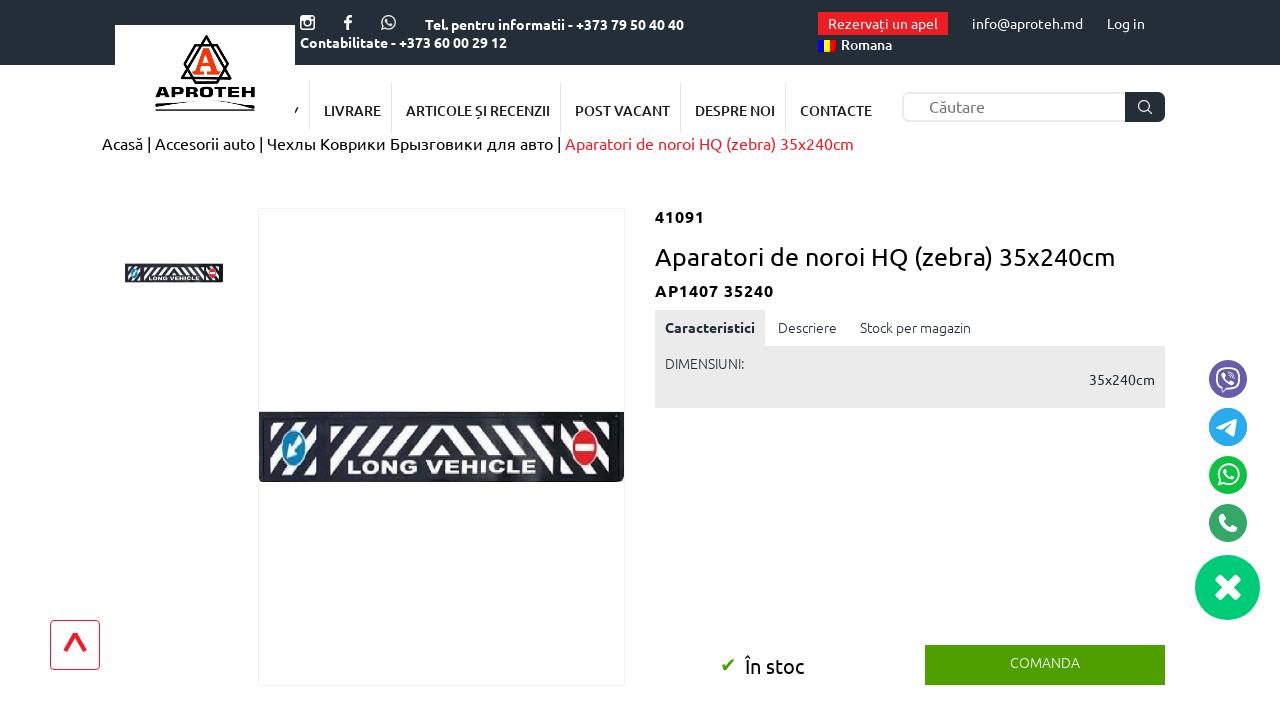

--- FILE ---
content_type: text/html; charset=utf-8
request_url: https://aproteh.md/ro/aparatori-de-noroi-hq-zebra-35x240cm/
body_size: 48511
content:
<!DOCTYPE html><html lang="ro"><head> <meta charset="utf-8"><meta name="viewport" content="width=device-width, initial-scale=1.0"><title> Aparatori de noroi HQ (zebra) 35x240cm in lanturi de magazine aproteh.md </title><meta name="description" content="cautati de unde sa cumparati Aparatori de noroi HQ (zebra) 35x240cm in in RM? Invitam la magazinele aproteh, in care veti gasi impresionant sortiment si pret atractiv." ><meta name="keywords" content="" > <meta name="google-site-verification" content="AUIMha51TMkj9-NmUrlHzN6BSZO0FGrN_lAfKaKjeok" ><script> var close__btn='Close';</script>  <link rel="icon" type="image/x-icon" href="/favicon.ico"> <meta name="google-site-verification" content="na-vUFOMSuc-ln9xVxJ-h1S8_5e5pWA8aCI7RGL3BAs" > <meta property="og:title" content="Aparatori de noroi HQ (zebra) 35x240cm in lanturi de magazine aproteh.md"> <meta property="og:description" content="cautati de unde sa cumparati Aparatori de noroi HQ (zebra) 35x240cm in in RM? Invitam la magazinele aproteh, in care veti gasi impresionant sortiment si pret atractiv."> <meta property="og:url" content="https://aproteh.md/ro/aparatori-de-noroi-hq-zebra-35x240cm/"> <meta property="og:site_name" content="Aproteh MD"> <meta property="og:type" content="website"> <meta name="twitter:card" content="summary"> <meta name="twitter:site" content="@AprotehMD"> <meta name="twitter:title" content="Aparatori de noroi HQ (zebra) 35x240cm in lanturi de magazine aproteh.md"> <meta name="twitter:description" content="cautati de unde sa cumparati Aparatori de noroi HQ (zebra) 35x240cm in in RM? Invitam la magazinele aproteh, in care veti gasi impresionant sortiment si pret atractiv."> <meta name="twitter:image" content="https://picsum.photos/200/300"> <meta name="geo.placename" content="мун.Кишинёв, перекрёсток дорог Кишинёв-Оргеев 11км"> <meta name="geo.position" content="47.0513260;28.8680710"> <meta name="geo.region" content="MD-Chișinău"> <meta name="ICBM" content="47.051711, 28.8889642"> <meta name="DC.format" content="text/html"> <meta name="DC.language" content="ro"> <meta name="DC.type" content="Text"> <meta name="DC.creator" content="Aproteh MD"> <meta name="DC.publisher" content="Aproteh MD"> <meta name="DC.publisher.url" content="https://aproteh.md"> <meta name="DC.coverage" content="Moldova"> <meta name="DC.date" content="2023-01-16"> <meta name="DC.title" content="Aparatori de noroi HQ (zebra) 35x240cm in lanturi de magazine aproteh.md"> <meta name="DC.subject" content=""> <meta name="DC.description" content="cautati de unde sa cumparati Aparatori de noroi HQ (zebra) 35x240cm in in RM? Invitam la magazinele aproteh, in care veti gasi impresionant sortiment si pret atractiv."> <!-- --> <style>.add_to_btn_block,.container,.full-container,.mobile_search_form,.pop_c div.action,.row,.socclose,.space-row{position:relative}.pop_c div.action,a{text-decoration:none}#alert__msg,.filter_header,.filter_subcat_title,.it a{font-size:18px}.advantage_text_head,.alert__ok,.character_list li,.contact_form_header,.cost_value,.detail_char_title,.detail_price,.feedback_caption_head,.footer_menu_header,.menu_links li,.oldprice,.slide_caption_head{text-transform:uppercase}.cat-next,.cat-prev,.slick-next,.slick-prev{transition:.6s;user-select:none;cursor:pointer}hr,img{border:0}.alert__ok,.alert__title{font-weight:700;text-align:center}a:active,a:hover{outline:0}img{vertical-align:middle;max-width:80%;height:auto}input{line-height:normal}input[type=checkbox],input[type=radio]{-webkit-box-sizing:border-box;-moz-box-sizing:border-box;box-sizing:border-box;padding:0}textarea{overflow:auto}table{border-collapse:collapse;border-spacing:0}*,:after,:before{-webkit-box-sizing:border-box;-moz-box-sizing:border-box;box-sizing:border-box}button,input,select,textarea{font-family:inherit;font-size:inherit;line-height:inherit;outline:0}a{color:inherit}.img-responsive{display: block; max-width: 100%; height: auto; width: auto; }.news_preview_img .img-responsive{display: block; max-width: 100%; width: 100%;/* Заполняет родительский контейнер */ height: auto; aspect-ratio: 4/ 2.67;/* Устанавливает соотношение сторон (можно менять) */ object-fit: cover}hr{box-sizing:content-box;height:0;margin-top:20px;margin-bottom:20px;border-top:1px solid #eee}body{margin:0;padding:0}.container{margin-right:auto;margin-left:auto}#loader,.col-xs-12,.product_info_block{width:100%}.space-row-30,.space-row-35{margin:0 -15px}.space-row-30>[class^=col-]{padding:0 15px}.space-row-24{margin:0 -12px}.space-row-24>[class^=col-]{padding:0 12px}.cat_slider .slick-list,.space-row-20{margin:0 -10px}.space-row-20>[class^=col-]{padding:0 10px}.space-row-16{margin:0 -8px}.space-row-16>[class^=col-]{padding:0 8px}.space-row-10{margin:0 -5px}.space-row-10>[class^=col-]{padding:0 5px}.space-row-35>[class^=col-]{padding:15px}.space-row-40{margin:0 -20px}.space-row-40>[class^=col-]{padding:20px}.space-row-12{margin:0 -6px}#content:after,#page:after,.container:after,.full-container:after,.row:after,[class^=space-row]:after{clear:both;content:"";display:table}#alert__msg,#content>div.full-container.sticky.top_prods_full>div>a,.additional_options,.closesoc .socclose,.filter_options,.hidden_radio,.hit_slider.sticky.owl-carousel.owl-loaded.owl-drag>div.owl-dots,.hit_slider.sticky.owl-carousel.owl-loaded.owl-drag>div.owl-nav,.main-category-mob.true.active:after,.soccont,.socopen,.stock_slider.sticky.owl-carousel.owl-loaded.owl-drag>div.owl-dots,.stock_slider.sticky.owl-carousel.owl-loaded.owl-drag>div.owl-nav{display:none}.col-lg-1,.col-lg-10,.col-lg-11,.col-lg-12,.col-lg-2,.col-lg-20,.col-lg-3,.col-lg-4,.col-lg-5,.col-lg-6,.col-lg-7,.col-lg-8,.col-lg-9,.col-md-1,.col-md-10,.col-md-11,.col-md-12,.col-md-2,.col-md-20,.col-md-3,.col-md-4,.col-md-5,.col-md-6,.col-md-7,.col-md-8,.col-md-9,.col-sm-1,.col-sm-10,.col-sm-11,.col-sm-12,.col-sm-2,.col-sm-20,.col-sm-3,.col-sm-4,.col-sm-5,.col-sm-6,.col-sm-7,.col-sm-8,.col-sm-9,.col-xs-1,.col-xs-10,.col-xs-11,.col-xs-12,.col-xs-2,.col-xs-20,.col-xs-3,.col-xs-4,.col-xs-5,.col-xs-6,.col-xs-7,.col-xs-8,.col-xs-9{position:relative;min-height:1px;padding-left:0;padding-right:0}.socclose{top:-8px}#alert__msg,#loader,.btnvrap{position:fixed}#chars_tab:checked~#chars_tab_content,#description_tab:checked~#description_tab_content,#qtys_tab:checked~#qtys_tab_content,.add_to_btn_list.active,.cats_open:hover .cats_select,.closesoc .socopen,.details_order_second_line_item .item_action .count_block .request_info_wrapper,.filter_header.active+.filter_options,.show_all_options.active+.additional_options{display:block}.socelem{margin-top:7px}.soccont{flex-direction:column;justify-content:center}.showsoc{margin-right:23px;display:flex}.social_contacts_wrapper a{margin:5px}.social_contacts_wrapper img{width:45px;height:45px}.btnvrap{right:10px;bottom:175px;z-index:30}.mgo-widget-call_pulse{cursor:pointer;height:65px;width:65px;background-color:#00cc78;border-radius:100%;right:20px;bottom:100px;margin:auto 0;opacity:1;position:fixed;padding-top:20px;text-align:center}.owntxt a{color:#0645ad!important;text-decoration:underline}.pop_c div.action{display:inline-block;padding:0 25px;height:36px;line-height:36px;z-index:1;transition:color .25s .05s;color:#fff;font-weight:500;font-size:16px;border:1px solid #0fa93d;border-radius:4px;cursor:pointer;text-align:center;background:#0fa93d}.socelem.tg{-webkit-animation:5s ease-in-out 20s infinite shake;animation:5s ease-in-out 20s infinite shake}.socelem.phone{-webkit-animation:9s ease-in-out 30s infinite shake;animation:9s ease-in-out 30s infinite shake}.bx-wrapper .bx-controls-auto,.bx-wrapper .bx-pager{position:absolute;bottom:-30px;width:100%}.bx-wrapper .bx-loading{min-height:50px;height:100%;width:100%;position:absolute;top:0;left:0;z-index:2000}.bx-wrapper .bx-pager{text-align:center;font-size:.85em;font-family:Arial;font-weight:700;color:#66666675;padding-top:20px}.bx-wrapper .bx-pager-item,.slick-dots li button{font-size:0;line-height:0}.bx-wrapper .bx-pager.bx-default-pager a{background:#66666675;text-indent:-9999px;display:block;width:10px;height:10px;margin:0 5px;outline:0;-moz-border-radius:5px;-webkit-border-radius:5px;border-radius:5px}.bx-wrapper .bx-pager.bx-default-pager a.active,.bx-wrapper .bx-pager.bx-default-pager a:focus,.bx-wrapper .bx-pager.bx-default-pager a:hover{background:#666}.bx-wrapper .bx-controls-auto .bx-controls-auto-item,.bx-wrapper .bx-pager-item{display:inline-block;vertical-align:bottom}.lang_select,.mobile_lang_select{margin-right:20px}@media(min-width:320px) and (max-width:500px){.scroll_up{left:30px!important;bottom:30px!important}.mobile_phone{margin-right:0!important}.categories-list{padding-left:10px;display:none}.subcategory-list{display:none}.subcategory-list li{padding-left:20px}.lnk-gotoCatalog,.main-category{cursor:pointer}.preview_table{margin-bottom:0!important}.hit_slider .owl-stage,.new_slider .owl-stage,.stock_slider .owl-stage{display:flex;padding:10px 0!important}.stock_prods_full,.top_prods_full{min-height:450px!important}.to_stock_catalog{margin:0 auto 10px!important}.advantages_full_container{margin-bottom:20px!important}}@media (max-width:600px){.detail_char_title{word-wrap:break-word}div.full-container.advantages_full_container.lozad>div>div>div>div.col-sm-4{width:auto}}@media(min-width:320px) and (max-width:528px){.preview_chars{height:36px!important}.preview_title{height:40px!important;min-height:40px!important;overflow:hidden;text-overflow:ellipsis;display:-webkit-box;-webkit-line-clamp:2;-webkit-box-orient:vertical}}@media(min-width:528px) and (max-width:647px){.hit_slider .new_slider_slide{float:left;width:240px!important}.stock_slider .new_slider_slide{float:left;width:240px!important}.preview_title{min-height:45px!important;height:45px!important;overflow:hidden;text-overflow:ellipsis;display:-webkit-box;-webkit-line-clamp:2;-webkit-box-orient:vertical}}.col-xs-1,.col-xs-10,.col-xs-11,.col-xs-12,.col-xs-2,.col-xs-20,.col-xs-3,.col-xs-4,.col-xs-5,.col-xs-6,.col-xs-7,.col-xs-8,.col-xs-9{float:left}.col-xs-11{width:91.66666667%}.col-xs-10{width:83.33333333%}.col-xs-9{width:75%}.col-xs-8{width:66.66666667%}.col-xs-7{width:58.33333333%}.col-xs-6{width:50%}.col-xs-5{width:41.66666667%}.col-xs-4{width:33.33333333%}.col-xs-3{width:25%}.col-xs-2{width:16.66666667%}.col-xs-1{width:8.33333333%}.col-xs-20{width:20%}@media (min-width:600px){.col-sm-1,.col-sm-10,.col-sm-11,.col-sm-12,.col-sm-2,.col-sm-20,.col-sm-3,.col-sm-4,.col-sm-5,.col-sm-6,.col-sm-7,.col-sm-8,.col-sm-9{float:left}.col-sm-12{width:100%}.col-sm-11{width:91.66666667%}.col-sm-10{width:83.33333333%}.col-sm-9{width:75%}.col-sm-8{width:66.66666667%}.col-sm-7{width:58.33333333%}.col-sm-6{width:50%}.col-sm-5{width:41.66666667%}.col-sm-4{width:33.33333333%}.col-sm-3{width:25%}.col-sm-2{width:16.66666667%}.col-sm-1{width:8.33333333%}.col-sm-20{width:20%}}@media (max-width:527px){.col-sm-1,.col-sm-10,.col-sm-11,.col-sm-12,.col-sm-2,.col-sm-20,.col-sm-3,.col-sm-4,.col-sm-5,.col-sm-6,.col-sm-7,.col-sm-8,.col-sm-9{float:left}.col-sm-12{width:100%}.col-sm-11{width:91.66666667%}.col-sm-10{width:83.33333333%}.col-sm-9{width:75%}.col-sm-8{width:66.66666667%}.col-sm-7{width:58.33333333%}.col-sm-3,.col-sm-6{width:50%}.col-sm-5{width:41.66666667%}.col-sm-4{width:33.33333333%}.col-sm-2{width:16.66666667%}.col-sm-1{width:8.33333333%}.col-sm-20{width:20%}}@media (min-width:960px){.col-md-1,.col-md-10,.col-md-11,.col-md-12,.col-md-2,.col-md-20,.col-md-3,.col-md-4,.col-md-5,.col-md-6,.col-md-7,.col-md-8,.col-md-9{float:left}.col-md-12{width:100%}.col-md-11{width:91.66666667%}.col-md-10{width:83.33333333%}.col-md-9{width:75%}.col-md-8{width:66.66666667%}.col-md-7{width:58.33333333%}.col-md-6{width:50%}.col-md-5{width:41.66666667%}.col-md-4{width:33.33333333%}.col-md-3{width:25%}.col-md-2{width:16.66666667%}.col-md-1{width:8.33333333%}.col-md-20{width:20%}}}.visible-lg,.visible-md,.visible-sm,.visible-xs{display:none!important}@media (min-width:600px) and (max-width:959px){.visible-sm{display:block!important}.hidden-sm{display:none!important}}@media (min-width:960px) and (max-width:1199px){.visible-md{display:block!important}.hidden-md{display:none!important}}.ellipsis{white-space:nowrap;overflow:hidden;text-overflow:ellipsis}.both,.clear{clear:both}body,html{height:100%}@media (min-width:1200px){.container{width:1200px}.col-lg-1,.col-lg-10,.col-lg-11,.col-lg-12,.col-lg-2,.col-lg-20,.col-lg-3,.col-lg-4,.col-lg-5,.col-lg-6,.col-lg-7,.col-lg-8,.col-lg-9{float:left}.col-lg-12{width:100%}.col-lg-11{width:91.66666667%}.col-lg-10{width:83.33333333%}.col-lg-9{width:75%}.col-lg-8{width:66.66666667%}.col-lg-7{width:58.33333333%}.col-lg-6{width:50%}.col-lg-5{width:41.66666667%}.col-lg-4{width:33.33333333%}.col-xs-12.col-lg-3{width:25%!important}.col-lg-3{width:25%}.col-lg-2{width:16.66666667%}.col-lg-1{width:8.33333333%}.col-lg-20{width:20%}.visible-lg{display:block!important}.hidden-lg{display:none!important}#content,#footer{position:relative}#content{min-height:100%}* html #content{height:100%}#page{margin-left:auto;margin-right:auto}#footer{height:172px;margin-top:-172px}}#loader{z-index:9999999;height:100%;background:url(/images/common/ring.svg) 50% 45% no-repeat rgba(250,250,250,.6)}#alert__msg{padding:30px 40px;background:#fefefe;color:#324554;border:1px solid #efefef;font-family:inherit;z-index:999999;top:120px;width:450px;box-shadow:0 19px 38px rgba(0,0,0,.3),0 15px 12px rgba(0,0,0,.22)}.alert_message{line-height:1.2;padding-top:10px;font-size:16px}.alert__ok{width:95px;color:#fff;background:silver;border:0;border-radius:3px;padding:3px 0;margin-top:20px;cursor:pointer;font-size:14px;margin-left:auto;margin-right:auto}.local-cover{position:absolute;z-index:99999;width:100%;height:100%;top:0;left:0;background:url(/images/common/loader.svg) 50% 50% no-repeat rgba(255,255,255,.75)}.new_slider_slide:hover,.news_preview_block:hover,.product_preview_block:hover{box-shadow:0 0 10px #e6e6e6}.footer_menu li:hover,.show_all_options{text-decoration:underline}.adress_popup:after,.cats_open:after,.filter_header.active i,.main-category.true:after,.show_all_options.active i{transform:rotate(180deg)}*{font-family:Ubuntu,sans-serif}.flex-box,.fw,.prod_gallery_info_wrapper{display:flex;flex-wrap:wrap}.mb-5,.send_request_block{margin-bottom:50px}.mt-5,.to_catalog_block{margin-top:50px}.mb-3,.request_block:last-child,.send_request_block_little{margin-bottom:30px}.mt-3{margin-top:30px}.text-black,.text-black *{color:#000!important}.header_top_left_container a,.header_top_right_container a,.private_area{color:#fefefe;display:inline-block;font-size:14px}.my_container p a,.my_container ul li a{color:#ed1d24!important}ul.footer_links_list li a,ul.menu_links li a,ul.pages_list li a,ul.subcats_title li a{color:inherit!important}.sticky{position:sticky!important}.my_container{width:100%;position:relative;padding:0 9%}.header_top_container{padding-left:290px;padding-right:0px;display: flex;flex-direction: row;justify-content: space-evenly;align-items: center;flex-wrap: nowrap;align-content: center}.header_full_container,.top_slider_full_container{padding-left:0!important;padding-right:0!important}.header_top_full_container{background:#242e38;padding-bottom: 12px;padding-top:12px}.header_logo{display:inline-block;max-width:180px;position:absolute;top:-40px;background:#fff;padding-top:10px;padding-left:40px;padding-right:40px;z-index:1;height:110px}.cats_select ul{padding:0}.cats_select ul li,.mobile_menu_links ul li{margin-top:0}.header_logo img{max-width:100px}.header_top_left_container a{margin-right:25px;font-weight:700}.header_top_left_container img{filter:brightness(0) invert(1);max-height:15px}.header_social:hover img{filter:none}.header_top_right_container a{font-weight:400;margin-right:20px}.private_area{font-weight:500;cursor:pointer;margin-right:25px;position:relative}.private_submenu{position:absolute;right:0;top:15px;background:#242e38;z-index:2;display:none}.private_links{list-style:none;margin:0;padding:15px}.main_private_links{border-top:1px solid}.private_links li{margin:5px 0;white-space:nowrap}.char_title:hover,.private_links li a:hover{color:#8c9197}.breadcrumbs_list li,.character_list li,.characterisric_title,.characteristic_value,.details_order_second_line_item .item_action .count_block,.filter_tabs,.header_top_left_container,.mobile_social,.new_slider_slide,.new_sticker,.popup_adress_block:hover>.adress_popup,.private_area.active .private_submenu{display:inline-block}.header_top_right_container{float:right;display:inline-block}.cats_open:hover,.cats_select li:hover,.cats_select:hover,.header_menu_links:hover,.news_preview_title:hover,.pages_list li.active,.pages_list li:hover,.preview_title:hover,.slick-next{color:#ed1d24}.lang_select,.mobile_lang_select{background:0 0;border:none;font-size:14px;color:#fefefe;font-weight:400}.breadcrumbs_list li a,.lang_select option,.mobile_lang_select option{color:#000}.header_bottom_container{text-align:right;min-height:70px;height:auto;padding-top:15px}.menu_links{margin:0;padding:0 100px 0 0;display:block}.menu_links li,.mobile_menu_open{display:inline-block;padding-top:20px}.menu_links li{font-size:14px;color:#1d1d1d;font-weight:500;border-right:1px solid #e5e5e6;height:50px;text-align:center;padding-left:30px;padding-right:30px}.mobile_menu_open{float:right;font-size:40px}.mobile_menu{position:fixed;left:0;top:0;width:90%;height:100%;z-index:2;display:none;background:#fff;overflow-y:auto}.mobile_menu_header{background:#242e38;padding-left:20px;min-height:60px;padding-right:70px}.mobile_menu_header_links{display:inline-block;color:#fff;padding-top:20px;margin-right:20px}.mobile_menu_close{position:absolute;right:25px;color:#fff;font-size:40px;top:0}.mobile_menu_page_overlay{position:fixed;left:0;top:0;width:100%;height:100%;z-index:1;background:rgba(0,0,0,.7);display:none}.mobile_menu_links_block{padding-left:20px;padding-top:10px}.mobile_menu_links{list-style:none;padding:0;margin:0}.mobile_phone,.mobile_social{margin-right:30px}.mobile_menu_links li,.mobile_search{margin-top:20px}.mobile_social_block,.price_range,.radio_input_del{margin-bottom:20px}.mobile_search{padding-left:20px;width:calc(100% - 30px)}.mobile_search_btn,.search_btn{width:40px;height:30px;position:absolute;top:0;right:0;display:flex;align-items:center;justify-content:center;background:#242e38;border-radius:0 7px 7px 0;border:none;cursor:pointer}.mobile_social_block img{display:inline-block;max-height:30px}.mobile_menu_footer{padding-top:20px;padding-left:20px}.cats_select{position:absolute;z-index:5;display:none;padding-right:15px;background:#fff;padding-top:15px}.menu_links li:last-child{border-right:none}.search_form{text-align:right;margin-top:12px;position:relative}.search_btn:hover,input[type=checkbox]:checked+.checkbox{background:#ed1d24}.search_input{width:100%;height:30px;border:2px solid #ebebeb;border-radius:7px;padding-left:25px}.catalog_btn,.character_select,.filter_result_btn{height:40px;cursor:pointer}.search_input:focus,.search_input:hover{border:2px solid #a6aeb5}.bx-caption{position:absolute;top:50%;left:50%;text-align:center;color:#fff;background:0 0;width:45%;transform:translate(-50%,-50%)}.slide_caption_head{font-size:0px!important;font-weight:700;padding-bottom:30px}.slide_caption_head span{color:#ed1d24;line-height:2}.character_list{margin:0;padding:0;background:#242e38;text-align:left;border-radius:5px 5px 0 0}.char_title.active:last-child,.char_title:last-child,.filter_tabs{border-top-right-radius:5px}.char_title.active:first-child,.filter_tabs{border-top-left-radius:5px}.character_list li{font-size:14px;color:#fdfdfd;font-weight:500;background:#242e38;text-align:center;padding:20px;cursor:pointer;width:19%}.filter_top_block{text-align:center;position:relative;bottom:120px}.character_block{padding:20px 40px;background:#fff;box-shadow:0 10px 10px #e6e6e6;border-radius:0 0 5px 5px;min-width:800px}.char_title.active{background:#fff;color:#ed1d24}.character_select,.character_select::after{background-image:url(/images/elements/drop_arrows.svg)}.character_select{border:1px solid #ebebeb;width:160px;margin-right:10px;border-radius:3px;appearance:none;padding-left:10px;background-repeat:no-repeat;background-position-x:95%;background-position-y:center}.character_select::after,.subcategory-item.true.active::after{content:""}.character_reset_block,.character_select_block{text-align:left}.character_reset_block{padding-top:10px}.filter_result_btn{width:150px;border:none;border-radius:3px;background:#ed1d24;font-size:14px;color:#fff;font-weight:400}.filter_reset_btn{font-size:12px;color:#727272;font-weight:300;border:none;background:0 0;padding:0 0 3px;border-bottom:1px solid #727272;cursor:pointer}.filter_reset_btn:hover{color:#ed1d24;border-color:#ed1d24}.main_cats_block{padding:25px;text-align:center}.cat_preview{border:1px solid #e1e3e5;padding:30px 0;border-radius:10px;cursor:pointer;max-height:280px}.cat_preview:hover{position:relative;border-color:#ed1d24}.cat_preview img{max-width:170px;margin:0 auto}.main_cat_title{padding-top:30px;font-size:24px;color:#000;font-weight:400}.catalog_btn,.preview_price span{font-size:13px}.go_to_catalog{position:relative;top:20px;padding-top:50px;text-align:center}.catalog_btn{width:200px;color:#fff;font-weight:400;border:none;background:#ed1d24}.block_header{font-size:30px;line-height:37px;color:#34404c;font-weight:700;text-align:left;padding-bottom:25px;border-bottom:2px solid #ed1d24}.sticker{font-size:11px;color:#fff;font-weight:300;width:70px;height:20px;text-align:center;padding-top:3px;position:absolute;right:10px;top:10px}.catalog_btn:hover,.to_stock_catalog:hover{background:0 0;color:#ed1d24;border:1px solid #ed1d24}.new_sticker{background:#4f9f00}.co_products_slider .new_slider_slide,.co_products_slider2 .new_slider_slide{max-width: none}.new_slider_slide{border:1px solid #f2f2f2;position:relative;max-width:300px;padding-bottom:100px;text-align:left;height:100%}.new_slider_slide:hover{border:1px solid #f2f2f200}.autocomplite,.autocomplite2{display:none;position:absolute;z-index:10;background:#fff;padding:15px;border-radius:3px;box-shadow:2px 3px 10px #737373}.autocomplite .new_slider_slide,.autocomplite2 .new_slider_slide{margin-top:5px!important;max-width:inherit!important;padding:5px 10px;display:grid}.new_slider_slide img{display:block;margin:0 auto}.preview_code{font-size:14px;letter-spacing:1px;color:#000;font-weight:700;padding-bottom:10px}.preview_title{font-size:18px;color:#000;font-weight:300;padding-bottom:15px;word-break:break-word}.preview_table{font-size:11px;letter-spacing:1px;color:#a6a6a6;font-weight:300;margin-bottom:20px}.preview_price{font-size:19px;color:#000;font-weight:400}.preview_block{min-height:200px;padding-left:10px;margin-top:15px}.preview_detail_btn_block{padding:10px 0;position:absolute;bottom:0;text-align:center;width:100%}.preview_detail_btn{width:80%;height:40px;background:0 0;border:1px solid #ef1d23;font-size:14px;color:#ef1d23;font-weight:400;cursor:pointer;border-radius:4px;display:flex;align-items:center;justify-content:center;margin:0 auto}.hit_slider,.new_slider,.stock_slider{padding:0 50px;text-align:center}.hit_slider .slick-track,.new_slider .slick-track,.stock_slider .slick-track{display:flex!important;padding-top:40px;padding-bottom:70px}.hit_slider .slick-slide,.new_slider .slick-slide,.stock_slider .slick-slide{display:flex!important;height:inherit!important;margin-left:8px;margin-right:8px}.add_to_basket:hover,.preview_detail_btn:hover{background:#ef1d23;color:#fff}.slick-prev{left:0}.slick-next{right:0}.slick-next,.slick-prev{position:absolute;top:45%;width:auto;margin:-15px;padding:16px;background-color:transparent;font-weight:700;font-size:54px;border-radius:10px;border-color:transparent}.stock_sticker{background:#ed1d24;display:inline-block}.hit_sticker{background:#fcbb21;display:inline-block}.to_stock_catalog{display:flex;margin:0 auto 40px;background:#ed1d24;border:none;color:#fff;font-size:13px;font-weight:400;cursor:pointer;width:200px;height:40px;border-radius:4px;justify-content:center;align-items:center}.advantages_full_container{background-position-x:0px;background-position-y:0px;background-size:cover;background-repeat:no-repeat;padding-top:85px;margin-bottom:70px}.advantage_img{display:block;width:70px;height:70px;margin:0 auto 25px;background:#fff;border-radius:50%}.advantage_img img{display:block;margin:0 auto;padding-top:15px}.advantage_description,.feedback_caption,.radio_input{text-align:center}.copyright,.social_links_block{text-align:right}.advantage_text_head{font-size:18px;color:#fdfdfd;font-weight:300;padding-bottom:20px}.advantage_text{font-size:14px;color:#fdfdfd;font-weight:300;padding-bottom:70px}.news_full_container{margin-bottom:60px}.news_container{padding-top:40px}.news_preview_title{font-size:16px;color:#242e38;font-weight:500;margin:20px 0}.news_preview_block{padding:10px 10px 40px}.detail_product_description,.news_preview_description{font-size:14px;color:#242e38;font-weight:300}.detail_product_description{min-height:335px}.news_detail_btn{margin-top:50px;font-size:14px;color:#ef1d23;font-weight:400;background:0 0;border:1px solid #ef1d23;cursor:pointer;max-width:210px;width:100%;height:50px;border-radius:4px;display:flex;align-items:center;justify-content:center}.index_feedback_btn,.index_feedback_input{width:100%;height:40px}.news_detail_btn:hover,.scroll_up:hover,.send_request_btn:hover{color:#fff;background:#ef1d23}.feedback_form_full_container{background-position-x:0px;background-position-y:0px;background-size:cover;background-repeat:no-repeat;padding-top:50px;padding-bottom:20px;margin-bottom:70px}.feedback_caption_head{font-size:19px;color:#fff;font-weight:700}.feedback_caption_text{font-size:14px;color:#fdfdfd;font-weight:500}.index_feedback_input::placeholder{padding-left:15px;font-size:12px;color:#000;font-weight:300}.index_feedback_btn{border:none;background:#ed1d24;font-size:14px;color:#fff;font-weight:400;cursor:pointer;margin-top:15px}.partners_full_container{margin-bottom:100px}.partner_logo{max-height:40px;display:block}.partner_logo img{filter:grayscale(1);max-height:50px}.partner_logo:hover img,.social_link:hover>img{filter:grayscale(0)}.footer_full_container{background:#34404c;padding-top:50px;padding-bottom:30px}.footer_menu_header{font-size:14px;color:#fdfdfd;font-weight:500;margin-bottom:20px}.footer_links_list{margin:0;padding:0;list-style:none;font-size:12px;color:#fefefe;font-weight:300}.detail_chars,.footer_links_list li,.preview_chars{margin-bottom:10px}.social_link{display:inline-block;width:45px;height:45px;background:#fff;border-radius:50%;margin-left:15px}.social_link img{max-height:15px;display:block;margin:15px auto 0;filter:grayscale(1)}.footer_logo img{max-width:165px}.copyright{font-size:10px;color:#fff;font-weight:250}.copyright img{margin-left:10px}.product_preview_block{border:1px solid #f2f2f2;display:inline-block;position:relative;margin-top:40px;text-align:left;width:100%}.catalog_text_block{font-size:14px;color:#000;font-weight:300;padding-top:25px}.pagination_block{text-align:center;margin-top:40px;margin-bottom:60px}.page_next,.page_prev{background:0 0;border:1px solid;cursor:pointer;display:inline-block;padding:0 5px}.page_next:hover,.page_prev:hover{background:#ed1d24;color:#fff}.pages_list{margin:0;padding:0;list-style:none;display:inline-block}.filter_subcat_title,.filter_subsubcat_title{display:inline-block;margin-bottom:10px}.pages_list li{display:inline-block;padding:0 10px}.filter_block{border:1px solid #f3f3f3;padding:30px 25px}.subcats_title{padding:0;list-style:none}.filter_subsubcat{list-style:none;padding-left:15px}.filter_header{display:block;cursor:pointer;color:#34404c;font-weight:700;padding-bottom:20px}.filter_header i{position:absolute;right:40px}.price_max span,.price_min span{font-size:8px;color:#000;font-weight:300}.price_max,.price_min{border:1px solid #d3d3d3;padding:5px 10px;width:100%}.ui-slider .ui-slider-handle{height:15px;width:5px;background:#ed1d24;border:none;cursor:pointer}.ui-widget-content{border:none;background:#e9e9e9}.ui-slider-horizontal .ui-slider-handle{margin-left:0;top:-7px}.ui-slider-horizontal{height:2px}.filter_options{padding:10px 5px 20px}.brand_filter_option{padding-bottom:15px}.brand_filter_option input[type=checkbox],.checkbox{display:inline-block;width:15px;height:15px;border:1px solid;margin-right:20px}.brand_label,.cats_open,.radio_input label,.radio_input_del label{cursor:pointer}.show_all_options{font-size:14px;color:silver;font-weight:300;cursor:pointer;margin-bottom:20px}.show_all_options i{position:relative;left:15px}.catalog_sort_select{float:right;cursor:pointer;border:none;font-size:20px}.detail_product_title{font-size:25px;color:#000;font-weight:400;margin-bottom:10px}.detail_product_code{font-size:16px;letter-spacing:1px;color:#000;font-weight:700;margin-bottom:10px}.filial_select{font-size:14px;color:#000;font-weight:400;cursor:pointer;width:100%;border:1px solid #f2f2f2;height:40px}.detail_char_title,.qty_block{font-weight:300;font-size:14px}.qty_block{color:#fff;border:none;background:#4f9f00;height:40px;padding-top:10px;text-align:center}.detail_char_title{color:#242e38;text-align:left}.detail_char_value{font-size:14px;color:#242e38;font-weight:400;text-align:right}.detail_price{font-size:19px;color:#242e38;font-weight:300}.cost,.cost_value{color:#000;font-weight:400}.cost{font-size:35px}.cost_value{font-size:25px}.oldprice{font-size:18px;text-decoration:line-through;color:#df2c43;font-weight:300;margin-left:10px}.detail_chars_block{display:flex;align-items:center}.detail_price span{margin-left:20px}.co_products_slider{padding:0 50px;margin-bottom:70px}.detail_nav_slide,.detail_slide{border:1px solid #f2f2f2;cursor:pointer}.detail_slider img{margin:0 auto;max-height:600px}.detail_slider_nav .slick-list{padding:0!important}.detail_slide,.detail_slider{max-height:600px;height:auto}.detail_slider_nav{max-height:600px}.detail_nav_slide img{max-height:195px;margin:0 auto}.contact_block{margin-top:40px}.contact_block_header{font-size:16px;color:#000;font-weight:500;margin-bottom:15px}.contact_block_adress,.contact_block_phone{font-size:14px;color:#000;font-weight:300;margin-top:10px}.contact_adress,.contact_phone{display:inline-block;width:90%;padding-left:10px}.contact_block_adress i,.contact_block_phone i{font-size:30px;color:red}.contact_form_header{font-size:18px;color:#34404c;font-weight:500;padding:40px 0;border-top:2px solid #df2c43}.contact_feedback_input{width:100%;height:40px;border:1px solid #f2f2f2;margin-bottom:15px}.contact_feedback_input::placeholder{padding-left:30px;font-size:12px;color:#a9a9a9;font-weight:300}.contact_feedback_btn{width:220px;height:40px;font-size:13px;color:#fff;font-weight:400;border:none;background:#ed1d24;margin-bottom:50px;cursor:pointer}textarea.contact_feedback_input{min-height:100px;padding-top:15px}.videobackground{height:100%;max-height:475px;width:100%;object-fit:cover}.cats_open:after,.main-category-mob.true:after,.main-category.true:after,.subcategory-item.true::after{content:"^";display:inline-block;margin-left:10px;padding-top:3px}.main-category-mob.true.active:before,.subcategory-item.true.active::before{font-weight:600;content:"^";display:inline-block;margin-right:10px;margin-left:10px;padding-top:3px;transform:rotate(270deg)}.main-category-mob.active{font-weight:600}.cats_select li{border:none;border-top:1px solid #e5e5e6;height:auto;padding:15px 15px 15px 0;display:block;text-align:left}.hit_sticker,.new_sticker,.stock_sticker{width:100%;height:15px;margin-bottom:5px;border-radius:2px}.adress_popup{display:none;box-shadow:0 0 15px gray;padding:15px;width:200px;height:auto;background:#fff;position:relative;bottom:100px;right:20px}.add_to_basket,.popup_adress_block{height:40px;background:0 0;cursor:pointer}.adress_popup:after{border:10px solid transparent;border-bottom-color:#fff;position:absolute;bottom:-20px;right:165px;content:""}.adress_popup_head{font-size:16px;color:#000;font-weight:500}.adress_popup_addr{font-size:13px;color:#000;font-weight:300}.adress_popup_close{position:absolute;top:5px;color:#df2c43;font-weight:700;right:10px}.popup_adress_block{display:inline-block;width:40px;position:absolute}.pokrovka_adress{left:28%;top:5%}.edinets_adress{left:19%;top:9%}.drokia_adress{left:32%;top:13%}.balti_adress{left:35%;top:23%}.krikova_adress{left:58%;top:44%}.kagul_adress{left:44%;top:84%}.add_to_basket{width:80%;margin-top:15px;color:#ef1d23;font-size:14px;font-weight:400;border:1px solid #ef1d23;border-radius:4px}.autorization_popup{position:fixed;top:20%;left:25%;width:50%;height:50%;background:#fff;z-index:3;padding:5%;display:none}.autorisation_input{display:block;width:80%;height:40px;margin:0 auto 30px}.autorization_btn{display:block;margin:0 auto;background:0 0;border:1px solid #ef1d23;font-size:20px;width:50%;height:50px;cursor:pointer}.autorization_close{display:inline-block;font-size:40px;position:absolute;right:2%;top:2%;cursor:pointer}.autorization_shadow{position:fixed;top:0;left:0;width:100%;height:100%;z-index:2;background:rgba(0,0,0,.8);display:none}.accented{border:1px solid!important}.basket_block{margin:50px 0}.request_block{margin-bottom:50px;border-bottom:2px solid #ef1d23;border-top:2px solid #ef1d23;border:2px solid #c1c9c3;border-radius:10px}.request_img img{max-height:150px;margin:0 auto}.request_title{font-size:18px;font-weight:300}.breadcrumbs_list li:last-child a,.request_title:hover{color:#ef1d23}.request_delete{text-align:right;position:relative;height:150px}.delete_from_basket{font-size:18px;color:#c1c9c3;background:0 0;border:1px solid #fff;cursor:pointer;width:80%;height:40px;border-radius:4px;position:absolute;right:0;top:50%;transform:translateY(-50%)}.scroll_up,.send_request_btn{color:#ef1d23;background:0 0;cursor:pointer}.prod_minus,.prod_plus,.prod_qty{border:1px solid #ebebeb;height:40px;text-align:center}.delete_from_basket:hover{color:red;background:#fff}.prod_qty{width:30%;-moz-appearance:textfield}.prod_minus,.prod_plus{display:inline-block;cursor:pointer;width:30px;background:0 0}.prod_minus:hover,.prod_plus:hover{background:#ef1d23;color:#fff;border-color:#ef1d23}.request_info_wrapper{display:table-cell;vertical-align:middle}.request_textarea{display:block;width:100%;min-height:70px;border:1px solid #f2f2f2;padding:10px}.send_request_btn{display:block;border:1px solid #ef1d23;font-size:18px;border-radius:4px;width:50%;height:40px}.scroll_up{position:fixed;left:50px;bottom:50px;width:50px;height:50px;font-size:50px;border:1px solid #ef1d23;border-radius:4px;padding:0}.slick-dots,.slick-dots li{position:relative;padding:0}.slick-prev{color:#ed1d24;z-index:1}.slick-track{top:-6px}.noexist{height:40px;margin-top:25px}.slick-dots{bottom:-25px;display:block;width:100%;margin:0;list-style:none;text-align:center}.slick-dots li{display:inline-block;width:20px;height:20px;margin:0 5px;cursor:pointer}.slick-dots li button{display:block;width:20px;height:20px;padding:5px;cursor:pointer;color:transparent;border:0;outline:0;background:0 0}.slick-dots li button:before{content:"•";font-size:22px;line-height:20px;position:absolute;top:0;left:0;width:20px;height:20px;text-align:center;opacity:.25;color:#8b0000}.slick-dots li.slick-active button:before{opacity:.75;color:red}.fixed_header{position:fixed;top:0;width:100%;z-index:10000;background-color:#fff}.details_prod_info_wrapper{height:100%;display:-webkit-box;display:-ms-flexbox;display:flex;flex-direction:column;-webkit-box-pack:start;-ms-flex-pack:start;justify-content:flex-start;-webkit-box-align:start;-ms-flex-align:start;align-items:flex-start}.prod_details_bottom{margin-top:-15px;width:100%;bottom:0}.prod_qty::-webkit-inner-spin-button,.prod_qty::-webkit-outer-spin-button{-webkit-appearance:none}.description_tab_content{display:none;padding:10px;background:#ebebeb;max-height:285px;overflow-y:auto}.description_tab_label{display:inline-block;cursor:pointer;padding:10px}.hidden_radio:checked+.description_tab_label{font-weight:600;background:#ebebeb}.details_info{padding:5px 0;margin:5px 0;border-bottom:1px solid}.details_basket_btn{margin-top:0;width:100%;max-width:260px}.non_stock{padding:10px 0}.non_stock.hidden{visibility:hidden}.detail_buttons{padding:10px 0;width:100%}#footer{height:auto;margin-top:0}.cat_slider .slick-slide{margin:3rem 10px}.cat-next,.cat-prev{position:absolute;top:40%;width:auto;padding:13px;margin:-125px;background-color:transparent;font-weight:700;font-size:200px;border-radius:10px;border-color:transparent}.select_div{margin-left:30px}.radio_input_del select{margin-top:10px;border:1px solid #ebebeb;width:100%;height:40px;padding:0 10px}.radio_input_del .input_group{margin-top:10px;margin-left:30px;width:100%}.radio_input_del .input_group input,.radio_input_del .input_group select{border:1px solid #ebebeb;width:95%;height:40px;padding:0 10px;margin:0}.radio_input_del .input_group button{border:1px solid #242e38;background:#242e38;color:#fff;border-radius:4px;height:40px;cursor:pointer}.radio_input_del .input_group button:hover{border:1px solid #242e38;background:#fff;color:#242e38}.add_to_btn_list{position:absolute;background:#fff;padding:5px;display:none;right:0}.add_to_btn_list div{box-shadow:0 0 4px 2px #ccc;margin-top:5px;padding:5px;cursor:pointer}.add_to_btn_list div:hover{color:#ef1d23;font-weight:500}.add_to_btn{width:100%;height:40px;color:#242e38;border:thin solid #242e38;border-radius:5px;background:#fff;cursor:pointer}.add_to_btn:hover{color:#fff;border:thin solid #242e38;background:#242e38}@media(max-width:959px){.add_to_btn{width:50%;margin-top:1rem}}.qty_number{color:red;font-weight:900}.product_photo_block{min-height:210px}.bascket_orders_line_space{padding-top:25px;margin-bottom:7rem}.orders_line_block{margin-bottom:20px;border:thin solid #f2f2f2;box-shadow:0 0 5px 1px #f7f7f7;padding:10px 20px;border-radius:3px}.orders_line_block .orders_line_block_header{text-align:center;margin-bottom:5px;font-size:18px}.orders_line_block .orders_line_block_header span{font-weight:500;color:#ed1d24}.orders_line_block .orders_line_second_line{padding:10px 0;margin-bottom:5px}.orders_line_block .orders_line_second_line.order_price{font-weight:800;color:#ed1d24}.orders_line_block .orders_line_second_line.order_open span{border:thin solid #242e38;background-color:#242e38;color:#fff;padding:5px;border-radius:2px;cursor:pointer}.orders_line_block .orders_line_second_line.order_open span:hover{border:thin solid #242e38;color:#242e38;background:#fff}.orders_line_block .orders_line_bottom_line{height:1px;background:#f2f2f2}.df,.fw,.orders_line_block .orders_line_item_line{display:flex}.orders_line_block .orders_line_item_line .orders_line_item{width:25%;max-width:100px}.orders_line_block .orders_line_item_line .orders_line_item img{width:95%;max-width:80px;margin:15px auto;border:thin solid #f2f2f2;border-radius:5px}.details_order{margin-bottom:5rem}.details_order_first_line{display:flex;-webkit-box-align:start;-ms-flex-align:start;align-items:flex-start;-webkit-box-pack:justify;-ms-flex-pack:justify;justify-content:space-between}.details_order_back_header{margin:10px 0;font-size:18px;font-weight:400}.details_order_back_header svg{transform:rotate(180deg);margin-right:10px}.details_order_back_header:hover a{color:#ed1d24;border-bottom:thin solid #ed1d24}.details_order_info_block{width:48%;border:1px solid #c1c9c3;border-radius:5px;padding:10px 15px}.details_order_info_block_header{font-size:20px;font-weight:500;margin-bottom:15px}.details_order_info_line{display:flex;-ms-flex-wrap:wrap;flex-wrap:wrap;-webkit-box-align:start;-ms-flex-align:start;align-items:flex-start;-webkit-box-pack:start;-ms-flex-pack:start;justify-content:flex-start;padding:10px 0}.details_order_info_title{margin-right:2.5rem}.details_order_info_value input,.details_order_info_value select{padding:2px 5px;border:1px solid #f2f2f2;margin-bottom:15px;float:left}.details_order_info_value button{color:#fff;background:#242e38;border:none;border-radius:5px;cursor:pointer;margin-left:10px;padding:4px 5px}.details_order_second_line{margin-top:3rem;border:1px solid #c1c9c3;border-radius:3px}.details_order_second_line_header{font-size:20px;font-weight:500;padding:15px 10px;border-bottom:1px solid #c1c9c3}.details_order_second_line_item{display:flex;-ms-flex-wrap:wrap;flex-wrap:wrap;border-bottom:1px solid #c1c9c3;margin-bottom:10px;border-top:1px solid #c1c9c3;margin-top:10px}.details_order_second_line_item .item_image{width:25%;max-width:300px;text-align:center}.details_order_second_line_item .item_image img{width:90%;max-width:150px}.details_order_second_line_item .item_info{width:75%;padding:10px 50px 10px 0}.details_order_second_line_item .item_info .info_header{font-size:18px;font-weight:800;margin-bottom:10px}.details_order_second_line_item .item_info .info_preview{line-height:150%;margin-bottom:5px}.details_order_second_line_item .item_info .info_code,.details_order_second_line_item .item_info .info_count,.details_order_second_line_item .item_info .info_price{font-size:17px}.details_order_second_line_item .item_info .info_code .span,.details_order_second_line_item .item_info .info_count .span,.details_order_second_line_item .item_info .info_price .span{color:#ed1d24;font-size:18px;font-weight:600}.details_order_second_line_item .item_action{text-align:right;width:100%;margin-bottom:10px}.details_order_second_line_item .item_action .add,.details_order_second_line_item .item_action .del,.details_order_second_line_item .item_action .link{margin-left:10px;padding:5px;border-radius:4px;cursor:pointer}.details_order_second_line_item .item_action .link{border:1px solid #ef1d23;color:#ef1d23;background-color:#fff}.details_order_second_line_item .item_action .add{border:1px solid #4f9f00;color:#4f9f00;background:#fff}.details_order_second_line_item .item_action .del{border:1px solid #ef1d23;color:#fff;background:#ef1d23}.open_add_bascket_space{position:fixed;top:0;left:0;width:100%;height:100%;background:rgba(0,0,0,.2);z-index:10000}.open_add_bascket_block{position:relative;margin:25vh auto 0;width:100%;max-width:50rem;height:40vh;background:#fff;border-radius:5px;padding:10px}.open_add_bascket_close{position:absolute;top:10px;right:10px;width:20px;height:20px;cursor:pointer}.open_add_basket_header{text-align:center;padding:15px 0;font-size:18px;font-weight:600;width:100%}.open_add_basket_image{margin-top:20px;width:100%;text-align:center}.open_add_basket_image img{width:auto;height:10vh}.open_add_basket_count_block{display:flex;align-content:center;justify-content:center}.open_add_basket_office_block{display:flex;align-content:center;justify-content:center;margin-top:20px}.open_add_basket_office_block .filial_select_block{width:80%}.open_add_basket_button{text-align:center;margin-top:25px}.open_add_basket_button button{width:80%;height:40px;background:0 0;border:1px solid #ef1d23;font-size:14px;color:#ef1d23;font-weight:400;cursor:pointer;border-radius:4px}.history_orders_filtr{display:flex;-webkit-box-align:start;-ms-flex-align:start;align-items:flex-start;-webkit-box-pack:start;-ms-flex-pack:start;justify-content:flex-start}.history_orders_filtr .input_filtr{padding:5px;border:1px solid #ef1d23;border-radius:4px;margin-top:10px}.history_orders_filtr .input_filtr input{border:none;background:0 0;width:110px}.history_orders_filtr .input_filtr input:first-child{margin-right:25px}.history_orders_filtr .input_filtr_button{margin-left:15px;margin-top:10px;padding:5px}.history_orders_filtr .input_filtr_button button{border:thin solid #242e38;background:#fff;color:#242e38;cursor:pointer;border-radius:3px}@media(max-width:599px){.add_to_btn{width:80%;margin:1rem 10%}.input_group,.select_div{margin-left:0!important}.radio_input_del .input_group input,.radio_input_del .input_group select{width:100%!important}.details_order_first_line{flex-direction:column}.details_order_info_block{width:100%;margin-bottom:1rem}.radio_input_del .input_group button{margin-top:15px}}.breadcrumbs{margin-bottom:40px;width:100%;position:relative;padding:0 8%}.breadcrumbs_list{list-style:none;margin:0;padding:0}.breadcrumbs_list li:not(:last-child) a:after{content:'|'}@media (max-width:1750px){.slide_caption_head{padding-bottom:10px!important}.bx-caption{top:5%}}@media (max-width:1550px){.bx-caption{width:80%;left:10%}}@media (max-width:1499px){.menu_links li{padding-left:10px;padding-right:10px}}@media (max-width:1399px){.header_top_container{padding-left:300px;padding-right:100px}}@media (max-width:1299px){.menu_links{padding-right:20px}}@media (max-width:1199px){.container,.full-container{padding-left:15px;padding-right:15px}.breadcrumbs,.my_container{padding:0 15px}.cats_preview_container,.cats_select,.filter_top_block{position:initial}.header_top_container{padding-right:0;padding-left:190px}.autorization_popup{left:15%;width:70%;height:35%}.cat_preview:hover{position:initial;width:100%}.header_top_left_container a,.header_top_right_container a,.private_area{margin-right:10px}}@media (max-width:959px){.footer_logo{display:block;margin-bottom:30px}.footer_logo img{margin:0 auto}.footer_full_container{padding:20px 0}.social_link{margin-left:10px}.slide_caption_text{display:none}.bx-caption{width:100%;left:0}.character_select{display:block;width:100%;margin-bottom:15px}.filter_tabs{width:100%}.header_logo{position:initial}.prod_details_bottom{position:static}}@media (max-width:800px){.character_block{min-width:100%}}@media (max-width:768px){.slide_caption_head{font-size:35px}}@media (max-width:699px){.character_list li{width:49%}.to_stock_catalog{margin-top:52px}}@media (max-width:599px){#footer>div.full-container.footer_full_container.sticky>div>div.col-xs-12.sticky>div.col-md-9>div>div>div.col-sm-3{width:100%}#content>div.full-container.news_full_container.sticky>div>div>div>div>div.col-sm-6{height:auto!important}.news_preview_img{min-height:200px!important}.visible-xs{display:block!important}.hidden-xs{display:none!important}.copyright,.detail_buttons,.footer_full_container,.news_preview_block,.request_delete,.social_links_block{text-align:center}.hit_slider,.new_slider,.stock_slider{padding:0 30px}.news_preview_block img,.request_img img{margin:0 auto}.news_detail_btn{margin-left:auto;margin-right:auto}.autorization_popup{width:90%;left:5%;padding-top:15%}.request_info_wrapper{display:block;height:auto;text-align:center}.request_delete{height:auto;padding-top:15px}.delete_from_basket{position:initial}.send_request_btn{width:80%;margin:0 auto}.prod_gallery_info_wrapper{display:block}.detail_chars_block{flex-direction:column}.block_header{font-size:18px}.slick-slide{justify-content:center}}@media (max-width:499px){.mobile_lang_select,.private_submenu_open{margin-top:20px}.slide_caption_head{font-size:20px}.mobile_lang_select,.mobile_menu_header_links{display:block}.mobile_menu_header{padding-bottom:20px}.private_submenu{left:0;right:auto}.news_preview_title{display:-webkit-box;-webkit-line-clamp:3;-webkit-box-orient:vertical;overflow:hidden;text-overflow:ellipsis;white-space:normal;font-size:16px;line-height:1.4;word-wrap:break-word;padding:0;margin:10px 0}.news_preview_img{min-height:100px!important}}.block_loader{width:100%;height:100%;position:relative}.block_loader img{position:absolute;left:50%;top:50%;transform:translate(-50%,-50%)}.fw{flex-wrap:wrap}.new_prods_full,.stock_prods_full,.top_prods_full{min-height:800px}.hit_slider .owl-stage,.new_slider .owl-stage,.stock_slider .owl-stage{display:flex;padding:40px 0}.hit_slider .owl-item,.new_slider .owl-item,.stock_slider .owl-item{display:flex;height:inherit}.text_full_container{margin-bottom:7rem}@media(max-width:1199px){.cat-next,.cat-prev{top:20%;padding:0}.cat-next{margin:0 -30px 0 0}.cat-prev{margin:0 0 0 -30px}.cat_slider .cat-next,.cat_slider .cat-prev{top:0;padding:0}.cat_slider .cat-next{margin:0 -55px 0 0}.cat_slider .cat-prev{margin:0 0 0 -55px}}.top_slider_full_container{max-height:fit-content}@media(max-width:1600px){.top_slider_full_container{max-height:fit-content}}@media(max-width:1500px){.top_slider_full_container{max-height:fit-content}}@media(max-width:1400px){.top_slider_full_container{max-height:fit-content}}@media(max-width:1300px){.top_slider_full_container{max-height:fit-content}}@media(max-width:1200px){.top_slider_full_container{max-height:fit-content}}@media(max-width:1100px){.top_slider_full_container{max-height:fit-content}}@media(max-width:1000px){.top_slider_full_container{max-height:fit-content}}@media(max-width:900px){.top_slider_full_container{max-height:fit-content}}@media(max-width:800px){.top_slider_full_container{max-height:fit-content}}@media(max-width:768px){.top_slider_full_container{max-height:fit-content}}@media(max-width:700px){.top_slider_full_container{max-height:fit-content}}@media(max-width:600px){.top_slider_full_container{max-height:fit-content}}@media(max-width:525px){.top_slider_full_container{max-height:fit-content}}@media(max-width:475px){.top_slider_full_container{max-height:fit-content}}@media(max-width:425px){.top_slider_full_container{max-height:fit-content}}@media(max-width:375px){.top_slider_full_container{max-height:fit-content}.new_slider_slide{padding-bottom:80px}.preview_detail_btn_block{height:80px}.preview_detail_btn{width:90%}}@media(max-width:320px){.top_slider_full_container{max-height:fit-content}}.subcategory-item.active a{font-weight:700}.subcategory-item.active ul li a{font-weight:400}@media (max-width:370px){.preview_price{text-align:center}.preview_price .oldprice{display:block;margin-top:5px;margin-left:0}}.subcategories2 li{font-size:15px!important;font-weight:400;text-transform:none!important;padding-top:0!important;padding-left:5px}.subcategory-list ul.subcategories2{list-style:none;margin:0;padding:0;display:block}.preview_price{height:42px!important}.preview_title{min-height:78px!important}.stock_prods_full{margin-top: 70px}.news_preview_title{height: 3.6em}.news_preview_title, .news_preview_description{display: -webkit-box;/* Используем flexbox для многострочных блоков */ -webkit-line-clamp: 3;/* Ограничиваем текст тремя строками */ -webkit-box-orient: vertical;/* Вертикальное выравнивание */ overflow: hidden;/* Скрываем всё, что выходит за пределы */ text-overflow: ellipsis;/* Добавляем троеточие в конце */ line-height: 1.2em;/* Высота строки */ height: 3.6em;/* Для 3 строк с line-height 1.2 */}.news_preview_description{height: 3.6em;/* Высота для 3 строк */}.co_products_slider2{padding: 0 50px; margin-bottom: 70px}.word_b_stock{background: none; color: #000; font-size: 20px; font-weight: 400; position: relative}.check_stock_icon{position: relative}.check_stock_icon:after{position: absolute; content:"✔"; left: -25px; height: 15px; width: 15px; color: #4f9f00; display: block; top: -2px}.autorisation_input,.index_feedback_input{padding-left: 10px}.block_header h1{line-height: 35px; font-size: 15px; margin: 0}.private_area img{margin-right: 5px}.news_container img{height: auto !important; width: auto !important}.btn_sort_catg{display: inline-block; margin: 15px auto 10px; background: #ed1d24; border: 1px solid #ed1d24; color: #fff; font-size: 13px; font-weight: 400; height: 40px; border-radius: 4px; cursor: pointer; padding: 0 5px}.btn_sort_catg.active, .btn_sort_catg:hover{background: none; color: #ed1d24}.description_tab_content video{max-width: 100%}</style> <style> .top_slider .slide img{display: block; margin: 0 auto; object-fit: contain; max-width: 100%; height: auto}.feedback_form_full_container{margin-bottom: 0px}.pop_wrapper{position: fixed; width: 100%; height: 100%; background-color: rgba(0,0,0,.5); top: 0; left: 0; right: 0; bottom: 0; z-index: 99999; opacity: 0; visibility: hidden}.pop_wrapper.show{opacity: 1; visibility: visible}.pop_wrapper, .pop_wrapper.show{transition: opacity .25s ease, visibility .25s ease}.pop{width: 320px; margin-left: auto; margin-right: auto; background-color: #fff; border-radius: 11px; top: 200px; position: absolute; left: 0; right: 0; padding: 20px}.cats_select{background-color: transparent!important; width: 100%}.pop_title{font-weight: 700; border-bottom: 1px solid #e0e0e0; font-size: 16px; padding-bottom: 5px; margin-bottom: 20px}.pop label, .pop input{display: block}.pop label span{display: inline-block; color: #f26b73}.pop input{width: 100%; border: 1px solid #e0e0e0; border-radius: 5px; padding: 11px; margin-bottom: 16px}.pop button{border: 0}.pop_close{position: absolute; width: 30px; height: 30px; top: -50px; right: -50px; z-index: 1}.pop_close .bar{display: block; width: 100%; height: 1px; background-color: #fff; -webkit-transform-origin: 50% 50%; -moz-transform-origin: 50% 50%; -ms-transform-origin: 50% 50%; -o-transform-origin: 50% 50%; transform-origin: 50% 50%}.pop_close .left_bar{transform: rotate(-45deg) translate(-9px, 10px)}.pop_close .right_bar{transform: rotate(45deg) translate(9px, 9px)}.pop_close:hover{cursor: pointer}.pop_close:hover .bar{background-color: #72b4ca}.pop_close .bar, .pop_close:hover .bar{transition: background-color .25s ease}.btn_c{background-color: #ed1d24; border: none; width: 130px; color: white; text-align: center; display: flex; justify-content: center; align-items: center; padding: 3.5px 5px}.btn-call-order{border: none; width: 100%; text-align: center; margin-bottom: 0; padding: 10px 0}.zakaz_zv{display: none; margin-right: 20px; margin-top: 20px}.header_{display: flex; align-items: center; justify-content: flex-end}@media(max-width: 1560px){.subcategory-list ul{grid-template-columns: repeat(3, 1fr)!important;/* 3 столбца */}}@media (max-width:959px){.zakaz_zv{display: block}.btn_c{cursor: pointer; width: 200px}}@media (max-width:445px){.btn_c{width: 140px}.zakaz_zv{margin-right: 10px}}@media (max-width:365px){.btn_c{width: 120px}.zakaz_zv{margin-right: 5px}}.zakaz_zv_btn{display: none}@media(max-width: 337px){.zakaz_zv{display: none}.zakaz_zv_btn{display: block}.btn_c{margin-top: 5px; width: 150px}}@media (max-width:470px){.pop_close{width: 20px; height: 20px; right: -30px}.pop{width: 280px}}@media (max-width:370px){.pop_close{width: 15px; height: 15px; right: -20px}.pop{width: 240px}}.catalog{display: flex; position: relative; width: 100%; background-color: white; box-shadow: 0 4px 17px -2px rgba(0, 0, 0, .3); max-height: 600px;/* Максимальная высота контейнера */ overflow: hidden;/* Скрыть всё, что выходит за пределы */ margin-left: -70px}.main-categories{width: 230px;/* Ширина блока главных категорий */ border-right: 1px solid #ccc; height: 100%;/* Высота равна 100% от родительского контейнера */ max-height: 600px;/* Максимальная высота блока категорий */ overflow-y: auto;/* Включает вертикальную прокрутку */}.main-categories ul{list-style: none; margin: 0; padding: 0}.main-categories li{padding: 10px; cursor: pointer; transition: background 0.3s}.main-categories li:hover{background: #f5f5f5}.main-categories li a{text-decoration: none; color: #333}.subcategories{flex: 1; padding: 10px;/*display: none; !* Скрываем подкатегории по умолчанию *!*/}.subcategory-list{display: none;/* Скрываем список подкатегорий */}.subcategory-list li{border-top: none}.subcategory-list li a:hover{background: transparent!important}.main-category.active{background-color: #e1e1e1}.subcategory-list.active{display: block}.subcategory-list ul{list-style: none; margin: 0; padding: 0; display: grid; grid-template-columns: repeat(4, 1fr);/* 4 столбца */ gap: 4px}.subcategory-list li{padding: 5px; padding-left: 0px}.subcategory-list li a{display: block; text-decoration: none; padding: 5px;/*background: #f8f8f8;*/ border-radius: 4px; color: #333; transition: background 0.3s; font-weight: 600; font-size: 14px}.subcategories2 li a{font-weight: 100}.subcategory-list li a:hover{background: #e1e1e1}</style> <link rel="preload" href="/lib/jquery/jquery.2.2.2.js" as="script"> <link rel="preload" href="/cdn-cgi/scripts/5c5dd728/cloudflare-static/email-decode.min.js" as="script">   <link rel="stylesheet" href="/css/aditional.css"> <link rel="stylesheet" href="/css/cat.css"> <link rel="canonical" href="https://aproteh.md/ro/aparatori-de-noroi-hq-zebra-35x240cm/"> <style> .qty_block, .contact_feedback_btn{cursor: pointer}.contact_feedback_btn{width: 100%; margin-bottom: 0}.opt{position: fixed; width: 100%; height: 100%; background-color: rgba(0,0,0,.5); top: 0; left: 0; right: 0; bottom: 0; z-index: 99999; opacity: 0; visibility: hidden}.opt.show{opacity: 1; visibility: visible}.opt, .opt.show{transition: opacity .25s ease, visibility .25s ease}@media (max-width:985px){.btn_c{width: 140px}.zakaz_zv{margin-right: 10px}}@media (max-width: 310px){.slick-next, .slick-prev{font-size: 48px}}.slick-initialized .slick-slide{margin-left: 9px}.slick-slide{min-height: 0}</style> <style> @media(max-width:959px){.detail_slider{min-height: 600px}}@media(max-width:600px){.detail_slider{min-height: 550px}}@media(max-width:500px){.detail_slider{min-height: 452px}}@media(max-width:425px){.detail_slider{min-height: 378px}}@media(max-width:375px){.detail_slider{min-height: 330px}}@media(max-width:320px){.detail_slider{min-height: 277px}}</style></head><body><noscript><div><img src="https://mc.yandex.ru/watch/92665080" style="position:absolute; left:-9999px;" alt=""></div></noscript><div id="center"></div><div class="for-scroll"></div><div class="full-container header_full_container"> <div class="full-container header_top_full_container hidden-sm hidden-xs"> <div class="col-lg-12"> <div class="header_top_container"> <div class="header_top_left_container"> <a href="https://www.instagram.com/aprotehsrl/" rel="nofollow" class="header_social" target="_blank"> <img src="[data-uri]" data-src="/images/elements/insta_footer.png" width='165' height='165' alt="inst logo" class="lozad img-responsive"> </a> <a href="https://www.facebook.com/Aprotehpro/" rel="nofollow" class="header_social" target="_blank"> <img src="[data-uri]" data-src="/images/elements/facebook_footer.png" width='81' height='156' alt="inst logo" class="lozad img-responsive"> </a> <a href="https://wa.me/37379504040" rel="nofollow" class="header_social" target="_blank"> <img src="[data-uri]" data-src="/images/elements/whatsapp_footer.png" width='964' height='972' alt="inst logo" class="lozad img-responsive"> </a> <a href="tel:+37379504040" >Tel. pentru informatii - +373 79 50 40 40</a> <a href="tel:+37360002912">Contabilitate - +373 60 00 29 12</a> </div> <div class="header_top_right_container"><!-- <div class="btn_c_header">--> <a onclick="togglePopup()" class="btn_c" style="cursor: pointer"> Rezervați un apel</a><!-- </div>--> <a href="/cdn-cgi/l/email-protection#20494e464f604150524f5445480e4d44"><span class="__cf_email__" data-cfemail="6c05020a032c0d1c1e03180904420108">[email&#160;protected]</span></a> <a href="javascript:void(0)" onclick="auth_popup()" class="poup_aut private_area">Log in</a> <div class="private_area private_submenu_open" onclick="$(this).toggleClass('active');"><img class="lozad" src="[data-uri]" width='18' height='12' data-src="/upload/gallery/ro.png" alt="Romana">Romana <div class="private_submenu"> <ul class="private_links"> <li><a class="lang_select" href="/bryzgovik-hq-zebra-35x240sm/"> <img class="lozad" src="[data-uri]" width='21' height='14' data-src="/upload/gallery/ru.png" alt="ru"> Русский</a> </li> <li><a class="lang_select active" href="/ro/aparatori-de-noroi-hq-zebra-35x240cm/"> <img class="lozad" src="[data-uri]" width='18' height='12' data-src="/upload/gallery/ro.png" alt="ro"> Romana</a> </li> </ul> </div> </div> </div> </div> </div> </div> <div class="my_container"> <div class="col-xs-6"> <a href="/ro/" class="header_logo"> <img src="/images/elements/logo_header.svg" width="100" height="76" alt="logo" fetchpriority="high" > </a> </div> <div class="header_bottom_container hidden-md hidden-sm hidden-xs"> <div class="col-lg-12 hidden-md hiddem-sm hidden-xs"> <div class="col-lg-9 hidden-xs hidden-sm hidden-md"> <ul class="menu_links"> <li class="cats_open" onclick="$(this).toggleClass('active')"> <a href="/ro/toate-produse/"> Catalog </a> <ul class="cats_select"> <div class="catalog"> <div class="main-categories"> <ul> <li class="main-category" id="category-4"> <a href="/ro/toate-produse/acumulatoare/">Acumulatoare auto</a> </li> <li class="main-category" id="category-1"> <a href="/ro/toate-produse/uleiuri/">Uleiuri</a> </li> <li class="main-category" id="category-78"> <a href="/ro/smazki/">Lubrifianți</a> </li> <li class="main-category" id="category-33"> <a href="/ro/toate-produse/antigel/">ANTIGEL</a> </li> <li class="main-category" id="category-85"> <a href="/ro/katalog/tormoznaya-zhidkosti-/">LICHID DE FRANA</a> </li> <li class="main-category true" id="category-5"> <a href="/ro/toate-produse/autochimie/">Autochimie</a> </li> <li class="main-category true" id="category-200"> <a href="/generator/">Generator</a> </li> <li class="main-category true" id="category-2"> <a href="/ro/toate-produse/anvelope/">Anvelope</a> </li> <li class="main-category" id="category-64"> <a href="/ro/toate-produse/remorca/"> Remorcă</a> </li> <li class="main-category" id="category-199"> <a href="/echipamente-de-iluminat-pentru-autoturisme/">Echipamente de iluminat pentru autoturisme</a> </li> <li class="main-category" id="category-198"> <a href="/garnituri-de-ulei-si-mansete/">Simeringuri și manșete</a> </li> <li class="main-category" id="category-195"> <a href="/curele-auto/">Curele trapezoidale</a> </li> <li class="main-category true" id="category-184"> <a href="/becuri-pentru-masini/">Becuri auto</a> </li> <li class="main-category" id="category-183"> <a href="/cardane-si-piese-de-schimb/">Cardane și piese de schimb</a> </li> <li class="main-category" id="category-182"> <a href="/tuburi-si-flippers-pentru-anvelope/">Camere și flippers pentru anvelope</a> </li> <li class="main-category" id="category-164"> <a href="/ro/svechi-dlya-avto/">Lumanari pentru masini</a> </li> <li class="main-category true" id="category-153"> <a href="/ro/instrumenty/">INSTRUMENTE</a> </li> <li class="main-category true" id="category-150"> <a href="/accesorii-pentru-masina/">Accesorii auto</a> </li> <li class="main-category" id="category-144"> <a href="/ro/naruzhnoe-osveschenie/">ILUMINAT STRADAL</a> </li> <li class="main-category" id="category-77"> <a href="/rulmenti/">Rulmenti</a> </li> <li class="main-category" id="category-213"> <a href="/imbracaminte-de-protectie/">Îmbrăcăminte de protecție</a> </li> </ul> </div> <!-- Блок подкатегорий --> <div class="subcategories"> <div class="subcategory-list" id="subcategory-category-4"> <ul> </ul> </div> <div class="subcategory-list" id="subcategory-category-1"> <ul> </ul> </div> <div class="subcategory-list" id="subcategory-category-78"> <ul> </ul> </div> <div class="subcategory-list" id="subcategory-category-33"> <ul> </ul> </div> <div class="subcategory-list" id="subcategory-category-85"> <ul> </ul> </div> <div class="subcategory-list" id="subcategory-category-5"> <ul> <li> <a href="/ro/aromatizatory/">Arome</a> <!-- Подкатегории2 для текущей подкатегории --> <ul class="subcategories2"> </ul> </li> <li> <a href="/ro/adblue/">ADBLUE</a> <!-- Подкатегории2 для текущей подкатегории --> <ul class="subcategories2"> </ul> </li> <li> <a href="/ro/avtoshampuni-i-voski/">ȘAMPONE ȘI CEARA AUTO</a> <!-- Подкатегории2 для текущей подкатегории --> <ul class="subcategories2"> </ul> </li> <li> <a href="/ro/bystryj-start/">START RAPID</a> <!-- Подкатегории2 для текущей подкатегории --> <ul class="subcategories2"> </ul> </li> <li> <a href="/ro/gaz-dlya-gorelok/">GAZ PENTRU ARZĂTORI</a> <!-- Подкатегории2 для текущей подкатегории --> <ul class="subcategories2"> </ul> </li> <li> <a href="/ro/germetiki-prokladochnye/">GARNITURILE DE GARNITURĂ</a> <!-- Подкатегории2 для текущей подкатегории --> <ul class="subcategories2"> </ul> </li> <li> <a href="/ro/germetiki-rezibovye/">FILETATE</a> <!-- Подкатегории2 для текущей подкатегории --> <ul class="subcategories2"> </ul> </li> <li> <a href="/ro/kraski/">VOPSELE</a> <!-- Подкатегории2 для текущей подкатегории --> <ul class="subcategories2"> </ul> </li> <li> <a href="/ro/omyvateli-stekla/">Lichid de parbriz</a> <!-- Подкатегории2 для текущей подкатегории --> <ul class="subcategories2"> </ul> </li> <li> <a href="/ro/ochistiteli-avtokondicionerov/">CURATARE AER CONDITIONAT AUTO</a> <!-- Подкатегории2 для текущей подкатегории --> <ul class="subcategories2"> </ul> </li> <li> <a href="/ro/ochistiteli-dvigatelya/">CURATARE MOTOR</a> <!-- Подкатегории2 для текущей подкатегории --> <ul class="subcategories2"> </ul> </li> <li> <a href="/ro/ochistiteli-i-cherniteli-shin/">CURATĂȚI ȘI CERNEȘTII PNEURI</a> <!-- Подкатегории2 для текущей подкатегории --> <ul class="subcategories2"> </ul> </li> <li> <a href="/ro/ochistiteli-kuzova/">CURATARE CORP</a> <!-- Подкатегории2 для текущей подкатегории --> <ul class="subcategories2"> </ul> </li> <li> <a href="/ro/ochistiteli-salona/">CURATARE INTERIOARE</a> <!-- Подкатегории2 для текущей подкатегории --> <ul class="subcategories2"> </ul> </li> <li> <a href="/ro/ochistiteli-specializirovannye/">CURATARI SPECIALIZATE</a> <!-- Подкатегории2 для текущей подкатегории --> <ul class="subcategories2"> </ul> </li> <li> <a href="/ro/ochistiteli-stekla/">CURATATI STICLE</a> <!-- Подкатегории2 для текущей подкатегории --> <ul class="subcategories2"> </ul> </li> <li> <a href="/ro/pasta-dlya-ruk/">PASTA DE MÂNĂ</a> <!-- Подкатегории2 для текущей подкатегории --> <ul class="subcategories2"> </ul> </li> <li> <a href="/ro/pasta-pritirochnaya/">PASTA GRIDING</a> <!-- Подкатегории2 для текущей подкатегории --> <ul class="subcategories2"> </ul> </li> <li> <a href="/ro/poliroli-kuzova/">LUJURI CORP</a> <!-- Подкатегории2 для текущей подкатегории --> <ul class="subcategories2"> </ul> </li> <li> <a href="/ro/poliroli-plastika/">LUCURI DE PLASTIC</a> <!-- Подкатегории2 для текущей подкатегории --> <ul class="subcategories2"> </ul> </li> <li> <a href="/ro/poliroli-far/">LUCUL FAURILOR</a> <!-- Подкатегории2 для текущей подкатегории --> <ul class="subcategories2"> </ul> </li> <li> <a href="/ro/promyvki-i-germetiki-radiatora/">SPĂLĂRI ȘI ETANȘĂRI RADIATORE</a> <!-- Подкатегории2 для текущей подкатегории --> <ul class="subcategories2"> </ul> </li> <li> <a href="/ro/smazki-i-sprei-universalinye/">LUBRIFICANTI ȘI SPRAYURI UNIVERSALE</a> <!-- Подкатегории2 для текущей подкатегории --> <ul class="subcategories2"> </ul> </li> <li> <a href="/lubrificanti-multifunctionali/">LUBRIFICANTI MULTIFUNCTIONALI</a> <!-- Подкатегории2 для текущей подкатегории --> <ul class="subcategories2"> </ul> </li> <li> <a href="/ro/holondnaya-svarka-i-klej/">SUDARE LA RECE ȘI Adeziv</a> <!-- Подкатегории2 для текущей подкатегории --> <ul class="subcategories2"> </ul> </li> <li> <a href="/ro/shinnyj-sprej/">Spray pentru anvelope</a> <!-- Подкатегории2 для текущей подкатегории --> <ul class="subcategories2"> </ul> </li> <li> <a href="/ro/shpatlevki-i-gruntovki/">CHIT ȘI PRIMER</a> <!-- Подкатегории2 для текущей подкатегории --> <ul class="subcategories2"> </ul> </li> <li> <a href="/ro/elektrolit-i-voda/">ЭЛЕКТРОЛИТ И ВОДА</a> <!-- Подкатегории2 для текущей подкатегории --> <ul class="subcategories2"> </ul> </li> <li> <a href="/ro/gubki-tryapki-i-schetki-/">Bureți, cârpe și perii</a> <!-- Подкатегории2 для текущей подкатегории --> <ul class="subcategories2"> </ul> </li> </ul> </div> <div class="subcategory-list" id="subcategory-category-200"> <ul> <li> <a href="/generatoare-pe-benzina/">Generator pe benzină </a> <!-- Подкатегории2 для текущей подкатегории --> <ul class="subcategories2"> </ul> </li> </ul> </div> <div class="subcategory-list" id="subcategory-category-2"> <ul> <li> <a href="/ro/toate-produse/anvelope/anvelope-autoturisme/">Anvelope autoturisme</a> <!-- Подкатегории2 для текущей подкатегории --> <ul class="subcategories2"> <li> <a href="/ro/toate-produse/anvelope/anvelope-autoturisme/de-vara/">Cauciucuri de vară</a> </li> <li> <a href="/ro/toate-produse/anvelope/anvelope-autoturisme/de-iarna/">Cauciucuri de iarnă</a> </li> <li> <a href="/ro/toate-produse/anvelope/anvelope-autoturisme/toate-anotimpurile/">Anvelope pt autoturisme - Toate anotimpurile</a> </li> </ul> </li> <li> <a href="/katalog/shiny/accesorii-pentru-reparatia-anvelopelor/">Accesorii pentru reparația anvelopelor</a> <!-- Подкатегории2 для текущей подкатегории --> <ul class="subcategories2"> </ul> </li> <li> <a href="/ro/toate-produse/anvelope/anvelope-microbusuri/">Anvelope microbusuri</a> <!-- Подкатегории2 для текущей подкатегории --> <ul class="subcategories2"> <li> <a href="/anvelope-de-iarna-pentru-microbuze-fiabilitate-si-siguranta/">Anvelope de iarnă pentru microbuze</a> </li> <li> <a href="/anvelope-de-vara-pentru-microbuze/">Anvelope de vară pentru microbuze</a> </li> <li> <a href="/anvelope-all-season-pentru-microbuze/">Anvelope all-season pentru microbuze</a> </li> </ul> </li> <li> <a href="/ro/toate-produse/anvelope/anvelopa-camion/">Anvelope pentru camioane</a> <!-- Подкатегории2 для текущей подкатегории --> <ul class="subcategories2"> </ul> </li> <li> <a href="/ro/toate-produse/anvelope/anvelopa-agricola-si-tractoare/"> Anvelope agricole si tractoare</a> <!-- Подкатегории2 для текущей подкатегории --> <ul class="subcategories2"> <li> <a href="/ro/toate-produse/anvelope/anvelopa-agricola-si-tractoare/anvelope-pt-masini-agricole/">Anvelope pentru mașini agricole</a> </li> </ul> </li> <li> <a href="/ro/toate-produse/anvelope/anvelopa-industriala/">Anvelope industriale</a> <!-- Подкатегории2 для текущей подкатегории --> <ul class="subcategories2"> <li> <a href="/ro/toate-produse/anvelope/anvelopa-industriala/de-vara/new/">De vară</a> </li> <li> <a href="/ro/toate-produse/anvelope/anvelopa-industriala/legkogruzovye-zima/">Anvelope industriale de iarnă</a> </li> </ul> </li> </ul> </div> <div class="subcategory-list" id="subcategory-category-64"> <ul> </ul> </div> <div class="subcategory-list" id="subcategory-category-199"> <ul> </ul> </div> <div class="subcategory-list" id="subcategory-category-198"> <ul> </ul> </div> <div class="subcategory-list" id="subcategory-category-195"> <ul> </ul> </div> <div class="subcategory-list" id="subcategory-category-184"> <ul> <li> <a href="/ro/12v/">Becuri 12v</a> <!-- Подкатегории2 для текущей подкатегории --> <ul class="subcategories2"> <li> <a href="/lumini-de-parcare/">Lumini de parcare</a> </li> <li> <a href="/lampi-de-instrumente/">Becuri pentru bord</a> </li> <li> <a href="/vnutrennie-lampy/">Becuri pentru interior auto</a> </li> <li> <a href="/lampi-pentru-faruri/">Lămpi pentru faruri</a> </li> </ul> </li> <li> <a href="/ro/24v/">Becuri 24v</a> <!-- Подкатегории2 для текущей подкатегории --> <ul class="subcategories2"> <li> <a href="/parkovochnye-lampy/">Lămpi de parcare</a> </li> <li> <a href="/lampi-de-bord/">Lămpi de bord</a> </li> <li> <a href="/lampi-interioare/">Lămpi interioare</a> </li> <li> <a href="/lampi-pentru-faruri/new/">Lămpi pentru faruri</a> </li> </ul> </li> </ul> </div> <div class="subcategory-list" id="subcategory-category-183"> <ul> </ul> </div> <div class="subcategory-list" id="subcategory-category-182"> <ul> </ul> </div> <div class="subcategory-list" id="subcategory-category-164"> <ul> </ul> </div> <div class="subcategory-list" id="subcategory-category-153"> <ul> <li> <a href="/-sjemniki/">Extractoare rulmenti</a> <!-- Подкатегории2 для текущей подкатегории --> <ul class="subcategories2"> </ul> </li> <li> <a href="/ro/nabory-sjemnikov-i-razvalicovki-/">Truse de extragere și evazare</a> <!-- Подкатегории2 для текущей подкатегории --> <ul class="subcategories2"> </ul> </li> <li> <a href="/ro/rezhuschij-instrument-/">Instrument de tăiere</a> <!-- Подкатегории2 для текущей подкатегории --> <ul class="subcategories2"> </ul> </li> <li> <a href="/ro/klyuchi-kombinirovannye-/">Taste combinate</a> <!-- Подкатегории2 для текущей подкатегории --> <ul class="subcategories2"> </ul> </li> <li> <a href="/ro/klyuchi-balonnye-torcevye-/">Chei de tip balon</a> <!-- Подкатегории2 для текущей подкатегории --> <ul class="subcategories2"> </ul> </li> <li> <a href="/ro/bochkovye-nasosy-/">Pompe de butoi</a> <!-- Подкатегории2 для текущей подкатегории --> <ul class="subcategories2"> </ul> </li> <li> <a href="/ro/molotki-ploskogubcy-i-kusachki-/">Ciocane, clești și tăietori de sârmă</a> <!-- Подкатегории2 для текущей подкатегории --> <ul class="subcategories2"> </ul> </li> <li> <a href="/ro/ellektro-pnevmaticheskie-instrumenty-/">Scule electro-pneumatice</a> <!-- Подкатегории2 для текущей подкатегории --> <ul class="subcategories2"> </ul> </li> <li> <a href="/ro/golovki-smennye-/">Capete înlocuibile</a> <!-- Подкатегории2 для текущей подкатегории --> <ul class="subcategories2"> </ul> </li> <li> <a href="/ro/klyuchi-dlya-avto-/">Cheile mașinii</a> <!-- Подкатегории2 для текущей подкатегории --> <ul class="subcategories2"> </ul> </li> <li> <a href="/ro/izmeritelinyj-instrument/">INSTRUMENT DE MĂSURARE</a> <!-- Подкатегории2 для текущей подкатегории --> <ul class="subcategories2"> </ul> </li> <li> <a href="/ro/metizy-samorezy-i-dyubelya/">Feronerie, șuruburi și dibluri.</a> <!-- Подкатегории2 для текущей подкатегории --> <ul class="subcategories2"> </ul> </li> </ul> </div> <div class="subcategory-list" id="subcategory-category-150"> <ul> <li> <a href="/cricuri-solutii-fiabile-pentru-ridicarea-autovehiculelor-si-greutatilor/">Cricuri – Soluții fiabile pentru ridicarea autovehiculelor și greutăților</a> <!-- Подкатегории2 для текущей подкатегории --> <ul class="subcategories2"> </ul> </li> <li> <a href="/ro/aptechki-avtomobilinye-/">Truse de prim ajutor auto</a> <!-- Подкатегории2 для текущей подкатегории --> <ul class="subcategories2"> </ul> </li> <li> <a href="/ro/krepezhnye-remni-styazhki/">Curele de prindere - legături</a> <!-- Подкатегории2 для текущей подкатегории --> <ul class="subcategories2"> </ul> </li> <li> <a href="/ro/akkumulyatornye-klemmy-/">Borne baterie</a> <!-- Подкатегории2 для текущей подкатегории --> <ul class="subcategories2"> </ul> </li> <li> <a href="/ro/ellektro-pribory-dlya-avto/">Aparate electrice pentru autoturisme</a> <!-- Подкатегории2 для текущей подкатегории --> <ul class="subcategories2"> </ul> </li> <li> <a href="/ro/chehly-i-kovriki-dlya-avto-/">Чехлы Коврики Брызговики для авто </a> <!-- Подкатегории2 для текущей подкатегории --> <ul class="subcategories2"> </ul> </li> <li> <a href="/ro/chehly-na-ruli/">Huse pentru volan</a> <!-- Подкатегории2 для текущей подкатегории --> <ul class="subcategories2"> </ul> </li> <li> <a href="/ro/ramki-nomernye-/">Cadre numerice</a> <!-- Подкатегории2 для текущей подкатегории --> <ul class="subcategories2"> </ul> </li> <li> <a href="/ro/dvorniki-i-komplektuyuschie-k-dvornikam/">Ștergătoare și componente pentru ștergătoare</a> <!-- Подкатегории2 для текущей подкатегории --> <ul class="subcategories2"> </ul> </li> <li> <a href="/ro/pnevmatika-nasosy-kompressora/">Pneumatică (pompe-compresoare)</a> <!-- Подкатегории2 для текущей подкатегории --> <ul class="subcategories2"> </ul> </li> <li> <a href="/ro/zaryadnoe-i-puskozaryadnye-ustrojsta-/">Încărcător și încărcătoare de pornire</a> <!-- Подкатегории2 для текущей подкатегории --> <ul class="subcategories2"> </ul> </li> <li> <a href="/ro/trosy-buksirovochnye-/">Corzi de remorcare</a> <!-- Подкатегории2 для текущей подкатегории --> <ul class="subcategories2"> </ul> </li> <li> <a href="/ro/signaly-zvukovye-/">Semnale sonore</a> <!-- Подкатегории2 для текущей подкатегории --> <ul class="subcategories2"> </ul> </li> </ul> </div> <div class="subcategory-list" id="subcategory-category-144"> <ul> </ul> </div> <div class="subcategory-list" id="subcategory-category-77"> <ul> </ul> </div> <div class="subcategory-list" id="subcategory-category-213"> <ul> </ul> </div> </div> </div> </ul> </li> <!-- Другие пункты меню --> <li><a href="/livare/" class="header_menu_links">Livrare</a></li> <li><a href="/ro/articole-si-recenzii/" class="header_menu_links">Articole și recenzii</a></li> <li><a href="/post-vacant/" class="header_menu_links">Post vacant</a></li> <li><a href="/ro/despre-noi/" class="header_menu_links">Despre noi</a></li> <li><a href="/ro/contacte/" class="header_menu_links">Contacte</a></li> </ul> </div> <div class="col-lg-3 hidden-xs hidden-md hidden-sm"> <form action="/ro/cautare/" class="search_form"> <input autocomplete="off" type="text" name="search" id="search" placeholder="Căutare" class="search_input"> <button class="search_btn"> <img src="/images/elements/search.svg" width="14" height="14" alt="search"> </button> </form> <div class="autocomplite"> </div> </div> </div> </div> <div class="hidden-lg col-xs-6"> <div class="header_"> <div class="zakaz_zv"><a onclick="togglePopup()" class="btn_c" >Rezervați un apel</a></div> <div class="mobile_menu_open" onclick="menu()"> &#9776; </div> </div> </div> </div></div><div class="pop_wrapper"> <div class="pop" data-type="authorization"> <div class="pop_close" onclick="togglePopup()"> <span class="bar left_bar"></span> <span class="bar right_bar"></span> </div> <div class="contact_form_header">Rezervați un apel</div> <div class="contact_feedback_form"> <input class="contact_feedback_input" placeholder="Nume" type="text" id="call-order-name" required> <input class="contact_feedback_input" placeholder="Număr telefon" type="text" id="call-order-phone" required> </div> <input type="hidden" name="link" id="link" value="https://aproteh.md/ro/aparatori-de-noroi-hq-zebra-35x240cm/"> <div class="button_wrapper"> <button class=" contact_feedback_btn" onclick="call_back_header();" style="width: 100%; margin-bottom: 0px"> Rezervați </button> </div> </div></div><script data-cfasync="false" src="/cdn-cgi/scripts/5c5dd728/cloudflare-static/email-decode.min.js"></script><script> document.addEventListener('DOMContentLoaded', function(){const mainCategories=document.querySelectorAll('.main-category-mob'); mainCategories.forEach(function(category){category.addEventListener('click', function(){category.classList.toggle('active'); const categoryId=category.id.split('-')[1]; const subcategoryList=document.querySelector(`.subcategory-list-${categoryId}`); const allSubcategories=document.querySelectorAll('.subcategory-list-mob'); const isActive=category.classList.contains('active'); allSubcategories.forEach(function(subcat){subcat.style.display='none'}); const allCategories=document.querySelectorAll('.main-category-mob'); allCategories.forEach(function(cat){cat.style.display='none'}); category.style.display='block'; subcategoryList.style.display='block'; if (!isActive){allCategories.forEach(function(cat){cat.style.display='block'}); subcategoryList.style.display='none'}const subcategoryItems=subcategoryList.querySelectorAll('.subcategory-item'); subcategoryItems.forEach(function(subcatItem){subcatItem.addEventListener('click', function(e){e.stopPropagation(); subcatItem.classList.toggle('active'); const allSubcategory2Lists=document.querySelectorAll('.subcategory2-list'); allSubcategory2Lists.forEach(function(subcat2List){subcat2List.style.display='none'}); const subcategoryId=subcatItem.id.split('-')[1]; const subcategory2List=document.querySelector(`.subcategory2-list-${subcategoryId}`); if (subcategory2List){subcategory2List.style.display=subcategory2List.style.display==='none' ? 'block' : 'none'}if (!subcatItem.classList.contains('active')){subcategoryItems.forEach(function(item){item.style.display='block'})}else{subcategoryItems.forEach(function(item){if (!item.classList.contains('active')){item.style.display='none'}})}}); const subcategory2Items=subcatItem.querySelectorAll('.subcategory2-item'); subcategory2Items.forEach(function(subcat2Item){subcat2Item.addEventListener('click', function(e){e.stopPropagation(); subcat2Item.classList.toggle('active'); const allSubcategory3Lists=document.querySelectorAll('.subcategory3-list'); allSubcategory3Lists.forEach(function(subcat3List){subcat3List.style.display='none'}); const subcategory2Id=subcat2Item.id.split('-')[1]; const subcategory3List=document.querySelector(`.subcategory3-list-${subcategory2Id}`); if (subcategory3List){subcategory3List.style.display=subcategory3List.style.display==='none' ? 'block' : 'none'}})})})})})}); function togglePopup(){$('.pop_wrapper').toggleClass('show')}</script><div id="content"> <div id="page"> <div class="breadcrumbs"> <div class="breadcrumbs_container"> <ul class="breadcrumbs_list" itemscope itemtype="https://schema.org/BreadcrumbList"> <li itemprop="itemListElement" itemscope itemtype="https://schema.org/ListItem"> <a href="/ro/" title="Acasă" itemprop="item"> <span itemprop="name">Acasă</span> <meta itemprop="position" content="1"> </a> </li> <li itemprop="itemListElement" itemscope itemtype="https://schema.org/ListItem"> <a href="/accesorii-pentru-masina/" title="Accesorii auto" itemprop="item"> <span itemprop="name">Accesorii auto</span> <meta itemprop="position" content="2"> </a> </li> <li itemprop="itemListElement" itemscope itemtype="https://schema.org/ListItem"> <a href="/ro/chehly-i-kovriki-dlya-avto-/" title="Чехлы Коврики Брызговики для авто" itemprop="item"> <span itemprop="name">Чехлы Коврики Брызговики для авто </span> <meta itemprop="position" content="3"> </a> </li> <li itemprop="itemListElement" itemscope itemtype="https://schema.org/ListItem"> <a href="/ro/aparatori-de-noroi-hq-zebra-35x240cm/" title="Aparatori de noroi HQ (zebra) 35x240cm" itemprop="item"> <span itemprop="name">Aparatori de noroi HQ (zebra) 35x240cm</span> <meta itemprop="position" content="4"> </a> </li> </ul> </div></div> <div class="my_container"> <div class="col-xs-12"> <div class="space-row-35 prod_gallery_info_wrapper"> <div class="col-md-6 col-sm-12"> <div class="product_photo_block"> <div class="space-row-24"> <div class="col-xs-3"> <div class="detail_slider_nav"> <div class="detail_nav_slide" onclick="change_slide()"> <img src="[data-uri]" data-src="/upload/products/u6u29s50gt.png" width='690' height='900' alt="Apărătoare de noroi HQ (zebră) 35x240 cm" class="lozad img-responsive"> </div> </div> </div> <div class="col-xs-9"> <div class="detail_slider"> <div class="detail_slide"> <a href="/upload/products/big/u6u29s50gt.png" class="include_gallery"> <img src="[data-uri]" data-src="/upload/products/u6u29s50gt.png" width='690' height='900' alt="Apărătoare de noroi HQ (zebră) 35x240 cm" class="lozad img-responsive"> </a> </div> </div> </div> </div> </div> </div> <div class="col-md-6 col-sm-12"> <div class="details_prod_info_wrapper row"> <div class="product_info_block"> <div class="detail_product_code"> 41091 </div> <h1 class="detail_product_title"> Aparatori de noroi HQ (zebra) 35x240cm </h1> <div class="detail_product_code"> AP1407 35240 </div> <div class="detail_product_description"> <div class="prod_description_tabs"> <input type="radio" name="infotab" class="hidden_radio" id="chars_tab" checked> <label for="chars_tab" class="description_tab_label">Caracteristici</label> <input type="radio" name="infotab" class="hidden_radio" id="description_tab"> <label for="description_tab" class="description_tab_label">Descriere</label> <input type="radio" name="infotab" class="hidden_radio" id="qtys_tab"> <label for="qtys_tab" class="description_tab_label">Stock per magazin</label> <div id="chars_tab_content" class="description_tab_content">  <div class="detail_chars"> <div class="detail_char_title">Dimensiuni:</div> <div class="detail_char_value"> 35x240cm </div> </div>  </div> <div id="description_tab_content" class="description_tab_content"> <p>Apărătoarea de noroi HQ (zebră) 35x240 cm este un accesoriu durabil și versatil, destinat protejării automobilului dumneavoastră de murdărie, apă și nisip. Fabricată dintr-un material de calitate și flexibil cu un design zebră vibrant, aceasta nu doar că &icirc;ndeplinește eficient funcția sa, dar conferă și un aspect stilat vehiculului. Protejează caroseria și geamurile de murdărie, &icirc;mbunătățind vizibilitatea și sporind siguranța pe drum. Se instalează ușor și se potrivește pentru majoritatea autoturismelor.</p> </div> <div id="qtys_tab_content" class="description_tab_content"> <div class="details_info row"> <div class="col-sm-6" style="width:50%!important;"> <div class="detail_char_title">Magazin Cricova</div> <div class="detail_char_title">+373 6000 29 10</div> </div> <div class="col-sm-4"> <div class="detail_char_title">mun.Chișinău, Rascrucea sos.Chișinău-Orhei 11km</div> </div> <div class="col-sm-2"> <div class="detail_char_value"> <img src="/images/battery_5/1.svg" alt="battery"/> </div> </div> </div> <div class="details_info row"> <div class="col-sm-6" style="width:50%!important;"> <div class="detail_char_title">Departamentul de en-gros mun.Chisinau</div> <div class="detail_char_title">+373 76 07 77 64 +373 60 00 29 05 </div> </div> <div class="col-sm-4"> <div class="detail_char_title">mun.Chișinău, Rascrucea șos.Chișinău-Orhei 11km</div> </div> <div class="col-sm-2"> <div class="detail_char_value"> <img src="/images/battery_5/3.svg" alt="battery"/> </div> </div> </div> <div class="details_info row"> <div class="col-sm-6" style="width:50%!important;"> <div class="detail_char_title">Magazin Bălți</div> <div class="detail_char_title">+373 6000 29 09</div> </div> <div class="col-sm-4"> <div class="detail_char_title">mun.Bălți str.Dragomir 4</div> </div> <div class="col-sm-2"> <div class="detail_char_value"> <img src="/images/battery_5/1.svg" alt="battery"/> </div> </div> </div> <div class="details_info row"> <div class="col-sm-6" style="width:50%!important;"> <div class="detail_char_title">Magazin Drochia</div> <div class="detail_char_title">+373 6000 29 21</div> </div> <div class="col-sm-4"> <div class="detail_char_title">or.Drochia str.Gudanov 24</div> </div> <div class="col-sm-2"> <div class="detail_char_value"> <img src="/images/battery_5/1.svg" alt="battery"/> </div> </div> </div> <div class="details_info row"> <div class="col-sm-6" style="width:50%!important;"> <div class="detail_char_title">Magazin Edineț</div> <div class="detail_char_title">+373 602 000 62</div> </div> <div class="col-sm-4"> <div class="detail_char_title">or.Edineț str.Independenței 14</div> </div> <div class="col-sm-2"> <div class="detail_char_value"> <img src="/images/battery_5/1.svg" alt="battery"/> </div> </div> </div> <div class="details_info row"> <div class="col-sm-6" style="width:50%!important;"> <div class="detail_char_title">Magazin Cahul</div> <div class="detail_char_title">+373 602 000 64</div> </div> <div class="col-sm-4"> <div class="detail_char_title">or.Cahul str.Ștefan cel mare 125</div> </div> <div class="col-sm-2"> <div class="detail_char_value"> <img src="/images/battery_5/1.svg" alt="battery"/> </div> </div> </div> <div class="details_info row"> <div class="col-sm-6" style="width:50%!important;"> <div class="detail_char_title">Magazin Pocrovca</div> <div class="detail_char_title">+373 602 000 69</div> </div> <div class="col-sm-4"> <div class="detail_char_title">r-l Dondușeni, s.Pocrovca</div> </div> <div class="col-sm-2"> <div class="detail_char_value"> <img src="/images/battery_5/1.svg" alt="battery"/> </div> </div> </div> </div> </div> </div> </div> <div class="prod_details_bottom"> <div class="col-md-12"> <div class="space-row-35">  <div class="col-md-6"> <div class="qty_block word_b_stock"> <span class="check_stock_icon"> În stoc </span> </div> <span id="qty_prod"></span> </div> <div class="col-md-6"> <div class="qty_block wholesale" onclick="wholesale()"> COMANDA </div> </div> </div> <div class="col-md-12"> <div class="detail_chars_block" > <div class="request_qty request_info_wrapper" data-id="0" style="display: none" > <button class="prod_minus minus" id="minus" disabled>-</button> <input type="number" value="1" class="prod_qty qty" min="1" max="1" id="qty" disabled oninput="validate_input()"> <button class="prod_plus plus" id="plus" disabled>+</button> </div> <div class="detail_buttons"> </div> </div> <div class="detail_price"> Preț: <span class="cost">610</span> <span class="cost_value">MDL</span> </div> <!--<div class="detail_price">--> <!--</div>--> <div class="detail_price"> </div> </div> </div> </div> </div> </div> </div> <div class="block_header">Produse asemănătoare</div> <div class="co_products_slider" > <div class="new_slider_slide" style="margin-left: 0"> <a href="/ro/aparatori-de-noroi-ochii-40x45cm/"> <div class="sticker"> </div> <img width='690' height='900' alt="Apărătoare de noroi (ochi) 40x45 cm" src="[data-uri]" class="lozad" data-src="/upload/products/acxf_c07_k.png"> <div class="preview_block"> <div class="preview_code"> 41079 </div> <div class="preview_title"> Aparatori de noroi (ochii) 40x45cm </div> <div class="preview_table"> <div class="preview_chars"> <div class="characterisric_title">ID:</div> <div class="characteristic_value">AP5391 4045</div> </div> </div> <div class="preview_price"> 190 <span>MDL</span> </div> </div> <div class="preview_detail_btn_block"> <button class="preview_detail_btn">Vezi detalii</button> <div class="non_stock hidden">Nu este în stoc</div> </div> </div> </a> <div class="new_slider_slide" style="margin-left: 0; box-shadow: inset 20em 20em #e0e0eb; opacity: 0.3;"> <a href="/ro/aparatori-de-noroi-ochii-50x60cm/"> <div class="sticker"> </div> <img width='690' height='900' alt="Aparatori de noroi (ochii) 50x60cm" src="[data-uri]" class="lozad" data-src="/upload/products/5xs3zzg707.png"> <div class="preview_block"> <div class="preview_code"> 41084 </div> <div class="preview_title"> Aparatori de noroi (ochii) 50x60cm </div> <div class="preview_table"> <div class="preview_chars"> <div class="characterisric_title">ID:</div> <div class="characteristic_value">AP5397 5060</div> </div> </div> <div class="preview_price"> 190 <span>MDL</span> </div> </div> <div class="preview_detail_btn_block"> <button class="preview_detail_btn">Vezi detalii</button> <div class="non_stock">Nu este în stoc</div> </div> </div> </a> <div class="new_slider_slide" style="margin-left: 0"> <a href="/ro/aparatori-de-noroi-zebra-35x240cm/"> <div class="sticker"> </div> <img width='690' height='900' alt="Apărătoare de noroi (zebră) 35x240 cm" src="[data-uri]" class="lozad" data-src="/upload/products/l4tajnps_s.png"> <div class="preview_block"> <div class="preview_code"> 41088 </div> <div class="preview_title"> Aparatori de noroi (zebra) 35x240cm </div> <div class="preview_table"> <div class="preview_chars"> <div class="characterisric_title">ID:</div> <div class="characteristic_value">AP1455 35240</div> </div> </div> <div class="preview_price"> 365 <span>MDL</span> </div> </div> <div class="preview_detail_btn_block"> <button class="preview_detail_btn">Vezi detalii</button> <div class="non_stock hidden">Nu este în stoc</div> </div> </div> </a> <div class="new_slider_slide" style="margin-left: 0"> <a href="/ro/aparatori-de-noroi-zebra-35x50cm/"> <div class="sticker"> </div> <img width='690' height='900' alt="Apărătoare de noroi (zebră) 35x50 cm" src="[data-uri]" class="lozad" data-src="/upload/products/897rrj1z_5.png"> <div class="preview_block"> <div class="preview_code"> 41075 </div> <div class="preview_title"> Aparatori de noroi (zebra) 35x50cm </div> <div class="preview_table"> <div class="preview_chars"> <div class="characterisric_title">ID:</div> <div class="characteristic_value">AP1854 3550</div> </div> </div> <div class="preview_price"> 195 <span>MDL</span> </div> </div> <div class="preview_detail_btn_block"> <button class="preview_detail_btn">Vezi detalii</button> <div class="non_stock hidden">Nu este în stoc</div> </div> </div> </a> <div class="new_slider_slide" style="margin-left: 0"> <a href="/ro/aparatori-de-noroi-zebra-40x45cm/"> <div class="sticker"> </div> <img width='690' height='900' alt="Apărătoare de noroi (zebră) 40x45 cm" src="[data-uri]" class="lozad" data-src="/upload/products/526frzdjk0.png"> <div class="preview_block"> <div class="preview_code"> 41078 </div> <div class="preview_title"> Aparatori de noroi (zebra) 40x45cm </div> <div class="preview_table"> <div class="preview_chars"> <div class="characterisric_title">ID:</div> <div class="characteristic_value">AP5511 4045</div> </div> </div> <div class="preview_price"> 198 <span>MDL</span> </div> </div> <div class="preview_detail_btn_block"> <button class="preview_detail_btn">Vezi detalii</button> <div class="non_stock hidden">Nu este în stoc</div> </div> </div> </a> <div class="new_slider_slide" style="margin-left: 0"> <a href="/ro/aparatori-de-noroi-semn-35x50cm/"> <div class="sticker"> </div> <img width='690' height='900' alt="Apărătoare de noroi (semn) 35x50 cm" src="[data-uri]" class="lozad" data-src="/upload/products/0ixfcn9sd3.png"> <div class="preview_block"> <div class="preview_code"> 41076 </div> <div class="preview_title"> Aparatori de noroi (semn) 35x50cm </div> <div class="preview_table"> <div class="preview_chars"> <div class="characterisric_title">ID:</div> <div class="characteristic_value">AP1857 3550</div> </div> </div> <div class="preview_price"> 195 <span>MDL</span> </div> </div> <div class="preview_detail_btn_block"> <button class="preview_detail_btn">Vezi detalii</button> <div class="non_stock hidden">Nu este în stoc</div> </div> </div> </a> <div class="new_slider_slide" style="margin-left: 0"> <a href="/ro/aparatori-de-noroi-semn-40x45cm/"> <div class="sticker"> </div> <img width='690' height='900' alt="Apărătoare de noroi (semn) 40x45 cm" src="[data-uri]" class="lozad" data-src="/upload/products/zo9xvcz1x4.png"> <div class="preview_block"> <div class="preview_code"> 41077 </div> <div class="preview_title"> Aparatori de noroi (semn) 40x45cm </div> <div class="preview_table"> <div class="preview_chars"> <div class="characterisric_title">ID:</div> <div class="characteristic_value">AP5370 4045</div> </div> </div> <div class="preview_price"> 210 <span>MDL</span> </div> </div> <div class="preview_detail_btn_block"> <button class="preview_detail_btn">Vezi detalii</button> <div class="non_stock hidden">Nu este în stoc</div> </div> </div> </a> <div class="new_slider_slide" style="margin-left: 0"> <a href="/ro/aparatori-de-noroi-semn-50x60cm/"> <div class="sticker"> </div> <img width='690' height='900' alt="Apărătoare de noroi (semn) 50x60 cm" src="[data-uri]" class="lozad" data-src="/upload/products/3199pi1j4b.png"> <div class="preview_block"> <div class="preview_code"> 41083 </div> <div class="preview_title"> Aparatori de noroi (semn) 50x60cm </div> <div class="preview_table"> <div class="preview_chars"> <div class="characterisric_title">ID:</div> <div class="characteristic_value">AP5376 5060</div> </div> </div> <div class="preview_price"> 265 <span>MDL</span> </div> </div> <div class="preview_detail_btn_block"> <button class="preview_detail_btn">Vezi detalii</button> <div class="non_stock hidden">Nu este în stoc</div> </div> </div> </a> <div class="new_slider_slide" style="margin-left: 0; box-shadow: inset 20em 20em #e0e0eb; opacity: 0.3;"> <a href="/ro/aparatori-de-noroi-hq-lup-40x45cm/"> <div class="sticker"> </div> <img width='690' height='900' alt="Aparatori de noroi HQ (lup) 40x45cm" src="[data-uri]" class="lozad" data-src="/upload/products/rb7sgd28tk.png"> <div class="preview_block"> <div class="preview_code"> 41081 </div> <div class="preview_title"> Aparatori de noroi HQ (lup) 40x45cm </div> <div class="preview_table"> <div class="preview_chars"> <div class="characterisric_title">ID:</div> <div class="characteristic_value">AP5470 4045</div> </div> </div> <div class="preview_price"> 250 <span>MDL</span> </div> </div> <div class="preview_detail_btn_block"> <button class="preview_detail_btn">Vezi detalii</button> <div class="non_stock">Nu este în stoc</div> </div> </div> </a> <div class="new_slider_slide" style="margin-left: 0"> <a href="/ro/aparatori-de-noroi-hq-ochii-40x45cm/"> <div class="sticker"> </div> <img width='690' height='900' alt="Apărătoare de noroi HQ (ochi) 40x45 cm" src="[data-uri]" class="lozad" data-src="/upload/products/bdxyr9ojoz.png"> <div class="preview_block"> <div class="preview_code"> 41082 </div> <div class="preview_title"> Aparatori de noroi HQ (ochii) 40x45cm </div> <div class="preview_table"> <div class="preview_chars"> <div class="characterisric_title">ID:</div> <div class="characteristic_value">AP7321 4045</div> </div> </div> <div class="preview_price"> 275 <span>MDL</span> </div> </div> <div class="preview_detail_btn_block"> <button class="preview_detail_btn">Vezi detalii</button> <div class="non_stock hidden">Nu este în stoc</div> </div> </div> </a> <div class="new_slider_slide" style="margin-left: 0; box-shadow: inset 20em 20em #e0e0eb; opacity: 0.3;"> <a href="/ro/aparatori-de-noroi-hq-ochii-50x60cm/"> <div class="sticker"> </div> <img width='690' height='900' alt="Aparatori de noroi HQ (ochii) 50x60cm" src="[data-uri]" class="lozad" data-src="/upload/products/anffuo8pjl.png"> <div class="preview_block"> <div class="preview_code"> 41087 </div> <div class="preview_title"> Aparatori de noroi HQ (ochii) 50x60cm </div> <div class="preview_table"> <div class="preview_chars"> <div class="characterisric_title">ID:</div> <div class="characteristic_value">AP7351 5060</div> </div> </div> <div class="preview_price"> 300 <span>MDL</span> </div> </div> <div class="preview_detail_btn_block"> <button class="preview_detail_btn">Vezi detalii</button> <div class="non_stock">Nu este în stoc</div> </div> </div> </a> <div class="new_slider_slide" style="margin-left: 0"> <a href="/ro/aparatori-de-noroi-hq-zebra-35x240cm/"> <div class="sticker"> </div> <img width='690' height='900' alt="Apărătoare de noroi HQ (zebră) 35x240 cm" src="[data-uri]" class="lozad" data-src="/upload/products/u6u29s50gt.png"> <div class="preview_block"> <div class="preview_code"> 41091 </div> <div class="preview_title"> Aparatori de noroi HQ (zebra) 35x240cm </div> <div class="preview_table"> <div class="preview_chars"> <div class="characterisric_title">ID:</div> <div class="characteristic_value">AP1407 35240</div> </div> </div> <div class="preview_price"> 610 <span>MDL</span> </div> </div> <div class="preview_detail_btn_block"> <button class="preview_detail_btn">Vezi detalii</button> <div class="non_stock hidden">Nu este în stoc</div> </div> </div> </a> <div class="new_slider_slide" style="margin-left: 0"> <a href="/ro/aparatori-de-noroi-hq-semn-29x40cm/"> <div class="sticker"> </div> <img width='690' height='900' alt="Apărătoare de noroi HQ (semn) 29x40 cm" src="[data-uri]" class="lozad" data-src="/upload/products/t9fncbehci.png"> <div class="preview_block"> <div class="preview_code"> 41073 </div> <div class="preview_title"> Aparatori de noroi HQ (semn) 29x40cm </div> <div class="preview_table"> <div class="preview_chars"> <div class="characterisric_title">ID:</div> <div class="characteristic_value">AP5502 2940</div> </div> </div> <div class="preview_price"> 230 <span>MDL</span> </div> </div> <div class="preview_detail_btn_block"> <button class="preview_detail_btn">Vezi detalii</button> <div class="non_stock hidden">Nu este în stoc</div> </div> </div> </a> <div class="new_slider_slide" style="margin-left: 0"> <a href="/ro/aparatori-de-noroi-hq-semn-35x45cm/"> <div class="sticker"> </div> <img width='690' height='900' alt="Apărătoare de noroi HQ (semn) 35x45 cm" src="[data-uri]" class="lozad" data-src="/upload/products/4v9o4j75tx.png"> <div class="preview_block"> <div class="preview_code"> 41074 </div> <div class="preview_title"> Aparatori de noroi HQ (semn) 35x45cm </div> <div class="preview_table"> <div class="preview_chars"> <div class="characterisric_title">ID:</div> <div class="characteristic_value">AP5501 3545</div> </div> </div> <div class="preview_price"> 255 <span>MDL</span> </div> </div> <div class="preview_detail_btn_block"> <button class="preview_detail_btn">Vezi detalii</button> <div class="non_stock hidden">Nu este în stoc</div> </div> </div> </a> <div class="new_slider_slide" style="margin-left: 0"> <a href="/ro/aparatori-de-noroi-hq-semn-40x45cm/"> <div class="sticker"> </div> <img width='690' height='900' alt="Apărătoare de noroi HQ (semn) 40x45 cm" src="[data-uri]" class="lozad" data-src="/upload/products/3o1xnc__hr.png"> <div class="preview_block"> <div class="preview_code"> 41080 </div> <div class="preview_title"> Aparatori de noroi HQ (semn) 40x45cm </div> <div class="preview_table"> <div class="preview_chars"> <div class="characterisric_title">ID:</div> <div class="characteristic_value">AP1616 4045</div> </div> </div> <div class="preview_price"> 265 <span>MDL</span> </div> </div> <div class="preview_detail_btn_block"> <button class="preview_detail_btn">Vezi detalii</button> <div class="non_stock hidden">Nu este în stoc</div> </div> </div> </a> <div class="new_slider_slide" style="margin-left: 0"> <a href="/ro/aparatori-de-noroi-hq-semn-50x60cm/"> <div class="sticker"> </div> <img width='690' height='900' alt="Apărătoare de noroi HQ (semn) 50x60 cm" src="[data-uri]" class="lozad" data-src="/upload/products/0gon9ieilc.png"> <div class="preview_block"> <div class="preview_code"> 41085 </div> <div class="preview_title"> Aparatori de noroi HQ (semn) 50x60cm </div> <div class="preview_table"> <div class="preview_chars"> <div class="characterisric_title">ID:</div> <div class="characteristic_value">AP1403 5060</div> </div> </div> <div class="preview_price"> 420 <span>MDL</span> </div> </div> <div class="preview_detail_btn_block"> <button class="preview_detail_btn">Vezi detalii</button> <div class="non_stock hidden">Nu este în stoc</div> </div> </div> </a> <div class="new_slider_slide" style="margin-left: 0; box-shadow: inset 20em 20em #e0e0eb; opacity: 0.3;"> <a href="/ro/covorase-pt-salon-man-trucks/"> <div class="sticker"> </div> <img width='690' height='900' alt="Covorase pt salon MAN Trucks" src="[data-uri]" class="lozad" data-src="/upload/products/7y3clnhyzr.png"> <div class="preview_block"> <div class="preview_code"> 41096 </div> <div class="preview_title"> Covorase pt salon MAN Trucks </div> <div class="preview_table"> <div class="preview_chars"> <div class="characterisric_title">ID:</div> <div class="characteristic_value">GP3040 MAN Trucks</div> </div> </div> <div class="preview_price"> 525 <span>MDL</span> </div> </div> <div class="preview_detail_btn_block"> <button class="preview_detail_btn">Vezi detalii</button> <div class="non_stock">Nu este în stoc</div> </div> </div> </a> <div class="new_slider_slide" style="margin-left: 0"> <a href="/ro/covorase-pt-salon-mb-actros-1-trucks/"> <div class="sticker"> </div> <img width='690' height='900' alt="Covor de interior MB Actros 1 Trucks" src="[data-uri]" class="lozad" data-src="/upload/products/70r_6j85sy.png"> <div class="preview_block"> <div class="preview_code"> 41098 </div> <div class="preview_title"> Covorase pt salon MB Actros 1 Trucks </div> <div class="preview_table"> <div class="preview_chars"> <div class="characterisric_title">ID:</div> <div class="characteristic_value">GP3060 Actros 1 Trucks</div> </div> </div> <div class="preview_price"> 525 <span>MDL</span> </div> </div> <div class="preview_detail_btn_block"> <button class="preview_detail_btn">Vezi detalii</button> <div class="non_stock hidden">Nu este în stoc</div> </div> </div> </a> <div class="new_slider_slide" style="margin-left: 0"> <a href="/ro/covorase-pt-salon-mb-actros-2-trucks/"> <div class="sticker"> </div> <img width='690' height='900' alt="Covor de interior MB Actros 2 Trucks" src="[data-uri]" class="lozad" data-src="/upload/products/bafivau71f.png"> <div class="preview_block"> <div class="preview_code"> 41097 </div> <div class="preview_title"> Covorase pt salon MB Actros 2 Trucks </div> <div class="preview_table"> <div class="preview_chars"> <div class="characterisric_title">ID:</div> <div class="characteristic_value">GP3050 Actros 2 Trucks</div> </div> </div> <div class="preview_price"> 525 <span>MDL</span> </div> </div> <div class="preview_detail_btn_block"> <button class="preview_detail_btn">Vezi detalii</button> <div class="non_stock hidden">Nu este în stoc</div> </div> </div> </a> <div class="new_slider_slide" style="margin-left: 0"> <a href="/ro/covorase-pt-salon-renault-trucks/"> <div class="sticker"> </div> <img width='690' height='900' alt="Covor de interior Renault Trucks" src="[data-uri]" class="lozad" data-src="/upload/products/ctmh1d5ht5.png"> <div class="preview_block"> <div class="preview_code"> 41094 </div> <div class="preview_title"> Covorase pt salon Renault Trucks </div> <div class="preview_table"> <div class="preview_chars"> <div class="characterisric_title">ID:</div> <div class="characteristic_value">GP3000 Renault Trucks</div> </div> </div> <div class="preview_price"> 525 <span>MDL</span> </div> </div> <div class="preview_detail_btn_block"> <button class="preview_detail_btn">Vezi detalii</button> <div class="non_stock hidden">Nu este în stoc</div> </div> </div> </a> <div class="new_slider_slide" style="margin-left: 0"> <a href="/ro/covorase-pt-salon-volvo-trucks/"> <div class="sticker"> </div> <img width='690' height='900' alt="Covor de interior Volvo Trucks" src="[data-uri]" class="lozad" data-src="/upload/products/y0zvd62mxv.png"> <div class="preview_block"> <div class="preview_code"> 41095 </div> <div class="preview_title"> Covorase pt salon Volvo Trucks </div> <div class="preview_table"> <div class="preview_chars"> <div class="characterisric_title">ID:</div> <div class="characteristic_value">GP3030 Volvo Trucks</div> </div> </div> <div class="preview_price"> 525 <span>MDL</span> </div> </div> <div class="preview_detail_btn_block"> <button class="preview_detail_btn">Vezi detalii</button> <div class="non_stock hidden">Nu este în stoc</div> </div> </div> </a> <div class="new_slider_slide" style="margin-left: 0"> <a href="/sovoras-auto-antiderapant-20/25/"> <div class="sticker"> </div> <img width='690' height='900' alt="Covor antiderapant pentru torpedou 20/25" src="[data-uri]" class="lozad" data-src="/upload/products/xgcdxkferl.jpg"> <div class="preview_block"> <div class="preview_code"> 41165 </div> <div class="preview_title"> Сovoras auto antiderapant 20/25 </div> <div class="preview_table"> <div class="preview_chars"> <div class="characterisric_title">ID:</div> <div class="characteristic_value">20/25</div> </div> </div> <div class="preview_price"> 9 <span>MDL</span> </div> </div> <div class="preview_detail_btn_block"> <button class="preview_detail_btn">Vezi detalii</button> <div class="non_stock hidden">Nu este în stoc</div> </div> </div> </a> <div class="new_slider_slide" style="margin-left: 0; box-shadow: inset 20em 20em #e0e0eb; opacity: 0.3;"> <a href="/covorase-auto-cauciuc-tip-tavita-universal-thm-4buc/"> <div class="sticker"> </div> <img width='690' height='900' alt="Covorașe auto cauciuc (tip tavita) universal THM 4buc" src="[data-uri]" class="lozad" data-src="/upload/products/12bhr5mgho.jpg"> <div class="preview_block"> <div class="preview_code"> 54728 </div> <div class="preview_title"> Covorașe auto cauciuc (tip tavita) universal THM 4buc </div> <div class="preview_table"> <div class="preview_chars"> <div class="characterisric_title">ID:</div> <div class="characteristic_value">Y4-2</div> </div> </div> <div class="preview_price"> 0 <span>MDL</span> </div> </div> <div class="preview_detail_btn_block"> <button class="preview_detail_btn">Vezi detalii</button> <div class="non_stock">Nu este în stoc</div> </div> </div> </a> <div class="new_slider_slide" style="margin-left: 0"> <a href="/covoras-auto-universal-boss-deluxe-star-plus-black-4buc/"> <div class="sticker"> </div> <img width='690' height='900' alt="Covor de interior din cauciuc universal Boss Deluxe Star Plus BLACK (4 buc.)" src="[data-uri]" class="lozad" data-src="/upload/products/pc2p75plfy.jpg"> <div class="preview_block"> <div class="preview_code"> 65145 </div> <div class="preview_title"> Covoras auto Universal Boss Deluxe Star Plus BLACK (4buc) </div> <div class="preview_table"> <div class="preview_chars"> <div class="characterisric_title">ID:</div> <div class="characteristic_value">1102111</div> </div> </div> <div class="preview_price"> 380 <span>MDL</span> </div> </div> <div class="preview_detail_btn_block"> <button class="preview_detail_btn">Vezi detalii</button> <div class="non_stock hidden">Nu este în stoc</div> </div> </div> </a> <div class="new_slider_slide" style="margin-left: 0; box-shadow: inset 20em 20em #e0e0eb; opacity: 0.3;"> <a href="/ro/setka-v-bagazhnik-dlya-bagazha/"> <div class="sticker"> </div> <img width='690' height='900' alt="Сетка в багажник для багажа" src="[data-uri]" class="lozad" data-src="/upload/products/9_xpa26hl3.jpg"> <div class="preview_block"> <div class="preview_code"> 16032 </div> <div class="preview_title"> Сетка в багажник для багажа </div> <div class="preview_table"> <div class="preview_chars"> <div class="characterisric_title">ID:</div> <div class="characteristic_value">2080</div> </div> </div> <div class="preview_price"> 92 <span>MDL</span> </div> </div> <div class="preview_detail_btn_block"> <button class="preview_detail_btn">Vezi detalii</button> <div class="non_stock">Nu este în stoc</div> </div> </div> </a> <div class="new_slider_slide" style="margin-left: 0; box-shadow: inset 20em 20em #e0e0eb; opacity: 0.3;"> <a href="/husa-silva-g-gri/"> <div class="sticker"> </div> <img width='690' height='900' alt="Husa Silva-g gri" src="[data-uri]" class="lozad" data-src="/upload/products/kc5sp1io75.jpg"> <div class="preview_block"> <div class="preview_code"> 47297 </div> <div class="preview_title"> Husa Silva-g gri </div> <div class="preview_table"> <div class="preview_chars"> <div class="characterisric_title">ID:</div> <div class="characteristic_value">30000140</div> </div> </div> <div class="preview_price"> 480 <span>MDL</span> </div> </div> <div class="preview_detail_btn_block"> <button class="preview_detail_btn">Vezi detalii</button> <div class="non_stock">Nu este în stoc</div> </div> </div> </a> <div class="new_slider_slide" style="margin-left: 0; box-shadow: inset 20em 20em #e0e0eb; opacity: 0.3;"> <a href="/husa-scaume-universal-buc/"> <div class="sticker"> </div> <img width='690' height='900' alt="Husa SCAUME UNIVERSAL buc" src="[data-uri]" class="lozad" data-src="/upload/products/kajr_f78h6.png"> <div class="preview_block"> <div class="preview_code"> 66839 </div> <div class="preview_title"> Husa SCAUME UNIVERSAL buc </div> <div class="preview_table"> <div class="preview_chars"> <div class="characterisric_title">ID:</div> <div class="characteristic_value">Y4-140</div> </div> </div> <div class="preview_price"> 230 <span>MDL</span> </div> </div> <div class="preview_detail_btn_block"> <button class="preview_detail_btn">Vezi detalii</button> <div class="non_stock">Nu este în stoc</div> </div> </div> </a> </div> </div> </div> </div> <div class="full-container feedback_form_full_container lozad" data-background-image="/images/elements/feedback_form_back.png"> <div class="my_container"> <div class="col-xs-12"> <div class="feedback_caption"> <div class="feedback_caption_head"> Mesaj </div> <div class="feedback_caption_text"> Lasă-ți contactele și specialiștii noștri te vor contacta! </div> </div> </div> <div class="col-xs-12"> <div class="space-row-40"> <div class="col-lg-10"> <div class="space-row-35"> <div class="col-lg-3 col-md-6"> <input type="text" id="cont_name" placeholder="Nume" class="index_feedback_input input_contact"> </div> <div class="col-lg-3 col-md-6"> <input type="text" id="cont_email" placeholder="E-mail" class="index_feedback_input input_contact"> </div> <div class="col-lg-3 col-md-6"> <input type="text" id="cont_phone" placeholder="Telefon" class="index_feedback_input"> </div> <div class="col-lg-3 col-md-6"> <input type="text" id="cont_message" placeholder="Mesaje" class="index_feedback_input input_contact"> </div> </div> </div> <div class="col-lg-2"> <button onclick="contact()" class="index_feedback_btn">Trimite</button> </div> </div> </div> </div> </div> <div class="opt"> <div class="pop" data-type="authorization" style="top: 150px"> <div class="pop_close" onclick="wholesale()"> <span class="bar left_bar"></span> <span class="bar right_bar"></span> </div> <div class="contact_form_header">Contactează-ne</div> <div class="contact_feedback_form"> <div class="col-md-12"> <div class="space-row-24"> <div class="col-md-6"> <input type="text" id="name" placeholder="Nume" class="contact_feedback_input input_contact_opt" required> </div> <div class="col-md-6"> <input type="text" id="phone" placeholder="Telefon" class="contact_feedback_input input_contact_opt" required> </div> </div> </div> <input type="text" id="email" placeholder="E-mail" class="contact_feedback_input input_contact_opt" required> <textarea id="message" placeholder="Mesaje" class="contact_feedback_input input_contact_opt" required></textarea> <button onclick="contact_opt()" class="contact_feedback_btn">Trimite</button> </div> </div> </div> <div id="footer" class="sticky"><div class="full-container footer_full_container sticky"><div class="my_container"><div class="col-xs-12 sticky"><div class="col-md-3"><a href="/ro/" class="footer_logo"><img width='383' height='291' src="[data-uri]" data-src="/images/elements/footer_logo.png" alt="logo" class="lozad img-responsive"></a></div><div class="col-md-9"><div class="col-xs-12 sticky"><div class="space-row-35 sticky"><div class="col-sm-3"><div class="footer_menu"><div class="footer_menu_header">Meniu</div><div class="footer_links"><ul class="footer_links_list"><li><a href="/ro/despre-noi/">Despre noi</a></li><li><a href="/ro/articole-si-recenzii/" >Articole și recenzii</a></li><li><a href="/ro/contacte/" >Contacte</a></li><li><a href="/ro/conditii-de-returnare/" >Condiții de returnare</a></li><li><a href="/ro/politica-site-ului/" >Politica site-ului</a></li><li><a href="/ro/zaschita-pravpotrebitelej/" >Protecţia Consumatorilor</a></li></ul></div></div></div><div class="col-sm-3"><div class="footer_menu"><div class="footer_menu_header">Catalog</div><div class="footer_links"><ul class="footer_links_list"> <li><a href="/ro/toate-produse/acumulatoare/">Acumulatoare auto</a></li><li><a href="/ro/toate-produse/uleiuri/">Uleiuri</a></li><li><a href="/ro/smazki/">Lubrifianți</a></li><li><a href="/ro/toate-produse/antigel/">ANTIGEL</a></li><li><a href="/ro/katalog/tormoznaya-zhidkosti-/">LICHID DE FRANA</a></li><li><a href="/ro/toate-produse/autochimie/">Autochimie</a></li><li><a href="/generator/">Generator</a></li><li><a href="/ro/toate-produse/anvelope/">Anvelope</a></li><li><a href="/ro/toate-produse/remorca/"> Remorcă</a></li><li><a href="/echipamente-de-iluminat-pentru-autoturisme/">Echipamente de iluminat pentru autoturisme</a></li><li><a href="/garnituri-de-ulei-si-mansete/">Simeringuri și manșete</a></li><li><a href="/curele-auto/">Curele trapezoidale</a></li><li><a href="/becuri-pentru-masini/">Becuri auto</a></li><li><a href="/cardane-si-piese-de-schimb/">Cardane și piese de schimb</a></li><li><a href="/tuburi-si-flippers-pentru-anvelope/">Camere și flippers pentru anvelope</a></li><li><a href="/ro/svechi-dlya-avto/">Lumanari pentru masini</a></li><li><a href="/ro/instrumenty/">INSTRUMENTE</a></li><li><a href="/accesorii-pentru-masina/">Accesorii auto</a></li><li><a href="/ro/naruzhnoe-osveschenie/">ILUMINAT STRADAL</a></li><li><a href="/rulmenti/">Rulmenti</a></li><li><a href="/imbracaminte-de-protectie/">Îmbrăcăminte de protecție</a></li></ul></div></div></div><div class="col-sm-3"><div class="footer_menu"><div class="footer_menu_header">Contacte</div><div class="footer_links"><ul class="footer_links_list"> <li><a href="tel:+37379504040">Tel. pentru informatii - +373 79 50 40 40</a></li>  <li><a href="tel:+37360002912">Contabilitate - +373 60 00 29 12</a></li> <li><a href="/cdn-cgi/l/email-protection#f69f989099b69786849982939ed89b92"><span class="__cf_email__" data-cfemail="7e171018113e1f0e0c110a1b1650131a">[email&#160;protected]</span></a></li></ul></div></div></div><div class="col-sm-3"><div class="social_links_block"><a href="https://www.instagram.com/aprotehsrl/" class="social_link"><img width='165' height='165' src="[data-uri]" data-src="/images/elements/insta_footer.png" alt="instagram logo" class="lozad img-responsive"></a><a href="https://www.facebook.com/Aprotehpro/" class="social_link"><img width='81' height='156' src="[data-uri]" data-src="/images/elements/facebook_footer.png" alt="facebook logo" class="lozad img-responsive"></a><a href="https://wa.me/37379504040" class="social_link"><img width='964' height='972' src="[data-uri]" data-src="/images/elements/whatsapp_footer.png" alt="facebook logo" class="lozad img-responsive"></a></div> <span style="color: #fff"> </span></div></div></div></div></div><div class="col-xs-12"><div class="copyright"> &copy; Studio Webmaster,2023 <a href="https://webmaster.md/ro/"><img width="147" height="37" class="lozad" src="[data-uri]" data-src="/images/elements/webmaster.svg" alt="webmaster logo"></a> </div></div></div></div><div class="autorization_popup"><input type="text" id="login" class="autorisation_input" placeholder="Loghin"><input type="password" id="pass" class="autorisation_input" placeholder="Parola"><button onclick="autorisation()" class="autorization_btn">Intră</button><div class="autorization_close" onclick="auth_popup()">&#10006;</div></div><div class="autorization_shadow" onclick="auth_popup()"></div><button class="scroll_up" onclick="ws_scroll_top($('.for-scroll'))">^</button></div> <div class="btnvrap"> <div class="soccont showsoc"> <a href="viber://chat?number=%2B373 79 50 40 40" class="socelem"> <svg xmlns="http://www.w3.org/2000/svg" width="38" height="38" fill="none" viewBox="0 0 48 48" id="viber"><rect width="48" height="48" fill="#675DA9" rx="24"></rect><path fill="#fff" d="M35.7536 12.1845C34.9597 11.4547 31.7457 9.11782 24.5815 9.08581C24.5815 9.08581 16.1368 8.57362 12.0201 12.351C9.72804 14.643 8.92135 17.9915 8.83812 22.153C8.75489 26.3081 8.64605 34.0998 16.156 36.2125H16.1624L16.156 39.4329C16.156 39.4329 16.1112 40.739 16.9691 41.0015C18.0063 41.3216 18.6209 40.3292 19.6133 39.26C20.1575 38.671 20.9065 37.8131 21.4763 37.1537C26.611 37.5826 30.5613 36.5967 31.0094 36.4494C32.0466 36.1101 37.9176 35.361 38.8715 27.5694C39.8575 19.5536 38.3913 14.4766 35.7536 12.1845ZM36.6243 27.006C35.8176 33.5107 31.0606 33.9205 30.1835 34.2022C29.8122 34.3238 26.3421 35.1882 21.9757 34.9C21.9757 34.9 18.7233 38.8247 17.7118 39.8427C17.5517 40.0027 17.366 40.0667 17.2444 40.0347C17.0715 39.9899 17.0203 39.785 17.0267 39.4841C17.0267 39.0488 17.0523 34.1254 17.0523 34.1254C17.0459 34.1254 17.0459 34.1254 17.0523 34.1254C10.6948 32.3647 11.0661 25.7319 11.1366 22.2618C11.207 18.7918 11.86 15.9427 13.7999 14.0284C17.2764 10.8785 24.4534 11.3458 24.4534 11.3458C30.51 11.3714 33.4103 13.1961 34.0826 13.8043C36.317 15.725 37.4566 20.3027 36.6243 27.006Z"></path><path fill="#fff" d="M27.533 22.3835C27.3217 22.3835 27.1424 22.217 27.1296 21.9993C27.0592 20.6228 26.4126 19.9506 25.0937 19.8802C24.8696 19.8674 24.6967 19.6753 24.7095 19.4512C24.7223 19.2271 24.9144 19.0543 25.1385 19.0671C26.8799 19.1631 27.8531 20.1619 27.9427 21.9545C27.9555 22.1786 27.7827 22.3707 27.5586 22.3771C27.5458 22.3835 27.5394 22.3835 27.533 22.3835Z"></path><path fill="#fff" d="M29.6073 23.075H29.6009C29.3768 23.0686 29.1976 22.883 29.204 22.6589C29.236 21.276 28.839 20.1556 27.9939 19.2336C27.1552 18.3117 25.9964 17.8123 24.4662 17.7035C24.2421 17.6843 24.0757 17.4922 24.0949 17.2681C24.1141 17.044 24.3062 16.8776 24.5303 16.8968C26.2589 17.0248 27.6226 17.6266 28.5957 18.6894C29.5753 19.7586 30.0491 21.0967 30.0171 22.6781C30.0107 22.9022 29.825 23.075 29.6073 23.075Z"></path><path fill="#fff" d="M31.7329 23.9073C31.5088 23.9073 31.3295 23.728 31.3295 23.5039 31.3103 21.0262 30.5996 19.1375 29.1527 17.7226 27.725 16.3269 25.9131 15.6162 23.7812 15.597 23.5571 15.597 23.3778 15.4114 23.3778 15.1873 23.3778 14.9632 23.5635 14.7839 23.7812 14.7839 26.1308 14.8031 28.1283 15.5906 29.7097 17.14 31.2975 18.6894 32.1106 20.8277 32.1362 23.4911 32.1426 23.7216 31.9633 23.9073 31.7329 23.9073 31.7393 23.9073 31.7393 23.9073 31.7329 23.9073zM25.1897 27.3964C25.1897 27.3964 25.7595 27.4477 26.0668 27.0699L26.6622 26.3209C26.9503 25.9495 27.6482 25.7126 28.3268 26.0904 28.7046 26.3016 29.3896 26.7242 29.8122 27.0379 30.2667 27.3708 31.1887 28.1391 31.1951 28.1455 31.6368 28.5169 31.7393 29.0611 31.4384 29.6437 31.4384 29.6437 31.4384 29.6501 31.4384 29.6565 31.131 30.2007 30.7149 30.7129 30.1963 31.1866 30.1899 31.1866 30.1899 31.193 30.1835 31.193 29.7545 31.5516 29.332 31.7564 28.9222 31.8013 28.871 31.8141 28.8134 31.8141 28.7366 31.8141 28.5573 31.8141 28.378 31.7885 28.1988 31.7308L28.186 31.7116C27.5457 31.5324 26.4829 31.0842 24.7159 30.1046 23.5635 29.4708 22.6095 28.8242 21.7964 28.1775 21.3675 27.8382 20.9321 27.4605 20.484 27.0123 20.4711 26.9995 20.4519 26.9803 20.4391 26.9675 20.4263 26.9547 20.4071 26.9355 20.3943 26.9227 20.3815 26.9099 20.3623 26.8907 20.3495 26.8779 20.3367 26.8651 20.3175 26.8458 20.3047 26.833 19.8629 26.3849 19.4788 25.9495 19.1395 25.5206 18.4928 24.7139 17.8462 23.7535 17.2124 22.6011 16.2328 20.8276 15.7846 19.7649 15.6054 19.131L15.5862 19.1182C15.5285 18.939 15.5029 18.7597 15.5029 18.5804 15.5029 18.5036 15.5029 18.446 15.5157 18.3948 15.567 17.9786 15.7718 17.5624 16.124 17.1335 16.124 17.1271 16.1304 17.1271 16.1304 17.1207 16.6041 16.5957 17.1163 16.1859 17.6605 15.8786 17.6605 15.8786 17.6669 15.8786 17.6733 15.8786 18.2495 15.5777 18.7937 15.6802 19.1715 16.1219 19.1715 16.1219 19.9462 17.0503 20.2791 17.5048 20.5928 17.9338 21.0153 18.6124 21.2266 18.9902 21.6044 19.6688 21.3675 20.3667 20.9961 20.6548L20.2471 21.2502C19.8693 21.5575 19.9205 22.1273 19.9205 22.1273 19.9205 22.1273 21.0282 26.3401 25.1897 27.3964z"></path></svg> </a> <a href="https://t.me/APROTEH_MD" class="socelem tg"> <svg xmlns="http://www.w3.org/2000/svg" width="38" height="38" fill="none" viewBox="0 0 48 48" id="telegram"><rect width="48" height="48" fill="#419FD9" rx="24"></rect><rect width="48" height="48" fill="url(#paint0_linear)" rx="24"></rect><path fill="#fff" d="M10.7874 23.4709C17.7667 20.3663 22.4206 18.3195 24.7493 17.3305C31.3979 14.507 32.7795 14.0165 33.68 14.0002C33.878 13.9968 34.3208 14.0469 34.6077 14.2845C34.8499 14.4852 34.9165 14.7563 34.9484 14.9465C34.9803 15.1368 35.02 15.5702 34.9884 15.9088C34.6281 19.774 33.0692 29.1539 32.276 33.483C31.9404 35.3148 31.2796 35.929 30.6399 35.9891C29.2496 36.1197 28.1938 35.051 26.8473 34.1497C24.7401 32.7395 23.5498 31.8615 21.5044 30.4854C19.1407 28.895 20.673 28.0209 22.0201 26.5923C22.3726 26.2185 28.4983 20.5295 28.6169 20.0135C28.6317 19.9489 28.6455 19.7083 28.5055 19.5813C28.3655 19.4543 28.1589 19.4977 28.0098 19.5322C27.7985 19.5812 24.4323 21.8529 17.9113 26.3473C16.9558 27.0172 16.0904 27.3435 15.315 27.3264C14.4602 27.3076 12.8159 26.833 11.5935 26.4273C10.0942 25.9296 8.90254 25.6666 9.0063 24.8215C9.06035 24.3813 9.65403 23.9311 10.7874 23.4709Z"></path><defs><linearGradient id="paint0_linear" x1="24" x2="24" y2="47.644" gradientUnits="userSpaceOnUse"><stop offset="1" stop-color="#2AABEE"></stop><stop offset="1" stop-color="#229ED9"></stop></linearGradient></defs></svg> </a> <a href="https://wa.me/37379504040" class="socelem"> <svg xmlns="http://www.w3.org/2000/svg" width="38" height="38" fill="none" viewBox="0 0 48 48" id="whatsapp"><rect width="48" height="48" fill="#0DC143" rx="24"></rect><path fill="#fff" d="M34.7507 13.2115C32.1777 10.5628 28.621 9.125 24.9885 9.125C17.2696 9.125 11.0642 15.4061 11.1399 23.0493C11.1399 25.4709 11.821 27.8169 12.9561 29.9358L10.9885 37.125L18.3291 35.2331C20.3723 36.3682 22.6426 36.898 24.9128 36.898C32.5561 36.898 38.7615 30.6169 38.7615 22.9736C38.7615 19.2655 37.3237 15.7845 34.7507 13.2115ZM24.9885 34.552C22.9453 34.552 20.902 34.0223 19.1615 32.9628L18.7074 32.7358L14.3183 33.8709L15.4534 29.5574L15.1507 29.1034C11.821 23.7304 13.4101 16.6169 18.8588 13.2872C24.3074 9.95743 31.3453 11.5466 34.675 16.9953C38.0047 22.4439 36.4156 29.4818 30.9669 32.8115C29.2264 33.9466 27.1074 34.552 24.9885 34.552ZM31.648 26.152L30.8156 25.7736C30.8156 25.7736 29.6047 25.2439 28.848 24.8655C28.7723 24.8655 28.6966 24.7899 28.621 24.7899C28.3939 24.7899 28.2426 24.8655 28.0912 24.9412C28.0912 24.9412 28.0156 25.0169 26.9561 26.2277C26.8804 26.3791 26.7291 26.4547 26.5777 26.4547H26.502C26.4264 26.4547 26.275 26.3791 26.1993 26.3034L25.821 26.152C24.9885 25.7736 24.2318 25.3196 23.6264 24.7142C23.475 24.5628 23.248 24.4115 23.0966 24.2601C22.5669 23.7304 22.0372 23.125 21.6588 22.4439L21.5831 22.2926C21.5074 22.2169 21.5074 22.1412 21.4318 21.9899C21.4318 21.8385 21.4318 21.6872 21.5074 21.6115C21.5074 21.6115 21.8101 21.2331 22.0372 21.0061C22.1885 20.8547 22.2642 20.6277 22.4156 20.4764C22.5669 20.2493 22.6426 19.9466 22.5669 19.7196C22.4912 19.3412 21.5831 17.298 21.3561 16.8439C21.2047 16.6169 21.0534 16.5412 20.8264 16.4655H20.5993C20.448 16.4655 20.221 16.4655 19.9939 16.4655C19.8426 16.4655 19.6912 16.5412 19.5399 16.5412L19.4642 16.6169C19.3128 16.6926 19.1615 16.8439 19.0101 16.9196C18.8588 17.0709 18.7831 17.2223 18.6318 17.3736C18.102 18.0547 17.7993 18.8872 17.7993 19.7196C17.7993 20.325 17.9507 20.9304 18.1777 21.4601L18.2534 21.6872C18.9345 23.125 19.8426 24.4115 21.0534 25.5466L21.3561 25.8493C21.5831 26.0764 21.8101 26.2277 21.9615 26.4547C23.5507 27.8169 25.3669 28.8007 27.4101 29.3304C27.6372 29.4061 27.9399 29.4061 28.1669 29.4818C28.3939 29.4818 28.6966 29.4818 28.9237 29.4818C29.302 29.4818 29.7561 29.3304 30.0588 29.1791C30.2858 29.0277 30.4372 29.0277 30.5885 28.8764L30.7399 28.725C30.8912 28.5736 31.0426 28.498 31.1939 28.3466C31.3453 28.1953 31.4966 28.0439 31.5723 27.8926C31.7237 27.5899 31.7993 27.2115 31.875 26.8331C31.875 26.6818 31.875 26.4547 31.875 26.3034C31.875 26.3034 31.7993 26.2277 31.648 26.152Z"></path></svg> </a> <a href="tel:+373 79 50 40 40" class="socelem phone"> <svg id="Layer_1" data-name="Layer 1" xmlns="http://www.w3.org/2000/svg" viewBox="0 0 122.88 122.88"><defs><style>.cls-1{fill:#33a867;fill-rule:evenodd}</style></defs><title>call</title><path class="cls-1" d="M61.44,0A61.46,61.46,0,1,1,18,18,61.21,61.21,0,0,1,61.44,0ZM48.1,56.19A49.35,49.35,0,0,0,55.39,66.4a41.25,41.25,0,0,0,11.55,8.51,1.14,1.14,0,0,0,1,0,4.48,4.48,0,0,0,1.39-1A16.91,16.91,0,0,0,70.6,72.4c1.85-2.44,4.15-5.47,7.39-4l.2.11L89,74.77l.11.07a4.84,4.84,0,0,1,2,4.2,11.43,11.43,0,0,1-1.58,5.37,11.06,11.06,0,0,1-5.2,4.6A23.63,23.63,0,0,1,78,90.75a21.69,21.69,0,0,1-9.8-.82,43.06,43.06,0,0,1-9.85-4.76L58.05,85c-1.6-1-3.33-2.07-5-3.33a62.69,62.69,0,0,1-16.65-18.9c-3.46-6.26-5.34-13-4.32-19.44a14,14,0,0,1,4.72-8.85A12.68,12.68,0,0,1,46.18,32a1.35,1.35,0,0,1,1.09.7L54.21,44.4a3.68,3.68,0,0,1,.59,3.92,7.71,7.71,0,0,1-2.66,3c-.37.32-.82.64-1.29,1-1.55,1.12-3.32,2.42-2.71,4l0-.05Z"></path></svg> </a> </div> <span class="mgo-widget-call_pulse" title="Phone, Viber, Telegram, Whatsapp"> <span class="socclose"> <svg id="SvgjsSvg1067" width="38" height="38" xmlns="http://www.w3.org/2000/svg" version="1.1" xmlns:xlink="http://www.w3.org/1999/xlink"><defs id="SvgjsDefs1068"></defs><g id="SvgjsG1069" transform="matrix(1,0,0,1,0,0)"><svg xmlns="http://www.w3.org/2000/svg" viewBox="0 0 1792 1792" width="38" height="38"><path d="M1490 1322q0 40-28 68l-136 136q-28 28-68 28t-68-28l-294-294-294 294q-28 28-68 28t-68-28l-136-136q-28-28-28-68t28-68l294-294-294-294q-28-28-28-68t28-68l136-136q28-28 68-28t68 28l294 294 294-294q28-28 68-28t68 28l136 136q28 28 28 68t-28 68l-294 294 294 294q28 28 28 68z" fill="#ffffff" class="color000 svgShape"></path></svg></g></svg> </span> <span class="socopen"> <svg class="b24-crm-button-icon b24-crm-button-icon-active" xmlns="http://www.w3.org/2000/svg" width="28" height="28" viewBox="0 0 28 29"> <path class="b24-crm-button-chat-icon" fill="#FFFFFF" fill-rule="evenodd" d="M878.289968,975.251189 L878.289968,964.83954 C878.289968,963.46238 876.904379,962 875.495172,962 L857.794796,962 C856.385491,962 855,963.46238 855,964.83954 L855,975.251189 C855,976.924031 856.385491,978.386204 857.794796,978.090729 L860.589592,978.090729 L860.589592,981.876783 L860.589592,983.76981 L861.521191,983.76981 C861.560963,983.76981 861.809636,982.719151 862.45279,982.823297 L866.179185,978.090729 L875.495172,978.090729 C876.904379,978.386204 878.289968,976.924031 878.289968,975.251189 Z M881.084764,971.465135 L881.084764,976.197702 C881.43316,978.604561 879.329051,980.755508 876.426771,980.93027 L868.042382,980.93027 L866.179185,982.823297 C866.400357,983.946455 867.522357,984.94992 868.973981,984.716324 L876.426771,984.716324 L879.221567,988.502377 C879.844559,988.400361 880.153166,989.448891 880.153166,989.448891 L881.084764,989.448891 L881.084764,987.555864 L881.084764,984.716324 L882.947962,984.716324 C884.517696,984.949819 885.742758,983.697082 885.742758,981.876783 L885.742758,974.304675 C885.742659,972.717669 884.517597,971.465135 882.947962,971.465135 L881.084764,971.465135 Z" transform="translate(-855 -962)"></path> </svg> </span> </span></div> <link rel="stylesheet" href="/lib/slick/slick.css"> <link rel="stylesheet" media="all" href="/lib/lightgallery/css/lightgallery.min.css"/> <script data-cfasync="false" src="/cdn-cgi/scripts/5c5dd728/cloudflare-static/email-decode.min.js"></script><script src="//code.jivo.ru/widget/jnQSdV5MJL" async></script> <script > window.addEventListener('DOMContentLoaded', function(){const observer=lozad(); observer.observe(); var link=document.createElement('link'); link.rel="stylesheet"; link.href="/css/new_fonts/stylesheet.css"; $('body').append( link); setTimeout(function(){let src='https://www.googletagmanager.com/gtag/js?id=UA-229942637-1'; let script=document.createElement('script'); script.src=src; script.async="true"; document.head.appendChild(script); window.dataLayer=window.dataLayer || []; function gtag(){dataLayer.push(arguments)}gtag('js', new Date()); gtag('config', 'UA-229942637-1')},6500); $(document).click(function(e){if (($(".mask, .popup").is(':visible')) && (!$(e.target).closest(".mask .pop_w, .popup .pop_w, #alert__msg").length)){remove()}}); $('.mgo-widget-call_pulse').click(function(){var type=""; if ($(this).hasClass('closesoc')){$(this).removeClass('closesoc'); $('.soccont').addClass('showsoc'); type="to_open"}else{$('.soccont').removeClass('showsoc'); $(this).addClass('closesoc'); type="to_close"}$.ajax({type:"POST", url: ajax_path, data:{"task":"change_social","type": type}, success: function(a){}})})}); </script> <script> var ajax_path='/ro/ebs51igi49mj/'; var success_send='Mesaj trimis cu succes'; var index_page='/ro/'; </script> <script src="/lib/jquery/jquery.2.2.2.js"></script><script src="/js/l-load.js" defer></script> <script defer src="/lib/Lightbox-video/js/videopopup.js"></script> <script> function show(e,t,a,n){if(void 0==e||""==e||$("#alert__msg").length>0)return!1;var r,o=120;void 0==a&&(a=4500),void 0==t&&(t=""),void 0==n&&(n="");var i=$(window).width();i<1025&&(o=70),i<360&&(o=40);var d=document.createElement("div");$(d).attr("id","alert__msg").addClass(n);var l=document.createElement("div");if($(l).addClass("alert__title").text(e),$(d).append(l),""!=t){var s=document.createElement("div");$(s).addClass("alert_message").html(t),$(d).append(s)}var c=450;i<600?(c=.8*i,r=(i-c)/2,$(d).css({width:c+"px",top:o+"px",left:r+"px"})):(e.length>1e3&&(c=600),r=(i-c)/2,$(d).css({width:c+"px",top:o+"px",left:r+"px"}));var u=document.createElement("div");$(u).addClass("alert__ok").text(close__btn),$(d).append(u),$("body").append(d),$(d).fadeIn(450),setTimeout(function(){$("#alert__msg").fadeOut(400).delay(500).queue(function(){$("#alert__msg").remove()})},a)}function isInteger(e){return(0^e)==e}function isEmail(e){return/^(([^<>()\[\]\\.,;:\s@"]+(\.[^<>()\[\]\\.,;:\s@"]+)*)|(".+"))@((\[[0-9]{1,3}\.[0-9]{1,3}\.[0-9]{1,3}\.[0-9]{1,3}])|(([a-zA-Z\-0-9]+\.)+[a-zA-Z]{2,}))$/.test(e)}function getChar(e){return null==e.which?e.keyCode<32?null:String.fromCharCode(e.keyCode):0!=e.which&&0!=e.charCode?e.which<32?null:String.fromCharCode(e.which):null}function loader(){$("body").prepend('<div id="loader"></div>')}function loader_destroy(){$("#loader").remove()}function accent(e){$(e).addClass("animated shake accented"),setTimeout(function(){$(e).removeClass("animated shake accented")},1e3)}function validatePhone(e){return!!/^[0-9-+]+$/.test(e)}$("body").on("click",".alert__ok",function(){$("#alert__msg").fadeOut(400).delay(500).queue(function(){$("#alert__msg").remove()})}),$("body").on("keypress",".num-field",function(e){if(!(e=e||event).ctrlKey&&!e.altKey&&!e.metaKey){var t=getChar(e);if(null!=t&&(t<"0"||t>"9"))return!1}}),function(e){e.fn.loader=function(t){var a=this,n=a.css("position");"static"===n&&a.css("position","relative");var r=document.createElement("div");return e(r).addClass("local-cover"),a.append(r),void 0==t&&(t=2e3),setTimeout(function(){e(r).remove(),a.css("position",n)},t=parseInt(t)),a},e.fn.unloader=function(){return e(this).find(".local-cover").remove(),this}}(jQuery); </script> <script> function menu(){$(".mobile_menu_open,.mobile_menu,.mobile_menu_page_overlay").toggle()}function auth_popup(){$(".autorization_popup,.autorization_shadow").fadeToggle(300)}function ws_scroll_top(t){$("html, body").animate({scrollTop:$(t).offset().top+-120},1e3)}function contact(){var t=$("#cont_name").val(), a=$("#cont_email").val(), o=$("#cont_phone").val(), n=$("#cont_message").val(), l=$("#link").val(), e=!1; if($(".input_contact").each( function(){""==$(this).val()&&(e=!0,accent($(this)))}),!isEmail(a)&&a.length>0&&(accent($("#cont_email")),e=!0),!0==e)return!1;loader(),$.ajax({type:"POST",url:ajax_path,data:"task=contact&name="+t+"&email="+a+"&phone="+o+"&message="+n+"&link="+l,success:function(t){loader_destroy(),"ok"==$.trim(t)?(show(success_send),$(".input_contact").val(""),$("#cont_phone").val("")):show(t)}})}function add_to_card(t){var a=$("#placeqty").val();loader(),$.ajax({type:"POST",url:ajax_path,data:"task=add_to_basket&id="+t+"&qty=1",success:function(t){loader_destroy(),show(t),a+=1}})}function autorisation(){var t=$("#login").val(),a=$("#pass").val(),o=!1;if($(".autorisation_input").each(function(){""==$(this).val()&&(o=!0,accent($(this)))}),!0==o)return!1;loader(),$.ajax({type:"POST",url:ajax_path,data:"task=autorisation&login="+t+"&password="+a,success:function(t){loader_destroy(),"ok"==$.trim(t)?location.reload():show(t)}})}function exit_form(){$.ajax({type:"POST",url:ajax_path,data:"task=exit",success:function(t){location.href=index_page}})}/* function autocompleat(t,a){var o=a.val(); $.ajax({type:"POST", url:ajax_path, data:"task=autosearch&search="+o, success:function(a){t.html(a),""!=a?t.fadeIn("slow"):t.fadeOut("slow")}})}*/ var autocompleatTTT=null; function autocompleat(resultsContainer, inputField){var query=$.trim(inputField.val()); console.log('1111'); clearTimeout(autocompleatTTT); if ( query.length >=3 ){console.log('2222'); autocompleatTTT=setTimeout(function(){console.log('333'); $.ajax({type:"POST", url: ajax_path, data:{task:"autosearch", search: query}, success: function(response){resultsContainer.html(response); if ( response !=="" ){resultsContainer.fadeIn("slow")}else{resultsContainer.fadeOut("slow")}}, error: function(xhr, status, err){console.error("Autocomplete error:", status, err)}})}, 1500)}else{resultsContainer.fadeOut("slow")}}$(document).click(function(t){!$(t.target).closest(".autocomplite").length&&($(".autocomplite").fadeOut(), $(t.target).closest(".autocomplite2").length||$(".autocomplite2").fadeOut())}), $("#search").on("input",function(){autocompleat($(".autocomplite"), $(this))}), $("#search2").on("input",function(){autocompleat($(".autocomplite2"),$(this))}); </script> <script> function call_back_header(){var name=$.trim($('#call-order-name').val()); var phone=$.trim($('#call-order-phone').val()); var link=$.trim($('#link').val()); var errors=false; $('.callback_header_block .inp').each(function(){if($(this).val()==''){accent($(this)); errors=true}}); if(errors==true){return false}else{loader(); $.ajax({type:"POST", url: ajax_path, data:{'task':'call_back_header', 'name' :name, 'phone' : phone, 'link' : link}, success: function(msg){loader_destroy(); if($.trim(msg)=='ok'){show("Vă vom contacta în cel mai scurt timp posibil"); $('.pop_wrapper').remove()}else{show(msg)}}})}}document.addEventListener("DOMContentLoaded", ()=>{const callToActionBtns=document.querySelectorAll(".main-category"); const handleActivation=(btn)=>{callToActionBtns.forEach((f)=> f.classList.remove("active")); const subcategoryDivs=document.querySelectorAll(".subcategory-list"); subcategoryDivs.forEach((subcategory)=>{subcategory.classList.remove("active")}); btn.classList.add("active"); const categoryId=btn.getAttribute("id"); const subcategoryDiv=document.querySelector(`#subcategory-${categoryId}`); if (subcategoryDiv){subcategoryDiv.classList.add("active")}}; callToActionBtns.forEach((btn)=>{btn.addEventListener("click", ()=> handleActivation(btn)); btn.addEventListener("mouseover", ()=> handleActivation(btn))})}); </script> <script> function wholesale(){$('.opt').toggleClass('show')}</script> <script> var success_send='Mesaj trimis cu succes';</script> <script> function contact_opt(){var t=$("#name").val(), a=$("#email").val(), o=$("#phone").val(), n=$("#message").val(), e=0; if($(".input_contact_opt").each(function(){""==$(this).val()&&(e=!0,accent($(this)))}), !isEmail(a)&&a.length>0&&(accent($("#cont_email")),e=!0),!0==e)return!1; loader(), $.ajax({type:"POST", url:ajax_path, data:"task=contact_opt&name="+t+"&email="+a+"&phone="+o+"&message="+n+"&product_id=10134", success:function(msg){loader_destroy(); if($.trim(msg)=='ok'){show("Mesaj trimis cu succes"); $('.opt').remove()}else{show(msg)}}})}</script> <script> !function(i){"use strict";"function"==typeof define&&define.amd?define(["jquery"],i):"undefined"!=typeof exports?module.exports=i(require("jquery")):i(jQuery)}(function(i){"use strict";var e=window.Slick||{};(e=function(){var e=0;return function(t,o){var s,n=this;n.defaults={accessibility:!0,adaptiveHeight:!1,appendArrows:i(t),appendDots:i(t),arrows:!0,asNavFor:null,prevArrow:'<button class="slick-prev" aria-label="Previous" type="button">Previous</button>',nextArrow:'<button class="slick-next" aria-label="Next" type="button">Next</button>',autoplay:!1,autoplaySpeed:3e3,centerMode:!1,centerPadding:"50px",cssEase:"ease",customPaging:function(e,t){return i('<button type="button"/>').text(t+1)},dots:!1,dotsClass:"slick-dots",draggable:!0,easing:"linear",edgeFriction:.35,fade:!1,focusOnSelect:!1,focusOnChange:!1,infinite:!0,initialSlide:0,lazyLoad:"ondemand",mobileFirst:!1,pauseOnHover:!0,pauseOnFocus:!0,pauseOnDotsHover:!1,respondTo:"window",responsive:null,rows:1,rtl:!1,slide:"",slidesPerRow:1,slidesToShow:1,slidesToScroll:1,speed:500,swipe:!0,swipeToSlide:!1,touchMove:!0,touchThreshold:5,useCSS:!0,useTransform:!0,variableWidth:!1,vertical:!1,verticalSwiping:!1,waitForAnimate:!0,zIndex:1e3},n.initials={animating:!1,dragging:!1,autoPlayTimer:null,currentDirection:0,currentLeft:null,currentSlide:0,direction:1,$dots:null,listWidth:null,listHeight:null,loadIndex:0,$nextArrow:null,$prevArrow:null,scrolling:!1,slideCount:null,slideWidth:null,$slideTrack:null,$slides:null,sliding:!1,slideOffset:0,swipeLeft:null,swiping:!1,$list:null,touchObject:{},transformsEnabled:!1,unslicked:!1},i.extend(n,n.initials),n.activeBreakpoint=null,n.animType=null,n.animProp=null,n.breakpoints=[],n.breakpointSettings=[],n.cssTransitions=!1,n.focussed=!1,n.interrupted=!1,n.hidden="hidden",n.paused=!0,n.positionProp=null,n.respondTo=null,n.rowCount=1,n.shouldClick=!0,n.$slider=i(t),n.$slidesCache=null,n.transformType=null,n.transitionType=null,n.visibilityChange="visibilitychange",n.windowWidth=0,n.windowTimer=null,s=i(t).data("slick")||{},n.options=i.extend({},n.defaults,o,s),n.currentSlide=n.options.initialSlide,n.originalSettings=n.options,void 0!==document.mozHidden?(n.hidden="mozHidden",n.visibilityChange="mozvisibilitychange"):void 0!==document.webkitHidden&&(n.hidden="webkitHidden",n.visibilityChange="webkitvisibilitychange"),n.autoPlay=i.proxy(n.autoPlay,n),n.autoPlayClear=i.proxy(n.autoPlayClear,n),n.autoPlayIterator=i.proxy(n.autoPlayIterator,n),n.changeSlide=i.proxy(n.changeSlide,n),n.clickHandler=i.proxy(n.clickHandler,n),n.selectHandler=i.proxy(n.selectHandler,n),n.setPosition=i.proxy(n.setPosition,n),n.swipeHandler=i.proxy(n.swipeHandler,n),n.dragHandler=i.proxy(n.dragHandler,n),n.keyHandler=i.proxy(n.keyHandler,n),n.instanceUid=e++,n.htmlExpr=/^(?:\s*(<[\w\W]+>)[^>]*)$/,n.registerBreakpoints(),n.init(!0)}}()).prototype.activateADA=function(){this.$slideTrack.find(".slick-active").attr({"aria-hidden":"false"}).find("a, input, button, select").attr({tabindex:"0"})},e.prototype.addSlide=e.prototype.slickAdd=function(e,t,o){var s=this;if("boolean"==typeof t)o=t,t=null;else if(t<0||t>=s.slideCount)return!1;s.unload(),"number"==typeof t?0===t&&0===s.$slides.length?i(e).appendTo(s.$slideTrack):o?i(e).insertBefore(s.$slides.eq(t)):i(e).insertAfter(s.$slides.eq(t)):!0===o?i(e).prependTo(s.$slideTrack):i(e).appendTo(s.$slideTrack),s.$slides=s.$slideTrack.children(this.options.slide),s.$slideTrack.children(this.options.slide).detach(),s.$slideTrack.append(s.$slides),s.$slides.each(function(e,t){i(t).attr("data-slick-index",e)}),s.$slidesCache=s.$slides,s.reinit()},e.prototype.animateHeight=function(){var i=this;if(1===i.options.slidesToShow&&!0===i.options.adaptiveHeight&&!1===i.options.vertical){var e=i.$slides.eq(i.currentSlide).outerHeight(!0);i.$list.animate({height:e},i.options.speed)}},e.prototype.animateSlide=function(e,t){var o={},s=this;s.animateHeight(),!0===s.options.rtl&&!1===s.options.vertical&&(e=-e),!1===s.transformsEnabled?!1===s.options.vertical?s.$slideTrack.animate({left:e},s.options.speed,s.options.easing,t):s.$slideTrack.animate({top:e},s.options.speed,s.options.easing,t):!1===s.cssTransitions?(!0===s.options.rtl&&(s.currentLeft=-s.currentLeft),i({animStart:s.currentLeft}).animate({animStart:e},{duration:s.options.speed,easing:s.options.easing,step:function(i){i=Math.ceil(i),!1===s.options.vertical?(o[s.animType]="translate("+i+"px, 0px)",s.$slideTrack.css(o)):(o[s.animType]="translate(0px,"+i+"px)",s.$slideTrack.css(o))},complete:function(){t&&t.call()}})):(s.applyTransition(),e=Math.ceil(e),!1===s.options.vertical?o[s.animType]="translate3d("+e+"px, 0px, 0px)":o[s.animType]="translate3d(0px,"+e+"px, 0px)",s.$slideTrack.css(o),t&&setTimeout(function(){s.disableTransition(),t.call()},s.options.speed))},e.prototype.getNavTarget=function(){var e=this,t=e.options.asNavFor;return t&&null!==t&&(t=i(t).not(e.$slider)),t},e.prototype.asNavFor=function(e){var t=this.getNavTarget();null!==t&&"object"==typeof t&&t.each(function(){var t=i(this).slick("getSlick");t.unslicked||t.slideHandler(e,!0)})},e.prototype.applyTransition=function(i){var e=this,t={};!1===e.options.fade?t[e.transitionType]=e.transformType+""+e.options.speed+"ms"+e.options.cssEase:t[e.transitionType]="opacity"+e.options.speed+"ms"+e.options.cssEase,!1===e.options.fade?e.$slideTrack.css(t):e.$slides.eq(i).css(t)},e.prototype.autoPlay=function(){var i=this;i.autoPlayClear(),i.slideCount>i.options.slidesToShow&&(i.autoPlayTimer=setInterval(i.autoPlayIterator,i.options.autoplaySpeed))},e.prototype.autoPlayClear=function(){var i=this;i.autoPlayTimer&&clearInterval(i.autoPlayTimer)},e.prototype.autoPlayIterator=function(){var i=this,e=i.currentSlide+i.options.slidesToScroll;i.paused||i.interrupted||i.focussed||(!1===i.options.infinite&&(1===i.direction&&i.currentSlide+1===i.slideCount-1?i.direction=0:0===i.direction&&(e=i.currentSlide-i.options.slidesToScroll,i.currentSlide-1==0&&(i.direction=1))),i.slideHandler(e))},e.prototype.buildArrows=function(){var e=this;!0===e.options.arrows&&(e.$prevArrow=i(e.options.prevArrow).addClass("slick-arrow"),e.$nextArrow=i(e.options.nextArrow).addClass("slick-arrow"),e.slideCount>e.options.slidesToShow?(e.$prevArrow.removeClass("slick-hidden").removeAttr("aria-hidden tabindex"),e.$nextArrow.removeClass("slick-hidden").removeAttr("aria-hidden tabindex"),e.htmlExpr.test(e.options.prevArrow)&&e.$prevArrow.prependTo(e.options.appendArrows),e.htmlExpr.test(e.options.nextArrow)&&e.$nextArrow.appendTo(e.options.appendArrows),!0!==e.options.infinite&&e.$prevArrow.addClass("slick-disabled").attr("aria-disabled","true")):e.$prevArrow.add(e.$nextArrow).addClass("slick-hidden").attr({"aria-disabled":"true",tabindex:"-1"}))},e.prototype.buildDots=function(){var e,t,o=this;if(!0===o.options.dots){for(o.$slider.addClass("slick-dotted"),t=i("<ul/>").addClass(o.options.dotsClass),e=0;e<=o.getDotCount();e+=1)t.append(i("<li/>").append(o.options.customPaging.call(this,o,e)));o.$dots=t.appendTo(o.options.appendDots),o.$dots.find("li").first().addClass("slick-active")}},e.prototype.buildOut=function(){var e=this;e.$slides=e.$slider.children(e.options.slide+":not(.slick-cloned)").addClass("slick-slide").css("min-height","0"),e.slideCount=e.$slides.length,e.$slides.each(function(e,t){i(t).attr("data-slick-index",e).data("originalStyling",i(t).attr("style")||"")}),e.$slider.addClass("slick-slider"),e.$slideTrack=0===e.slideCount?i('<div class="slick-track"/>').appendTo(e.$slider):e.$slides.wrapAll('<div class="slick-track"/>').parent(),e.$list=e.$slideTrack.wrap('<div class="slick-list"/>').parent(),e.$slideTrack.css("opacity",0),!0!==e.options.centerMode&&!0!==e.options.swipeToSlide||(e.options.slidesToScroll=1),i("img[data-lazy]",e.$slider).not("[src]").addClass("slick-loading"),e.setupInfinite(),e.buildArrows(),e.buildDots(),e.updateDots(),e.setSlideClasses("number"==typeof e.currentSlide?e.currentSlide:0),!0===e.options.draggable&&e.$list.addClass("draggable")},e.prototype.buildRows=function(){var i,e,t,o,s,n,r,l=this;if(o=document.createDocumentFragment(),n=l.$slider.children(),l.options.rows>1){for(r=l.options.slidesPerRow*l.options.rows,s=Math.ceil(n.length/r),i=0;i<s;i++){var d=document.createElement("div");for(e=0;e<l.options.rows;e++){var a=document.createElement("div");for(t=0;t<l.options.slidesPerRow;t++){var c=i*r+(e*l.options.slidesPerRow+t);n.get(c)&&a.appendChild(n.get(c))}d.appendChild(a)}o.appendChild(d)}l.$slider.empty().append(o),l.$slider.children().children().children().css({width:100/l.options.slidesPerRow+"%",display:"inline-block"})}},e.prototype.checkResponsive=function(e,t){var o,s,n,r=this,l=!1,d=r.$slider.width(),a=window.innerWidth||i(window).width();if("window"===r.respondTo?n=a:"slider"===r.respondTo?n=d:"min"===r.respondTo&&(n=Math.min(a,d)),r.options.responsive&&r.options.responsive.length&&null!==r.options.responsive){s=null;for(o in r.breakpoints)r.breakpoints.hasOwnProperty(o)&&(!1===r.originalSettings.mobileFirst?n<r.breakpoints[o]&&(s=r.breakpoints[o]):n>r.breakpoints[o]&&(s=r.breakpoints[o]));null!==s?null!==r.activeBreakpoint?(s!==r.activeBreakpoint||t)&&(r.activeBreakpoint=s,"unslick"===r.breakpointSettings[s]?r.unslick(s):(r.options=i.extend({},r.originalSettings,r.breakpointSettings[s]),!0===e&&(r.currentSlide=r.options.initialSlide),r.refresh(e)),l=s):(r.activeBreakpoint=s,"unslick"===r.breakpointSettings[s]?r.unslick(s):(r.options=i.extend({},r.originalSettings,r.breakpointSettings[s]),!0===e&&(r.currentSlide=r.options.initialSlide),r.refresh(e)),l=s):null!==r.activeBreakpoint&&(r.activeBreakpoint=null,r.options=r.originalSettings,!0===e&&(r.currentSlide=r.options.initialSlide),r.refresh(e),l=s),e||!1===l||r.$slider.trigger("breakpoint",[r,l])}},e.prototype.changeSlide=function(e,t){var o,s,n,r=this,l=i(e.currentTarget);switch(l.is("a")&&e.preventDefault(),l.is("li")||(l=l.closest("li")),n=r.slideCount%r.options.slidesToScroll!=0,o=n?0:(r.slideCount-r.currentSlide)%r.options.slidesToScroll,e.data.message){case"previous":s=0===o?r.options.slidesToScroll:r.options.slidesToShow-o,r.slideCount>r.options.slidesToShow&&r.slideHandler(r.currentSlide-s,!1,t);break;case"next":s=0===o?r.options.slidesToScroll:o,r.slideCount>r.options.slidesToShow&&r.slideHandler(r.currentSlide+s,!1,t);break;case"index":var d=0===e.data.index?0:e.data.index||l.index()*r.options.slidesToScroll;r.slideHandler(r.checkNavigable(d),!1,t),l.children().trigger("focus");break;default:return}},e.prototype.checkNavigable=function(i){var e,t;if(e=this.getNavigableIndexes(),t=0,i>e[e.length-1])i=e[e.length-1];else for(var o in e){if(i<e[o]){i=t;break}t=e[o]}return i},e.prototype.cleanUpEvents=function(){var e=this;e.options.dots&&null!==e.$dots&&(i("li",e.$dots).off("click.slick",e.changeSlide).off("mouseenter.slick",i.proxy(e.interrupt,e,!0)).off("mouseleave.slick",i.proxy(e.interrupt,e,!1)),!0===e.options.accessibility&&e.$dots.off("keydown.slick",e.keyHandler)),e.$slider.off("focus.slick blur.slick"),!0===e.options.arrows&&e.slideCount>e.options.slidesToShow&&(e.$prevArrow&&e.$prevArrow.off("click.slick",e.changeSlide),e.$nextArrow&&e.$nextArrow.off("click.slick",e.changeSlide),!0===e.options.accessibility&&(e.$prevArrow&&e.$prevArrow.off("keydown.slick",e.keyHandler),e.$nextArrow&&e.$nextArrow.off("keydown.slick",e.keyHandler))),e.$list.off("touchstart.slick mousedown.slick",e.swipeHandler),e.$list.off("touchmove.slick mousemove.slick",e.swipeHandler),e.$list.off("touchend.slick mouseup.slick",e.swipeHandler),e.$list.off("touchcancel.slick mouseleave.slick",e.swipeHandler),e.$list.off("click.slick",e.clickHandler),i(document).off(e.visibilityChange,e.visibility),e.cleanUpSlideEvents(),!0===e.options.accessibility&&e.$list.off("keydown.slick",e.keyHandler),!0===e.options.focusOnSelect&&i(e.$slideTrack).children().off("click.slick",e.selectHandler),i(window).off("orientationchange.slick.slick-"+e.instanceUid,e.orientationChange),i(window).off("resize.slick.slick-"+e.instanceUid,e.resize),i("[draggable!=true]",e.$slideTrack).off("dragstart",e.preventDefault),i(window).off("load.slick.slick-"+e.instanceUid,e.setPosition)},e.prototype.cleanUpSlideEvents=function(){var e=this;e.$list.off("mouseenter.slick",i.proxy(e.interrupt,e,!0)),e.$list.off("mouseleave.slick",i.proxy(e.interrupt,e,!1))},e.prototype.cleanUpRows=function(){var i,e=this;e.options.rows>1&&((i=e.$slides.children().children()).removeAttr("style"),e.$slider.empty().append(i))},e.prototype.clickHandler=function(i){!1===this.shouldClick&&(i.stopImmediatePropagation(),i.stopPropagation(),i.preventDefault())},e.prototype.destroy=function(e){var t=this;t.autoPlayClear(),t.touchObject={},t.cleanUpEvents(),i(".slick-cloned",t.$slider).detach(),t.$dots&&t.$dots.remove(),t.$prevArrow&&t.$prevArrow.length&&(t.$prevArrow.removeClass("slick-disabled slick-arrow slick-hidden").removeAttr("aria-hidden aria-disabled tabindex").css("display",""),t.htmlExpr.test(t.options.prevArrow)&&t.$prevArrow.remove()),t.$nextArrow&&t.$nextArrow.length&&(t.$nextArrow.removeClass("slick-disabled slick-arrow slick-hidden").removeAttr("aria-hidden aria-disabled tabindex").css("display",""),t.htmlExpr.test(t.options.nextArrow)&&t.$nextArrow.remove()),t.$slides&&(t.$slides.removeClass("slick-slide slick-active slick-center slick-visible slick-current").removeAttr("aria-hidden").removeAttr("data-slick-index").each(function(){i(this).attr("style",i(this).data("originalStyling"))}),t.$slideTrack.children(this.options.slide).detach(),t.$slideTrack.detach(),t.$list.detach(),t.$slider.append(t.$slides)),t.cleanUpRows(),t.$slider.removeClass("slick-slider"),t.$slider.removeClass("slick-initialized"),t.$slider.removeClass("slick-dotted"),t.unslicked=!0,e||t.$slider.trigger("destroy",[t])},e.prototype.disableTransition=function(i){var e=this,t={};t[e.transitionType]="",!1===e.options.fade?e.$slideTrack.css(t):e.$slides.eq(i).css(t)},e.prototype.fadeSlide=function(i,e){var t=this;!1===t.cssTransitions?(t.$slides.eq(i).css({zIndex:t.options.zIndex}),t.$slides.eq(i).animate({opacity:1},t.options.speed,t.options.easing,e)):(t.applyTransition(i),t.$slides.eq(i).css({opacity:1,zIndex:t.options.zIndex}),e&&setTimeout(function(){t.disableTransition(i),e.call()},t.options.speed))},e.prototype.fadeSlideOut=function(i){var e=this;!1===e.cssTransitions?e.$slides.eq(i).animate({opacity:0,zIndex:e.options.zIndex-2},e.options.speed,e.options.easing):(e.applyTransition(i),e.$slides.eq(i).css({opacity:0,zIndex:e.options.zIndex-2}))},e.prototype.filterSlides=e.prototype.slickFilter=function(i){var e=this;null!==i&&(e.$slidesCache=e.$slides,e.unload(),e.$slideTrack.children(this.options.slide).detach(),e.$slidesCache.filter(i).appendTo(e.$slideTrack),e.reinit())},e.prototype.focusHandler=function(){var e=this;e.$slider.off("focus.slick blur.slick").on("focus.slick blur.slick","*",function(t){t.stopImmediatePropagation();var o=i(this);setTimeout(function(){e.options.pauseOnFocus&&(e.focussed=o.is(":focus"),e.autoPlay())},0)})},e.prototype.getCurrent=e.prototype.slickCurrentSlide=function(){return this.currentSlide},e.prototype.getDotCount=function(){var i=this,e=0,t=0,o=0;if(!0===i.options.infinite)if(i.slideCount<=i.options.slidesToShow)++o;else for(;e<i.slideCount;)++o,e=t+i.options.slidesToScroll,t+=i.options.slidesToScroll<=i.options.slidesToShow?i.options.slidesToScroll:i.options.slidesToShow;else if(!0===i.options.centerMode)o=i.slideCount;else if(i.options.asNavFor)for(;e<i.slideCount;)++o,e=t+i.options.slidesToScroll,t+=i.options.slidesToScroll<=i.options.slidesToShow?i.options.slidesToScroll:i.options.slidesToShow;else o=1+Math.ceil((i.slideCount-i.options.slidesToShow)/i.options.slidesToScroll);return o-1},e.prototype.getLeft=function(i){var e,t,o,s,n=this,r=0;return n.slideOffset=0,t=n.$slides.first().outerHeight(!0),!0===n.options.infinite?(n.slideCount>n.options.slidesToShow&&(n.slideOffset=n.slideWidth*n.options.slidesToShow*-1,s=-1,!0===n.options.vertical&&!0===n.options.centerMode&&(2===n.options.slidesToShow?s=-1.5:1===n.options.slidesToShow&&(s=-2)),r=t*n.options.slidesToShow*s),n.slideCount%n.options.slidesToScroll!=0&&i+n.options.slidesToScroll>n.slideCount&&n.slideCount>n.options.slidesToShow&&(i>n.slideCount?(n.slideOffset=(n.options.slidesToShow-(i-n.slideCount))*n.slideWidth*-1,r=(n.options.slidesToShow-(i-n.slideCount))*t*-1):(n.slideOffset=n.slideCount%n.options.slidesToScroll*n.slideWidth*-1,r=n.slideCount%n.options.slidesToScroll*t*-1))):i+n.options.slidesToShow>n.slideCount&&(n.slideOffset=(i+n.options.slidesToShow-n.slideCount)*n.slideWidth,r=(i+n.options.slidesToShow-n.slideCount)*t),n.slideCount<=n.options.slidesToShow&&(n.slideOffset=0,r=0),!0===n.options.centerMode&&n.slideCount<=n.options.slidesToShow?n.slideOffset=n.slideWidth*Math.floor(n.options.slidesToShow)/2-n.slideWidth*n.slideCount/2:!0===n.options.centerMode&&!0===n.options.infinite?n.slideOffset+=n.slideWidth*Math.floor(n.options.slidesToShow/2)-n.slideWidth:!0===n.options.centerMode&&(n.slideOffset=0,n.slideOffset+=n.slideWidth*Math.floor(n.options.slidesToShow/2)),e=!1===n.options.vertical?i*n.slideWidth*-1+n.slideOffset:i*t*-1+r,!0===n.options.variableWidth&&(o=n.slideCount <=n.options.slidesToShow||!1===n.options.infinite?n.$slideTrack.children(".slick-slide").eq(i):n.$slideTrack.children(".slick-slide").eq(i+n.options.slidesToShow),e=!0===n.options.rtl?o[0]?-1*(n.$slideTrack.width()-o[0].offsetLeft-o.width()):0:o[0]?-1*o[0].offsetLeft:0,!0===n.options.centerMode&&(o=n.slideCount<=n.options.slidesToShow||!1===n.options.infinite?n.$slideTrack.children(".slick-slide").eq(i):n.$slideTrack.children(".slick-slide").eq(i+n.options.slidesToShow+1),e=!0===n.options.rtl?o[0]?-1*(n.$slideTrack.width()-o[0].offsetLeft-o.width()):0:o[0]?-1*o[0].offsetLeft:0,e+=(n.$list.width()-o.outerWidth())/2)),e},e.prototype.getOption=e.prototype.slickGetOption=function(i){return this.options[i]},e.prototype.getNavigableIndexes=function(){var i,e=this,t=0,o=0,s=[];for(!1===e.options.infinite?i=e.slideCount:(t=-1*e.options.slidesToScroll,o=-1*e.options.slidesToScroll,i=2*e.slideCount);t<i;)s.push(t),t=o+e.options.slidesToScroll,o+=e.options.slidesToScroll<=e.options.slidesToShow?e.options.slidesToScroll:e.options.slidesToShow;return s},e.prototype.getSlick=function(){return this},e.prototype.getSlideCount=function(){var e,t,o=this;return t=!0===o.options.centerMode?o.slideWidth*Math.floor(o.options.slidesToShow/2):0,!0===o.options.swipeToSlide?(o.$slideTrack.find(".slick-slide").each(function(s,n){if(n.offsetLeft-t+i(n).outerWidth()/2>-1*o.swipeLeft)return e=n,!1}),Math.abs(i(e).attr("data-slick-index")-o.currentSlide)||1):o.options.slidesToScroll},e.prototype.goTo=e.prototype.slickGoTo=function(i,e){this.changeSlide({data:{message:"index",index:parseInt(i)}},e)},e.prototype.init=function(e){var t=this;i(t.$slider).hasClass("slick-initialized")||(i(t.$slider).addClass("slick-initialized"),t.buildRows(),t.buildOut(),t.setProps(),t.startLoad(),t.loadSlider(),t.initializeEvents(),t.updateArrows(),t.updateDots(),t.checkResponsive(!0),t.focusHandler()),e&&t.$slider.trigger("init",[t]),!0===t.options.accessibility&&t.initADA(),t.options.autoplay&&(t.paused=!1,t.autoPlay())},e.prototype.initADA=function(){var e=this,t=Math.ceil(e.slideCount/e.options.slidesToShow),o=e.getNavigableIndexes().filter(function(i){return i>=0&&i<e.slideCount});e.$slides.add(e.$slideTrack.find(".slick-cloned")).attr({"aria-hidden":"true",tabindex:"-1"}).find("a, input, button, select").attr({tabindex:"-1"}),null!==e.$dots&&(e.$slides.not(e.$slideTrack.find(".slick-cloned")).each(function(t){var s=o.indexOf(t);i(this).attr({role:"tabpanel",id:"slick-slide"+e.instanceUid+t,tabindex:-1}),-1!==s&&i(this).attr({"aria-describedby":"slick-slide-control"+e.instanceUid+s})}),e.$dots.attr("role","tablist").find("li").each(function(s){var n=o[s];i(this).attr({role:"presentation"}),i(this).find("button").first().attr({role:"tab",id:"slick-slide-control"+e.instanceUid+s,"aria-controls":"slick-slide"+e.instanceUid+n,"aria-label":s+1+" of"+t,"aria-selected":null,tabindex:"-1"})}).eq(e.currentSlide).find("button").attr({"aria-selected":"true",tabindex:"0"}).end());for(var s=e.currentSlide,n=s+e.options.slidesToShow;s<n;s++)e.$slides.eq(s).attr("tabindex",0);e.activateADA()},e.prototype.initArrowEvents=function(){var i=this;!0===i.options.arrows&&i.slideCount>i.options.slidesToShow&&(i.$prevArrow.off("click.slick").on("click.slick",{message:"previous"},i.changeSlide),i.$nextArrow.off("click.slick").on("click.slick",{message:"next"},i.changeSlide),!0===i.options.accessibility&&(i.$prevArrow.on("keydown.slick",i.keyHandler),i.$nextArrow.on("keydown.slick",i.keyHandler)))},e.prototype.initDotEvents=function(){var e=this;!0===e.options.dots&&(i("li",e.$dots).on("click.slick",{message:"index"},e.changeSlide),!0===e.options.accessibility&&e.$dots.on("keydown.slick",e.keyHandler)),!0===e.options.dots&&!0===e.options.pauseOnDotsHover&&i("li",e.$dots).on("mouseenter.slick",i.proxy(e.interrupt,e,!0)).on("mouseleave.slick",i.proxy(e.interrupt,e,!1))},e.prototype.initSlideEvents=function(){var e=this;e.options.pauseOnHover&&(e.$list.on("mouseenter.slick",i.proxy(e.interrupt,e,!0)),e.$list.on("mouseleave.slick",i.proxy(e.interrupt,e,!1)))},e.prototype.initializeEvents=function(){var e=this;e.initArrowEvents(),e.initDotEvents(),e.initSlideEvents(),e.$list.on("touchstart.slick mousedown.slick",{action:"start"},e.swipeHandler),e.$list.on("touchmove.slick mousemove.slick",{action:"move"},e.swipeHandler),e.$list.on("touchend.slick mouseup.slick",{action:"end"},e.swipeHandler),e.$list.on("touchcancel.slick mouseleave.slick",{action:"end"},e.swipeHandler),e.$list.on("click.slick",e.clickHandler),i(document).on(e.visibilityChange,i.proxy(e.visibility,e)),!0===e.options.accessibility&&e.$list.on("keydown.slick",e.keyHandler),!0===e.options.focusOnSelect&&i(e.$slideTrack).children().on("click.slick",e.selectHandler),i(window).on("orientationchange.slick.slick-"+e.instanceUid,i.proxy(e.orientationChange,e)),i(window).on("resize.slick.slick-"+e.instanceUid,i.proxy(e.resize,e)),i("[draggable!=true]",e.$slideTrack).on("dragstart",e.preventDefault),i(window).on("load.slick.slick-"+e.instanceUid,e.setPosition),i(e.setPosition)},e.prototype.initUI=function(){var i=this;!0===i.options.arrows&&i.slideCount>i.options.slidesToShow&&(i.$prevArrow.show(),i.$nextArrow.show()),!0===i.options.dots&&i.slideCount>i.options.slidesToShow&&i.$dots.show()},e.prototype.keyHandler=function(i){var e=this;i.target.tagName.match("TEXTAREA|INPUT|SELECT")||(37===i.keyCode&&!0===e.options.accessibility?e.changeSlide({data:{message:!0===e.options.rtl?"next":"previous"}}):39===i.keyCode&&!0===e.options.accessibility&&e.changeSlide({data:{message:!0===e.options.rtl?"previous":"next"}}))},e.prototype.lazyLoad=function(){function e(e){i("img[data-lazy]",e).each(function(){var e=i(this),t=i(this).attr("data-lazy"),o=i(this).attr("data-srcset"),s=i(this).attr("data-sizes")||n.$slider.attr("data-sizes"),r=document.createElement("img");r.onload=function(){e.animate({opacity:0},100,function(){o&&(e.attr("srcset",o),s&&e.attr("sizes",s)),e.attr("src",t).animate({opacity:1},200,function(){e.removeAttr("data-lazy data-srcset data-sizes").removeClass("slick-loading")}),n.$slider.trigger("lazyLoaded",[n,e,t])})},r.onerror=function(){e.removeAttr("data-lazy").removeClass("slick-loading").addClass("slick-lazyload-error"),n.$slider.trigger("lazyLoadError",[n,e,t])},r.src=t})}var t,o,s,n=this;if(!0===n.options.centerMode?!0===n.options.infinite?s=(o=n.currentSlide+(n.options.slidesToShow/2+1))+n.options.slidesToShow+2:(o=Math.max(0,n.currentSlide-(n.options.slidesToShow/2+1)),s=n.options.slidesToShow/2+1+2+n.currentSlide):(o=n.options.infinite?n.options.slidesToShow+n.currentSlide:n.currentSlide,s=Math.ceil(o+n.options.slidesToShow),!0===n.options.fade&&(o>0&&o--,s<=n.slideCount&&s++)),t=n.$slider.find(".slick-slide").slice(o,s),"anticipated"===n.options.lazyLoad)for(var r=o-1,l=s,d=n.$slider.find(".slick-slide"),a=0;a<n.options.slidesToScroll;a++)r<0&&(r=n.slideCount-1),t=(t=t.add(d.eq(r))).add(d.eq(l)),r--,l++;e(t),n.slideCount<=n.options.slidesToShow?e(n.$slider.find(".slick-slide")):n.currentSlide>=n.slideCount-n.options.slidesToShow?e(n.$slider.find(".slick-cloned").slice(0,n.options.slidesToShow)):0===n.currentSlide&&e(n.$slider.find(".slick-cloned").slice(-1*n.options.slidesToShow))},e.prototype.loadSlider=function(){var i=this;i.setPosition(),i.$slideTrack.css({opacity:1}),i.$slider.removeClass("slick-loading"),i.initUI(),"progressive"===i.options.lazyLoad&&i.progressiveLazyLoad()},e.prototype.next=e.prototype.slickNext=function(){this.changeSlide({data:{message:"next"}})},e.prototype.orientationChange=function(){var i=this;i.checkResponsive(),i.setPosition()},e.prototype.pause=e.prototype.slickPause=function(){var i=this;i.autoPlayClear(),i.paused=!0},e.prototype.play=e.prototype.slickPlay=function(){var i=this;i.autoPlay(),i.options.autoplay=!0,i.paused=!1,i.focussed=!1,i.interrupted=!1},e.prototype.postSlide=function(e){var t=this;t.unslicked||(t.$slider.trigger("afterChange",[t,e]),t.animating=!1,t.slideCount>t.options.slidesToShow&&t.setPosition(),t.swipeLeft=null,t.options.autoplay&&t.autoPlay(),!0===t.options.accessibility&&(t.initADA(),t.options.focusOnChange&&i(t.$slides.get(t.currentSlide)).attr("tabindex",0).focus()))},e.prototype.prev=e.prototype.slickPrev=function(){this.changeSlide({data:{message:"previous"}})},e.prototype.preventDefault=function(i){i.preventDefault()},e.prototype.progressiveLazyLoad=function(e){e=e||1;var t,o,s,n,r,l=this,d=i("img[data-lazy]",l.$slider);d.length?(t=d.first(),o=t.attr("data-lazy"),s=t.attr("data-srcset"),n=t.attr("data-sizes")||l.$slider.attr("data-sizes"),(r=document.createElement("img")).onload=function(){s&&(t.attr("srcset",s),n&&t.attr("sizes",n)),t.attr("src",o).removeAttr("data-lazy data-srcset data-sizes").removeClass("slick-loading"),!0===l.options.adaptiveHeight&&l.setPosition(),l.$slider.trigger("lazyLoaded",[l,t,o]),l.progressiveLazyLoad()},r.onerror=function(){e<3?setTimeout(function(){l.progressiveLazyLoad(e+1)},500):(t.removeAttr("data-lazy").removeClass("slick-loading").addClass("slick-lazyload-error"),l.$slider.trigger("lazyLoadError",[l,t,o]),l.progressiveLazyLoad())},r.src=o):l.$slider.trigger("allImagesLoaded",[l])},e.prototype.refresh=function(e){var t,o,s=this;o=s.slideCount-s.options.slidesToShow,!s.options.infinite&&s.currentSlide>o&&(s.currentSlide=o),s.slideCount<=s.options.slidesToShow&&(s.currentSlide=0),t=s.currentSlide,s.destroy(!0),i.extend(s,s.initials,{currentSlide:t}),s.init(),e||s.changeSlide({data:{message:"index",index:t}},!1)},e.prototype.registerBreakpoints=function(){var e,t,o,s=this,n=s.options.responsive||null;if("array"===i.type(n)&&n.length){s.respondTo=s.options.respondTo||"window";for(e in n)if(o=s.breakpoints.length-1,n.hasOwnProperty(e)){for(t=n[e].breakpoint;o>=0;)s.breakpoints[o]&&s.breakpoints[o]===t&&s.breakpoints.splice(o,1),o--;s.breakpoints.push(t),s.breakpointSettings[t]=n[e].settings}s.breakpoints.sort(function(i,e){return s.options.mobileFirst?i-e:e-i})}},e.prototype.reinit=function(){var e=this;e.$slides=e.$slideTrack.children(e.options.slide).addClass("slick-slide"),e.slideCount=e.$slides.length,e.currentSlide>=e.slideCount&&0!==e.currentSlide&&(e.currentSlide=e.currentSlide-e.options.slidesToScroll),e.slideCount<=e.options.slidesToShow&&(e.currentSlide=0),e.registerBreakpoints(),e.setProps(),e.setupInfinite(),e.buildArrows(),e.updateArrows(),e.initArrowEvents(),e.buildDots(),e.updateDots(),e.initDotEvents(),e.cleanUpSlideEvents(),e.initSlideEvents(),e.checkResponsive(!1,!0),!0===e.options.focusOnSelect&&i(e.$slideTrack).children().on("click.slick",e.selectHandler),e.setSlideClasses("number"==typeof e.currentSlide?e.currentSlide:0),e.setPosition(),e.focusHandler(),e.paused=!e.options.autoplay,e.autoPlay(),e.$slider.trigger("reInit",[e])},e.prototype.resize=function(){var e=this;i(window).width()!==e.windowWidth&&(clearTimeout(e.windowDelay),e.windowDelay=window.setTimeout(function(){e.windowWidth=i(window).width(),e.checkResponsive(),e.unslicked||e.setPosition()},50))},e.prototype.removeSlide=e.prototype.slickRemove=function(i,e,t){var o=this;if(i="boolean"==typeof i?!0===(e=i)?0:o.slideCount-1:!0===e?--i:i,o.slideCount<1||i<0||i>o.slideCount-1)return!1;o.unload(),!0===t?o.$slideTrack.children().remove():o.$slideTrack.children(this.options.slide).eq(i).remove(),o.$slides=o.$slideTrack.children(this.options.slide),o.$slideTrack.children(this.options.slide).detach(),o.$slideTrack.append(o.$slides),o.$slidesCache=o.$slides,o.reinit()},e.prototype.setCSS=function(i){var e,t,o=this,s={};!0===o.options.rtl&&(i=-i),e="left"==o.positionProp?Math.ceil(i)+"px":"0px",t="top"==o.positionProp?Math.ceil(i)+"px":"0px",s[o.positionProp]=i,!1===o.transformsEnabled?o.$slideTrack.css(s):(s={},!1===o.cssTransitions?(s[o.animType]="translate("+e+","+t+")",o.$slideTrack.css(s)):(s[o.animType]="translate3d("+e+","+t+", 0px)",o.$slideTrack.css(s)))},e.prototype.setDimensions=function(){var i=this;!1===i.options.vertical?!0===i.options.centerMode&&i.$list.css({padding:"0px"+i.options.centerPadding}):(i.$list.height(i.$slides.first().outerHeight(!0)*i.options.slidesToShow),!0===i.options.centerMode&&i.$list.css({padding:i.options.centerPadding+" 0px"})),i.listWidth=i.$list.width(),i.listHeight=i.$list.height(),!1===i.options.vertical&&!1===i.options.variableWidth?(i.slideWidth=Math.ceil(i.listWidth/i.options.slidesToShow),i.$slideTrack.width(Math.ceil(i.slideWidth*i.$slideTrack.children(".slick-slide").length))):!0===i.options.variableWidth?i.$slideTrack.width(5e3*i.slideCount):(i.slideWidth=Math.ceil(i.listWidth),i.$slideTrack.height(Math.ceil(i.$slides.first().outerHeight(!0)*i.$slideTrack.children(".slick-slide").length)));var e=i.$slides.first().outerWidth(!0)-i.$slides.first().width();!1===i.options.variableWidth&&i.$slideTrack.children(".slick-slide").width(i.slideWidth-e)},e.prototype.setFade=function(){var e,t=this;t.$slides.each(function(o,s){e=t.slideWidth*o*-1,!0===t.options.rtl?i(s).css({position:"relative",right:e,top:0,zIndex:t.options.zIndex-2,opacity:0}):i(s).css({position:"relative",left:e,top:0,zIndex:t.options.zIndex-2,opacity:0})}),t.$slides.eq(t.currentSlide).css({zIndex:t.options.zIndex-1,opacity:1})},e.prototype.setHeight=function(){var i=this;if(1===i.options.slidesToShow&&!0===i.options.adaptiveHeight&&!1===i.options.vertical){var e=i.$slides.eq(i.currentSlide).outerHeight(!0);i.$list.css("height",e)}},e.prototype.setOption=e.prototype.slickSetOption=function(){var e,t,o,s,n,r=this,l=!1;if("object"===i.type(arguments[0])?(o=arguments[0],l=arguments[1],n="multiple"):"string"===i.type(arguments[0])&&(o=arguments[0],s=arguments[1],l=arguments[2],"responsive"===arguments[0]&&"array"===i.type(arguments[1])?n="responsive":void 0!==arguments[1]&&(n="single")),"single"===n)r.options[o]=s;else if("multiple"===n)i.each(o,function(i,e){r.options[i]=e});else if("responsive"===n)for(t in s)if("array"!==i.type(r.options.responsive))r.options.responsive=[s[t]];else{for(e=r.options.responsive.length-1;e>=0;)r.options.responsive[e].breakpoint===s[t].breakpoint&&r.options.responsive.splice(e,1),e--;r.options.responsive.push(s[t])}l&&(r.unload(),r.reinit())},e.prototype.setPosition=function(){var i=this;i.setDimensions(),i.setHeight(),!1===i.options.fade?i.setCSS(i.getLeft(i.currentSlide)):i.setFade(),i.$slider.trigger("setPosition",[i])},e.prototype.setProps=function(){var i=this,e=document.body.style;i.positionProp=!0===i.options.vertical?"top":"left","top"===i.positionProp?i.$slider.addClass("slick-vertical"):i.$slider.removeClass("slick-vertical"),void 0===e.WebkitTransition&&void 0===e.MozTransition&&void 0===e.msTransition||!0===i.options.useCSS&&(i.cssTransitions=!0),i.options.fade&&("number"==typeof i.options.zIndex?i.options.zIndex<3&&(i.options.zIndex=3):i.options.zIndex=i.defaults.zIndex),void 0!==e.OTransform&&(i.animType="OTransform",i.transformType="-o-transform",i.transitionType="OTransition",void 0===e.perspectiveProperty&&void 0===e.webkitPerspective&&(i.animType=!1)),void 0!==e.MozTransform&&(i.animType="MozTransform",i.transformType="-moz-transform",i.transitionType="MozTransition",void 0===e.perspectiveProperty&&void 0===e.MozPerspective&&(i.animType=!1)),void 0!==e.webkitTransform&&(i.animType="webkitTransform",i.transformType="-webkit-transform",i.transitionType="webkitTransition",void 0===e.perspectiveProperty&&void 0===e.webkitPerspective&&(i.animType=!1)),void 0!==e.msTransform&&(i.animType="msTransform",i.transformType="-ms-transform",i.transitionType="msTransition",void 0===e.msTransform&&(i.animType=!1)),void 0!==e.transform&&!1!==i.animType&&(i.animType="transform",i.transformType="transform",i.transitionType="transition"),i.transformsEnabled=i.options.useTransform&&null!==i.animType&&!1!==i.animType},e.prototype.setSlideClasses=function(i){var e,t,o,s,n=this;if(t=n.$slider.find(".slick-slide").removeClass("slick-active slick-center slick-current").attr("aria-hidden","true"),n.$slides.eq(i).addClass("slick-current"),!0===n.options.centerMode){var r=n.options.slidesToShow%2==0?1:0;e=Math.floor(n.options.slidesToShow/2),!0===n.options.infinite&&(i>=e&&i<=n.slideCount-1-e?n.$slides.slice(i-e+r,i+e+1).addClass("slick-active").attr("aria-hidden","false"):(o=n.options.slidesToShow+i,t.slice(o-e+1+r,o+e+2).addClass("slick-active").attr("aria-hidden","false")),0===i?t.eq(t.length-1-n.options.slidesToShow).addClass("slick-center"):i===n.slideCount-1&&t.eq(n.options.slidesToShow).addClass("slick-center")),n.$slides.eq(i).addClass("slick-center")}else i>=0&&i<=n.slideCount-n.options.slidesToShow?n.$slides.slice(i,i+n.options.slidesToShow).addClass("slick-active").attr("aria-hidden","false"):t.length<=n.options.slidesToShow?t.addClass("slick-active").attr("aria-hidden","false"):(s=n.slideCount%n.options.slidesToShow,o=!0===n.options.infinite?n.options.slidesToShow+i:i,n.options.slidesToShow==n.options.slidesToScroll&&n.slideCount-i<n.options.slidesToShow?t.slice(o-(n.options.slidesToShow-s),o+s).addClass("slick-active").attr("aria-hidden","false"):t.slice(o,o+n.options.slidesToShow).addClass("slick-active").attr("aria-hidden","false"));"ondemand"!==n.options.lazyLoad&&"anticipated"!==n.options.lazyLoad||n.lazyLoad()},e.prototype.setupInfinite=function(){var e,t,o,s=this;if(!0===s.options.fade&&(s.options.centerMode=!1),!0===s.options.infinite&&!1===s.options.fade&&(t=null,s.slideCount>s.options.slidesToShow)){for(o=!0===s.options.centerMode?s.options.slidesToShow+1:s.options.slidesToShow,e=s.slideCount;e>s.slideCount-o;e-=1)t=e-1,i(s.$slides[t]).clone(!0).attr("id","").attr("data-slick-index",t-s.slideCount).prependTo(s.$slideTrack).addClass("slick-cloned");for(e=0;e<o+s.slideCount;e+=1)t=e,i(s.$slides[t]).clone(!0).attr("id","").attr("data-slick-index",t+s.slideCount).appendTo(s.$slideTrack).addClass("slick-cloned");s.$slideTrack.find(".slick-cloned").find("[id]").each(function(){i(this).attr("id","")})}},e.prototype.interrupt=function(i){var e=this;i||e.autoPlay(),e.interrupted=i},e.prototype.selectHandler=function(e){var t=this,o=i(e.target).is(".slick-slide")?i(e.target):i(e.target).parents(".slick-slide"),s=parseInt(o.attr("data-slick-index"));s||(s=0),t.slideCount<=t.options.slidesToShow?t.slideHandler(s,!1,!0):t.slideHandler(s)},e.prototype.slideHandler=function(i,e,t){var o,s,n,r,l,d=null,a=this;if(e=e||!1,!(!0===a.animating&&!0===a.options.waitForAnimate||!0===a.options.fade&&a.currentSlide===i))if(!1===e&&a.asNavFor(i),o=i,d=a.getLeft(o),r=a.getLeft(a.currentSlide),a.currentLeft=null===a.swipeLeft?r:a.swipeLeft,!1===a.options.infinite&&!1===a.options.centerMode&&(i<0||i>a.getDotCount()*a.options.slidesToScroll))!1===a.options.fade&&(o=a.currentSlide,!0!==t?a.animateSlide(r,function(){a.postSlide(o)}):a.postSlide(o));else if(!1===a.options.infinite&&!0===a.options.centerMode&&(i<0||i>a.slideCount-a.options.slidesToScroll))!1===a.options.fade&&(o=a.currentSlide,!0!==t?a.animateSlide(r,function(){a.postSlide(o)}):a.postSlide(o));else{if(a.options.autoplay&&clearInterval(a.autoPlayTimer),s=o<0?a.slideCount%a.options.slidesToScroll!=0?a.slideCount-a.slideCount%a.options.slidesToScroll:a.slideCount+o:o>=a.slideCount?a.slideCount%a.options.slidesToScroll!=0?0:o-a.slideCount:o,a.animating=!0,a.$slider.trigger("beforeChange",[a,a.currentSlide,s]),n=a.currentSlide,a.currentSlide=s,a.setSlideClasses(a.currentSlide),a.options.asNavFor&&(l=(l=a.getNavTarget()).slick("getSlick")).slideCount<=l.options.slidesToShow&&l.setSlideClasses(a.currentSlide),a.updateDots(),a.updateArrows(),!0===a.options.fade)return!0!==t?(a.fadeSlideOut(n),a.fadeSlide(s,function(){a.postSlide(s)})):a.postSlide(s),void a.animateHeight();!0!==t?a.animateSlide(d,function(){a.postSlide(s)}):a.postSlide(s)}},e.prototype.startLoad=function(){var i=this;!0===i.options.arrows&&i.slideCount>i.options.slidesToShow&&(i.$prevArrow.hide(),i.$nextArrow.hide()),!0===i.options.dots&&i.slideCount>i.options.slidesToShow&&i.$dots.hide(),i.$slider.addClass("slick-loading")},e.prototype.swipeDirection=function(){var i,e,t,o,s=this;return i=s.touchObject.startX-s.touchObject.curX,e=s.touchObject.startY-s.touchObject.curY,t=Math.atan2(e,i),(o=Math.round(180*t/Math.PI))<0&&(o=360-Math.abs(o)),o<=45&&o>=0?!1===s.options.rtl?"left":"right":o<=360&&o>=315?!1===s.options.rtl?"left":"right":o>=135&&o<=225?!1===s.options.rtl?"right":"left":!0===s.options.verticalSwiping?o>=35&&o<=135?"down":"up":"vertical"},e.prototype.swipeEnd=function(i){var e,t,o=this;if(o.dragging=!1,o.swiping=!1,o.scrolling)return o.scrolling=!1,!1;if(o.interrupted=!1,o.shouldClick=!(o.touchObject.swipeLength>10),void 0===o.touchObject.curX)return!1;if(!0===o.touchObject.edgeHit&&o.$slider.trigger("edge",[o,o.swipeDirection()]),o.touchObject.swipeLength>=o.touchObject.minSwipe){switch(t=o.swipeDirection()){case"left":case"down":e=o.options.swipeToSlide?o.checkNavigable(o.currentSlide+o.getSlideCount()):o.currentSlide+o.getSlideCount(),o.currentDirection=0;break;case"right":case"up":e=o.options.swipeToSlide?o.checkNavigable(o.currentSlide-o.getSlideCount()):o.currentSlide-o.getSlideCount(),o.currentDirection=1}"vertical"!=t&&(o.slideHandler(e),o.touchObject={},o.$slider.trigger("swipe",[o,t]))}else o.touchObject.startX!==o.touchObject.curX&&(o.slideHandler(o.currentSlide),o.touchObject={})},e.prototype.swipeHandler=function(i){var e=this;if(!(!1===e.options.swipe||"ontouchend"in document&&!1===e.options.swipe||!1===e.options.draggable&&-1!==i.type.indexOf("mouse")))switch(e.touchObject.fingerCount=i.originalEvent&&void 0!==i.originalEvent.touches?i.originalEvent.touches.length:1,e.touchObject.minSwipe=e.listWidth/e.options.touchThreshold,!0===e.options.verticalSwiping&&(e.touchObject.minSwipe=e.listHeight/e.options.touchThreshold),i.data.action){case"start":e.swipeStart(i);break;case"move":e.swipeMove(i);break;case"end":e.swipeEnd(i)}},e.prototype.swipeMove=function(i){var e,t,o,s,n,r,l=this;return n=void 0!==i.originalEvent?i.originalEvent.touches:null,!(!l.dragging||l.scrolling||n&&1!==n.length)&&(e=l.getLeft(l.currentSlide),l.touchObject.curX=void 0!==n?n[0].pageX:i.clientX,l.touchObject.curY=void 0!==n?n[0].pageY:i.clientY,l.touchObject.swipeLength=Math.round(Math.sqrt(Math.pow(l.touchObject.curX-l.touchObject.startX,2))),r=Math.round(Math.sqrt(Math.pow(l.touchObject.curY-l.touchObject.startY,2))),!l.options.verticalSwiping&&!l.swiping&&r>4?(l.scrolling=!0,!1):(!0===l.options.verticalSwiping&&(l.touchObject.swipeLength=r),t=l.swipeDirection(),void 0!==i.originalEvent&&l.touchObject.swipeLength>4&&(l.swiping=!0,i.preventDefault()),s=(!1===l.options.rtl?1:-1)*(l.touchObject.curX>l.touchObject.startX?1:-1),!0===l.options.verticalSwiping&&(s=l.touchObject.curY>l.touchObject.startY?1:-1),o=l.touchObject.swipeLength,l.touchObject.edgeHit=!1,!1===l.options.infinite&&(0===l.currentSlide&&"right"===t||l.currentSlide>=l.getDotCount()&&"left"===t)&&(o=l.touchObject.swipeLength*l.options.edgeFriction,l.touchObject.edgeHit=!0),!1===l.options.vertical?l.swipeLeft=e+o*s:l.swipeLeft=e+o*(l.$list.height()/l.listWidth)*s,!0===l.options.verticalSwiping&&(l.swipeLeft=e+o*s),!0!==l.options.fade&&!1!==l.options.touchMove&&(!0===l.animating?(l.swipeLeft=null,!1):void l.setCSS(l.swipeLeft))))},e.prototype.swipeStart=function(i){var e,t=this;if(t.interrupted=!0,1!==t.touchObject.fingerCount||t.slideCount<=t.options.slidesToShow)return t.touchObject={},!1;void 0!==i.originalEvent&&void 0!==i.originalEvent.touches&&(e=i.originalEvent.touches[0]),t.touchObject.startX=t.touchObject.curX=void 0!==e?e.pageX:i.clientX,t.touchObject.startY=t.touchObject.curY=void 0!==e?e.pageY:i.clientY,t.dragging=!0},e.prototype.unfilterSlides=e.prototype.slickUnfilter=function(){var i=this;null!==i.$slidesCache&&(i.unload(),i.$slideTrack.children(this.options.slide).detach(),i.$slidesCache.appendTo(i.$slideTrack),i.reinit())},e.prototype.unload=function(){var e=this;i(".slick-cloned",e.$slider).remove(),e.$dots&&e.$dots.remove(),e.$prevArrow&&e.htmlExpr.test(e.options.prevArrow)&&e.$prevArrow.remove(),e.$nextArrow&&e.htmlExpr.test(e.options.nextArrow)&&e.$nextArrow.remove(),e.$slides.removeClass("slick-slide slick-active slick-visible slick-current").attr("aria-hidden","true").css("width","")},e.prototype.unslick=function(i){var e=this;e.$slider.trigger("unslick",[e,i]),e.destroy()},e.prototype.updateArrows=function(){var i=this;Math.floor(i.options.slidesToShow/2),!0===i.options.arrows&&i.slideCount>i.options.slidesToShow&&!i.options.infinite&&(i.$prevArrow.removeClass("slick-disabled").attr("aria-disabled","false"),i.$nextArrow.removeClass("slick-disabled").attr("aria-disabled","false"),0===i.currentSlide?(i.$prevArrow.addClass("slick-disabled").attr("aria-disabled","true"),i.$nextArrow.removeClass("slick-disabled").attr("aria-disabled","false")):i.currentSlide>=i.slideCount-i.options.slidesToShow&&!1===i.options.centerMode?(i.$nextArrow.addClass("slick-disabled").attr("aria-disabled","true"),i.$prevArrow.removeClass("slick-disabled").attr("aria-disabled","false")):i.currentSlide>=i.slideCount-1&&!0===i.options.centerMode&&(i.$nextArrow.addClass("slick-disabled").attr("aria-disabled","true"),i.$prevArrow.removeClass("slick-disabled").attr("aria-disabled","false")))},e.prototype.updateDots=function(){var i=this;null!==i.$dots&&(i.$dots.find("li").removeClass("slick-active").end(),i.$dots.find("li").eq(Math.floor(i.currentSlide/i.options.slidesToScroll)).addClass("slick-active"))},e.prototype.visibility=function(){var i=this;i.options.autoplay&&(document[i.hidden]?i.interrupted=!0:i.interrupted=!1)},i.fn.slick=function(){var i,t,o=this,s=arguments[0],n=Array.prototype.slice.call(arguments,1),r=o.length;for(i=0;i<r;i++)if("object"==typeof s||void 0===s?o[i].slick=new e(o[i],s):t=o[i].slick[s].apply(o[i].slick,n),void 0!==t)return t;return o}}); </script> <link rel="stylesheet" media="all" href="/lib/lightgallery/css/lightgallery.min.css"/> <script> !function(a,b,c,d){"use strict";function e(b,d){if(this.el=b,this.$el=a(b),this.s=a.extend({},f,d),this.s.dynamic&&"undefined"!==this.s.dynamicEl&&this.s.dynamicEl.constructor===Array&&!this.s.dynamicEl.length)throw"When using dynamic mode, you must also define dynamicEl as an Array.";return this.modules={},this.lGalleryOn=!1,this.lgBusy=!1,this.hideBartimeout=!1,this.isTouch="ontouchstart"in c.documentElement,this.s.slideEndAnimatoin&&(this.s.hideControlOnEnd=!1),this.s.dynamic?this.$items=this.s.dynamicEl:"this"===this.s.selector?this.$items=this.$el:""!==this.s.selector?this.s.selectWithin?this.$items=a(this.s.selectWithin).find(this.s.selector):this.$items=this.$el.find(a(this.s.selector)):this.$items=this.$el.children(),this.$slide="",this.$outer="",this.init(),this}var f={mode:"lg-slide",cssEasing:"ease",easing:"linear",speed:600,height:"100%",width:"100%",addClass:"",startClass:"lg-start-zoom",backdropDuration:150,hideBarsDelay:6e3,useLeft:!1,closable:!0,loop:!0,escKey:!0,keyPress:!0,controls:!0,slideEndAnimatoin:!0,hideControlOnEnd:!1,mousewheel:!0,getCaptionFromTitleOrAlt:!0,appendSubHtmlTo:".lg-sub-html",subHtmlSelectorRelative:!1,preload:1,showAfterLoad:!0,selector:"",selectWithin:"",nextHtml:"",prevHtml:"",index:!1,iframeMaxWidth:"100%",download:!0,counter:!0,appendCounterTo:".lg-toolbar",swipeThreshold:50,enableSwipe:!0,enableDrag:!0,dynamic:!1,dynamicEl:[],galleryId:1};e.prototype.init=function(){var c=this;c.s.preload>c.$items.length&&(c.s.preload=c.$items.length);var d=b.location.hash;d.indexOf("lg="+this.s.galleryId)>0&&(c.index=parseInt(d.split("&slide=")[1],10),a("body").addClass("lg-from-hash"),a("body").hasClass("lg-on")||setTimeout(function(){c.build(c.index),a("body").addClass("lg-on")})),c.s.dynamic?(c.$el.trigger("onBeforeOpen.lg"),c.index=c.s.index||0,a("body").hasClass("lg-on")||setTimeout(function(){c.build(c.index),a("body").addClass("lg-on")})):c.$items.on("click.lgcustom",function(b){try{b.preventDefault(),b.preventDefault()}catch(d){b.returnValue=!1}c.$el.trigger("onBeforeOpen.lg"),c.index=c.s.index||c.$items.index(this),a("body").hasClass("lg-on")||(c.build(c.index),a("body").addClass("lg-on"))})},e.prototype.build=function(b){var c=this;c.structure(),a.each(a.fn.lightGallery.modules,function(b){c.modules[b]=new a.fn.lightGallery.modules[b](c.el)}),c.slide(b,!1,!1),c.s.keyPress&&c.keyPress(),c.$items.length>1&&(c.arrow(),setTimeout(function(){c.enableDrag(),c.enableSwipe()},50),c.s.mousewheel&&c.mousewheel()),c.counter(),c.closeGallery(),c.$el.trigger("onAfterOpen.lg"),c.$outer.on("mousemove.lg click.lg touchstart.lg",function(){c.$outer.removeClass("lg-hide-items"),clearTimeout(c.hideBartimeout),c.hideBartimeout=setTimeout(function(){c.$outer.addClass("lg-hide-items")},c.s.hideBarsDelay)})},e.prototype.structure=function(){var c,d="",e="",f=0,g="",h=this;for(a("body").append('<div class="lg-backdrop"></div>'),a(".lg-backdrop").css("transition-duration",this.s.backdropDuration+"ms"),f=0;f<this.$items.length;f++)d+='<div class="lg-item"></div>';if(this.s.controls&&this.$items.length>1&&(e='<div class="lg-actions"><div class="lg-prev lg-icon">'+this.s.prevHtml+'</div><div class="lg-next lg-icon">'+this.s.nextHtml+"</div></div>"),".lg-sub-html"===this.s.appendSubHtmlTo&&(g='<div class="lg-sub-html"></div>'),c='<div class="lg-outer '+this.s.addClass+""+this.s.startClass+'"><div class="lg" style="width:'+this.s.width+"; height:"+this.s.height+'"><div class="lg-inner">'+d+'</div><div class="lg-toolbar group"><span class="lg-close lg-icon"></span></div>'+e+g+"</div></div>",a("body").append(c),this.$outer=a(".lg-outer"),this.$slide=this.$outer.find(".lg-item"),this.s.useLeft?(this.$outer.addClass("lg-use-left"),this.s.mode="lg-slide"):this.$outer.addClass("lg-use-css3"),h.setTop(),a(b).on("resize.lg orientationchange.lg",function(){setTimeout(function(){h.setTop()},100)}),this.$slide.eq(this.index).addClass("lg-current"),this.doCss()?this.$outer.addClass("lg-css3"):(this.$outer.addClass("lg-css"),this.s.speed=0),this.$outer.addClass(this.s.mode),this.s.enableDrag&&this.$items.length>1&&this.$outer.addClass("lg-grab"),this.s.showAfterLoad&&this.$outer.addClass("lg-show-after-load"),this.doCss()){var i=this.$outer.find(".lg-inner");i.css("transition-timing-function",this.s.cssEasing),i.css("transition-duration",this.s.speed+"ms")}a(".lg-backdrop").addClass("in"),setTimeout(function(){h.$outer.addClass("lg-visible")},this.s.backdropDuration),this.s.download&&this.$outer.find(".lg-toolbar").append('<a id="lg-download" target="_blank" download class="lg-download lg-icon"></a>'),this.prevScrollTop=a(b).scrollTop()},e.prototype.setTop=function(){if("100%"!==this.s.height){var c=a(b).height(),d=(c-parseInt(this.s.height,10))/2,e=this.$outer.find(".lg");c>=parseInt(this.s.height,10)?e.css("top",d+"px"):e.css("top","0px")}},e.prototype.doCss=function(){var a=function(){var a=["transition","MozTransition","WebkitTransition","OTransition","msTransition","KhtmlTransition"],b=c.documentElement,d=0;for(d=0;d<a.length;d++)if(a[d]in b.style)return!0};return!!a()},e.prototype.isVideo=function(a,b){var c;if(c=this.s.dynamic?this.s.dynamicEl[b].html:this.$items.eq(b).attr("data-html"),!a&&c)return{html5:!0};var d=a.match(/\/\/(?:www\.)?youtu(?:\.be|be\.com)\/(?:watch\?v=|embed\/)?([a-z0-9\-\_\%]+)/i),e=a.match(/\/\/(?:www\.)?vimeo.com\/([0-9a-z\-_]+)/i),f=a.match(/\/\/(?:www\.)?dai.ly\/([0-9a-z\-_]+)/i),g=a.match(/\/\/(?:www\.)?(?:vk\.com|vkontakte\.ru)\/(?:video_ext\.php\?)(.*)/i);return d?{youtube:d}:e?{vimeo:e}:f?{dailymotion:f}:g?{vk:g}:void 0},e.prototype.counter=function(){this.s.counter&&a(this.s.appendCounterTo).append('<div id="lg-counter"><span id="lg-counter-current">'+(parseInt(this.index,10)+1)+'</span>/ <span id="lg-counter-all">'+this.$items.length+"</span></div>")},e.prototype.addHtml=function(b){var c,d,e=null;if(this.s.dynamic?this.s.dynamicEl[b].subHtmlUrl?c=this.s.dynamicEl[b].subHtmlUrl:e=this.s.dynamicEl[b].subHtml:(d=this.$items.eq(b),d.attr("data-sub-html-url")?c=d.attr("data-sub-html-url"):(e=d.attr("data-sub-html"),this.s.getCaptionFromTitleOrAlt&&!e&&(e=d.attr("title")||d.find("img").first().attr("alt")))),!c)if("undefined"!=typeof e&&null!==e){var f=e.substring(0,1);"."!==f&&"#"!==f||(e=this.s.subHtmlSelectorRelative&&!this.s.dynamic?d.find(e).html():a(e).html())}else e="";".lg-sub-html"===this.s.appendSubHtmlTo?c?this.$outer.find(this.s.appendSubHtmlTo).load(c):this.$outer.find(this.s.appendSubHtmlTo).html(e):c?this.$slide.eq(b).load(c):this.$slide.eq(b).append(e),"undefined"!=typeof e&&null!==e&&(""===e?this.$outer.find(this.s.appendSubHtmlTo).addClass("lg-empty-html"):this.$outer.find(this.s.appendSubHtmlTo).removeClass("lg-empty-html")),this.$el.trigger("onAfterAppendSubHtml.lg",[b])},e.prototype.preload=function(a){var b=1,c=1;for(b=1;b<=this.s.preload&&!(b>=this.$items.length-a);b++)this.loadContent(a+b,!1,0);for(c=1;c<=this.s.preload&&!(0>a-c);c++)this.loadContent(a-c,!1,0)},e.prototype.loadContent=function(c,d,e){var f,g,h,i,j,k,l=this,m=!1,n=function(c){for(var d=[],e=[],f=0;f<c.length;f++){var h=c[f].split("");""===h[0]&&h.splice(0,1),e.push(h[0]),d.push(h[1])}for(var i=a(b).width(),j=0;j<d.length;j++)if(parseInt(d[j],10)>i){g=e[j];break}};if(l.s.dynamic){if(l.s.dynamicEl[c].poster&&(m=!0,h=l.s.dynamicEl[c].poster),k=l.s.dynamicEl[c].html,g=l.s.dynamicEl[c].src,l.s.dynamicEl[c].responsive){var o=l.s.dynamicEl[c].responsive.split(",");n(o)}i=l.s.dynamicEl[c].srcset,j=l.s.dynamicEl[c].sizes}else{if(l.$items.eq(c).attr("data-poster")&&(m=!0,h=l.$items.eq(c).attr("data-poster")),k=l.$items.eq(c).attr("data-html"),g=l.$items.eq(c).attr("href")||l.$items.eq(c).attr("data-src"),l.$items.eq(c).attr("data-responsive")){var p=l.$items.eq(c).attr("data-responsive").split(",");n(p)}i=l.$items.eq(c).attr("data-srcset"),j=l.$items.eq(c).attr("data-sizes")}var q=!1;l.s.dynamic?l.s.dynamicEl[c].iframe&&(q=!0):"true"===l.$items.eq(c).attr("data-iframe")&&(q=!0);var r=l.isVideo(g,c);if(!l.$slide.eq(c).hasClass("lg-loaded")){if(q)l.$slide.eq(c).prepend('<div class="lg-video-cont" style="max-width:'+l.s.iframeMaxWidth+'"><div class="lg-video"><iframe class="lg-object" frameborder="0" src="'+g+'" allowfullscreen="true"></iframe></div></div>');else if(m){var s="";s=r&&r.youtube?"lg-has-youtube":r&&r.vimeo?"lg-has-vimeo":"lg-has-html5",l.$slide.eq(c).prepend('<div class="lg-video-cont '+s+'"><div class="lg-video"><span class="lg-video-play"></span><img class="lg-object lg-has-poster" src="'+h+'"/></div></div>')}else r?(l.$slide.eq(c).prepend('<div class="lg-video-cont"><div class="lg-video"></div></div>'),l.$el.trigger("hasVideo.lg",[c,g,k])):l.$slide.eq(c).prepend('<div class="lg-img-wrap"><img class="lg-object lg-image" src="'+g+'"/></div>');if(l.$el.trigger("onAferAppendSlide.lg",[c]),f=l.$slide.eq(c).find(".lg-object"),j&&f.attr("sizes",j),i){f.attr("srcset",i);try{picturefill({elements:[f[0]]})}catch(t){console.error("Make sure you have included Picturefill version 2")}}".lg-sub-html"!==this.s.appendSubHtmlTo&&l.addHtml(c),l.$slide.eq(c).addClass("lg-loaded")}l.$slide.eq(c).find(".lg-object").on("load.lg error.lg",function(){var b=0;e&&!a("body").hasClass("lg-from-hash")&&(b=e),setTimeout(function(){l.$slide.eq(c).addClass("lg-complete"),l.$el.trigger("onSlideItemLoad.lg",[c,e||0])},b)}),r&&r.html5&&!m&&l.$slide.eq(c).addClass("lg-complete"),d===!0&&(l.$slide.eq(c).hasClass("lg-complete")?l.preload(c):l.$slide.eq(c).find(".lg-object").on("load.lg error.lg",function(){l.preload(c)}))},e.prototype.slide=function(b,c,d){var e=this.$outer.find(".lg-current").index(),f=this;if(!f.lGalleryOn||e!==b){var g=this.$slide.length,h=f.lGalleryOn?this.s.speed:0,i=!1,j=!1;if(!f.lgBusy){if(this.s.download){var k;k=f.s.dynamic?f.s.dynamicEl[b].downloadUrl!==!1&&(f.s.dynamicEl[b].downloadUrl||f.s.dynamicEl[b].src):"false"!==f.$items.eq(b).attr("data-download-url")&&(f.$items.eq(b).attr("data-download-url")||f.$items.eq(b).attr("href")||f.$items.eq(b).attr("data-src")),k?(a("#lg-download").attr("href",k),f.$outer.removeClass("lg-hide-download")):f.$outer.addClass("lg-hide-download")}if(this.$el.trigger("onBeforeSlide.lg",[e,b,c,d]),f.lgBusy=!0,clearTimeout(f.hideBartimeout),".lg-sub-html"===this.s.appendSubHtmlTo&&setTimeout(function(){f.addHtml(b)},h),this.arrowDisable(b),c){var l=b-1,m=b+1;0===b&&e===g-1?(m=0,l=g-1):b===g-1&&0===e&&(m=0,l=g-1),this.$slide.removeClass("lg-prev-slide lg-current lg-next-slide"),f.$slide.eq(l).addClass("lg-prev-slide"),f.$slide.eq(m).addClass("lg-next-slide"),f.$slide.eq(b).addClass("lg-current")}else f.$outer.addClass("lg-no-trans"),this.$slide.removeClass("lg-prev-slide lg-next-slide"),e>b?(j=!0,0!==b||e!==g-1||d||(j=!1,i=!0)):b>e&&(i=!0,b!==g-1||0!==e||d||(j=!0,i=!1)),j?(this.$slide.eq(b).addClass("lg-prev-slide"),this.$slide.eq(e).addClass("lg-next-slide")):i&&(this.$slide.eq(b).addClass("lg-next-slide"),this.$slide.eq(e).addClass("lg-prev-slide")),setTimeout(function(){f.$slide.removeClass("lg-current"),f.$slide.eq(b).addClass("lg-current"),f.$outer.removeClass("lg-no-trans")},50);f.lGalleryOn?(setTimeout(function(){f.loadContent(b,!0,0)},this.s.speed+50),setTimeout(function(){f.lgBusy=!1,f.$el.trigger("onAfterSlide.lg",[e,b,c,d])},this.s.speed)):(f.loadContent(b,!0,f.s.backdropDuration),f.lgBusy=!1,f.$el.trigger("onAfterSlide.lg",[e,b,c,d])),f.lGalleryOn=!0,this.s.counter&&a("#lg-counter-current").text(b+1)}}},e.prototype.goToNextSlide=function(a){var b=this;b.lgBusy||(b.index+1<b.$slide.length?(b.index++,b.$el.trigger("onBeforeNextSlide.lg",[b.index]),b.slide(b.index,a,!1)):b.s.loop?(b.index=0,b.$el.trigger("onBeforeNextSlide.lg",[b.index]),b.slide(b.index,a,!1)):b.s.slideEndAnimatoin&&(b.$outer.addClass("lg-right-end"),setTimeout(function(){b.$outer.removeClass("lg-right-end")},400)))},e.prototype.goToPrevSlide=function(a){var b=this;b.lgBusy||(b.index>0?(b.index--,b.$el.trigger("onBeforePrevSlide.lg",[b.index,a]),b.slide(b.index,a,!1)):b.s.loop?(b.index=b.$items.length-1,b.$el.trigger("onBeforePrevSlide.lg",[b.index,a]),b.slide(b.index,a,!1)):b.s.slideEndAnimatoin&&(b.$outer.addClass("lg-left-end"),setTimeout(function(){b.$outer.removeClass("lg-left-end")},400)))},e.prototype.keyPress=function(){var c=this;this.$items.length>1&&a(b).on("keyup.lg",function(a){c.$items.length>1&&(37===a.keyCode&&(a.preventDefault(),c.goToPrevSlide()),39===a.keyCode&&(a.preventDefault(),c.goToNextSlide()))}),a(b).on("keydown.lg",function(a){c.s.escKey===!0&&27===a.keyCode&&(a.preventDefault(),c.$outer.hasClass("lg-thumb-open")?c.$outer.removeClass("lg-thumb-open"):c.destroy())})},e.prototype.arrow=function(){var a=this;this.$outer.find(".lg-prev").on("click.lg",function(){a.goToPrevSlide()}),this.$outer.find(".lg-next").on("click.lg",function(){a.goToNextSlide()})},e.prototype.arrowDisable=function(a){!this.s.loop&&this.s.hideControlOnEnd&&(a+1<this.$slide.length?this.$outer.find(".lg-next").removeAttr("disabled").removeClass("disabled"):this.$outer.find(".lg-next").attr("disabled","disabled").addClass("disabled"),a>0?this.$outer.find(".lg-prev").removeAttr("disabled").removeClass("disabled"):this.$outer.find(".lg-prev").attr("disabled","disabled").addClass("disabled"))},e.prototype.setTranslate=function(a,b,c){this.s.useLeft?a.css("left",b):a.css({transform:"translate3d("+b+"px,"+c+"px, 0px)"})},e.prototype.touchMove=function(b,c){var d=c-b;Math.abs(d)>15&&(this.$outer.addClass("lg-dragging"),this.setTranslate(this.$slide.eq(this.index),d,0),this.setTranslate(a(".lg-prev-slide"),-this.$slide.eq(this.index).width()+d,0),this.setTranslate(a(".lg-next-slide"),this.$slide.eq(this.index).width()+d,0))},e.prototype.touchEnd=function(a){var b=this;"lg-slide"!==b.s.mode&&b.$outer.addClass("lg-slide"),this.$slide.not(".lg-current, .lg-prev-slide, .lg-next-slide").css("opacity","0"),setTimeout(function(){b.$outer.removeClass("lg-dragging"),0>a&&Math.abs(a)>b.s.swipeThreshold?b.goToNextSlide(!0):a>0&&Math.abs(a)>b.s.swipeThreshold?b.goToPrevSlide(!0):Math.abs(a)<5&&b.$el.trigger("onSlideClick.lg"),b.$slide.removeAttr("style")}),setTimeout(function(){b.$outer.hasClass("lg-dragging")||"lg-slide"===b.s.mode||b.$outer.removeClass("lg-slide")},b.s.speed+100)},e.prototype.enableSwipe=function(){var a=this,b=0,c=0,d=!1;a.s.enableSwipe&&a.isTouch&&a.doCss()&&(a.$slide.on("touchstart.lg",function(c){a.$outer.hasClass("lg-zoomed")||a.lgBusy||(c.preventDefault(),a.manageSwipeClass(),b=c.originalEvent.targetTouches[0].pageX)}),a.$slide.on("touchmove.lg",function(e){a.$outer.hasClass("lg-zoomed")||(e.preventDefault(),c=e.originalEvent.targetTouches[0].pageX,a.touchMove(b,c),d=!0)}),a.$slide.on("touchend.lg",function(){a.$outer.hasClass("lg-zoomed")||(d?(d=!1,a.touchEnd(c-b)):a.$el.trigger("onSlideClick.lg"))}))},e.prototype.enableDrag=function(){var c=this,d=0,e=0,f=!1,g=!1;c.s.enableDrag&&!c.isTouch&&c.doCss()&&(c.$slide.on("mousedown.lg",function(b){c.$outer.hasClass("lg-zoomed")||(a(b.target).hasClass("lg-object")||a(b.target).hasClass("lg-video-play"))&&(b.preventDefault(),c.lgBusy||(c.manageSwipeClass(),d=b.pageX,f=!0,c.$outer.scrollLeft+=1,c.$outer.scrollLeft-=1,c.$outer.removeClass("lg-grab").addClass("lg-grabbing"),c.$el.trigger("onDragstart.lg")))}),a(b).on("mousemove.lg",function(a){f&&(g=!0,e=a.pageX,c.touchMove(d,e),c.$el.trigger("onDragmove.lg"))}),a(b).on("mouseup.lg",function(b){g?(g=!1,c.touchEnd(e-d),c.$el.trigger("onDragend.lg")):(a(b.target).hasClass("lg-object")||a(b.target).hasClass("lg-video-play"))&&c.$el.trigger("onSlideClick.lg"),f&&(f=!1,c.$outer.removeClass("lg-grabbing").addClass("lg-grab"))}))},e.prototype.manageSwipeClass=function(){var a=this.index+1,b=this.index-1,c=this.$slide.length;this.s.loop&&(0===this.index?b=c-1:this.index===c-1&&(a=0)),this.$slide.removeClass("lg-next-slide lg-prev-slide"),b>-1&&this.$slide.eq(b).addClass("lg-prev-slide"),this.$slide.eq(a).addClass("lg-next-slide")},e.prototype.mousewheel=function(){var a=this;a.$outer.on("mousewheel.lg",function(b){b.deltaY&&(b.deltaY>0?a.goToPrevSlide():a.goToNextSlide(),b.preventDefault())})},e.prototype.closeGallery=function(){var b=this,c=!1;this.$outer.find(".lg-close").on("click.lg",function(){b.destroy()}),b.s.closable&&(b.$outer.on("mousedown.lg",function(b){c=!!(a(b.target).is(".lg-outer")||a(b.target).is(".lg-item")||a(b.target).is(".lg-img-wrap"))}),b.$outer.on("mouseup.lg",function(d){(a(d.target).is(".lg-outer")||a(d.target).is(".lg-item")||a(d.target).is(".lg-img-wrap")&&c)&&(b.$outer.hasClass("lg-dragging")||b.destroy())}))},e.prototype.destroy=function(c){var d=this;c||d.$el.trigger("onBeforeClose.lg"),a(b).scrollTop(d.prevScrollTop),c&&(d.s.dynamic||this.$items.off("click.lg click.lgcustom"),a.removeData(d.el,"lightGallery")),this.$el.off(".lg.tm"),a.each(a.fn.lightGallery.modules,function(a){d.modules[a]&&d.modules[a].destroy()}),this.lGalleryOn=!1,clearTimeout(d.hideBartimeout),this.hideBartimeout=!1,a(b).off(".lg"),a("body").removeClass("lg-on lg-from-hash"),d.$outer&&d.$outer.removeClass("lg-visible"),a(".lg-backdrop").removeClass("in"),setTimeout(function(){d.$outer&&d.$outer.remove(),a(".lg-backdrop").remove(),c||d.$el.trigger("onCloseAfter.lg")},d.s.backdropDuration+50)},a.fn.lightGallery=function(b){return this.each(function(){if(a.data(this,"lightGallery"))try{a(this).data("lightGallery").init()}catch(c){console.error("lightGallery has not initiated properly")}else a.data(this,"lightGallery",new e(this,b))})},a.fn.lightGallery.modules={}}(jQuery,window,document); </script> <script> var prod_qty_alert='Nu puteți adăuga mai puțin de 1 articol în coș'; var none_stock='Nu mai există produse în această filială'; var page_id='10134'; var filial_alert='Selectați mai întâi o filială'; </script> <script>/* function validate_input(){parseInt($("#qty").val())<=parseInt($("#qty").attr("min"))&&$("#qty").val($("#qty").attr("min")),parseInt($("#qty").val())>=parseInt($("#qty").attr("max"))&&$("#qty").val($("#qty").attr("max"))}function add_to_card_detail(t){var l=$.trim($("#qty").val()),a=$.trim($("#filial").val()),i=!1;""==$.trim($("#filial").val())&&(show(filial_alert),i=!0,accent($("#filial"))),l<1&&(i=!0,show(prod_qty_alert)),!1===i&&(loader(),$.ajax({type:"POST",url:ajax_path,data:"task=add_to_basket&id="+t+"&qty="+l+"&filial_code="+a,success:function(t){$.ajax({type:"POST",url:ajax_path,data:"task=refresh_basket_read",success:function(t){$(".qty_number").text(t)}}),loader_destroy(),show(t)}}))}$(".minus").on("click",function(){var t=parseInt($("#qty").val()),l=parseInt($("#qty").attr("min"));t<=l?($("#qty").val(l),alert(prod_qty_alert)):$("#qty").val(t-1)}),$(".plus").on("click",function(){var t=parseInt($("#qty").val()),l=parseInt($("#qty").attr("max"));console.log("here"),t>=l?($("#qty").val(l),alert(none_stock)):$("#qty").val(t+1)}),$("#filial").on("change",function(){var t=$(this).val();loader(),$.ajax({type:"POST",url:ajax_path,data:"task=stock&id="+page_id+"&filial="+t,success:function(t){loader_destroy(),$("#qty_prod").html(t),$.trim(t)>0?($("#qty").attr("max",t),$(".minus").removeAttr("disabled"),$(".plus").removeAttr("disabled"),$(".qty").removeAttr("disabled"),$("#qty").val("1")):($("#qty").val("0"),$("#qty").attr("max",t),$(".minus").attr("disabled","true"),$(".plus").attr("disabled","true"),$(".qty").attr("disabled","true"))}})}),$(".co_products_slider").slick({infinite:!0,slidesToShow:5,slidesToScroll:1,prevArrow:'<button class="slick-prev" aria-label="Previous" type="button">&larr;</button>',nextArrow:'<button class="slick-next" aria-label="Next" type="button">&rarr;</button>',responsive:[{breakpoint:1599,settings:{slidesToShow:4,slidesToScroll:1,infinite:!0,dots:!1}},{breakpoint:1399,settings:{slidesToShow:3,slidesToScroll:1}},{breakpoint:899,settings:{slidesToShow:2,slidesToScroll:1}},{breakpoint:599,settings:{slidesToShow:1,slidesToScroll:1}}]}),$(".detail_slider").slick({slidesToShow:1,slidesToScroll:1,arrows:!1,fade:!0,asNavFor:".detail_slider_nav"}),$(".detail_slider_nav").slick({slidesToShow:3,slidesToScroll:1,asNavFor:".detail_slider",dots:!1,centerMode:!0,focusOnSelect:!0,vertical:!0,arrows:!1}),$(".detail_slider").lightGallery({selector:".include_gallery"}); */ </script> <script> function validate_input(){parseInt($("#qty").val()) <=parseInt($("#qty").attr("min")) && $("#qty").val($("#qty").attr("min")), parseInt($("#qty").val()) >=parseInt($("#qty").attr("max")) && $("#qty").val($("#qty").attr("max"))}function add_to_card_detail(t){var l=$.trim($("#qty").val()), a=$.trim($("#filial").val()), i=!1;""==$.trim($("#filial").val()) && (show(filial_alert), i=!0, accent($("#filial"))), l < 1 && (i=!0, show(prod_qty_alert)), !1===i && (loader(), $.ajax({type:"POST", url: ajax_path, data:"task=add_to_basket&id=" + t +"&qty=" + l +"&filial_code=" + a, success: function(t){$.ajax({type:"POST", url: ajax_path, data:"task=refresh_basket_read", success: function(t){$(".qty_number").text(t)}}), loader_destroy(), show(t)}}))}$(".minus").on("click", function(){var t=parseInt($("#qty").val()), l=parseInt($("#qty").attr("min")); t <=l ? ($("#qty").val(l), alert(prod_qty_alert)) : $("#qty").val(t - 1)}); $(".plus").on("click", function(){var t=parseInt($("#qty").val()), l=parseInt($("#qty").attr("max")); console.log("here"), t >=l ? ($("#qty").val(l), alert(none_stock)) : $("#qty").val(t + 1)}); $("#filial").on("change", function(){var t=$(this).val(); loader(), $.ajax({type:"POST", url: ajax_path, data:"task=stock&id=" + page_id +"&filial=" + t, success: function(t){loader_destroy(), $("#qty_prod").html(t), $.trim(t) > 0 ? ($("#qty").attr("max", t), $(".minus").removeAttr("disabled"), $(".plus").removeAttr("disabled"), $(".qty").removeAttr("disabled"), $("#qty").val("1")) : ($("#qty").val("0"), $("#qty").attr("max", t), $(".minus").attr("disabled","true"), $(".plus").attr("disabled","true"), $(".qty").attr("disabled","true"))}})}); $('.co_products_slider').on('init reInit afterChange', function(event, slick){var correctedSlideCount=Math.floor(slick.slideCount/ 2); var currentSlide=slick.currentSlide; var $prevArrow=$('.slick-prev'); var $nextArrow=$('.slick-next'); if (currentSlide===0){$prevArrow.addClass('slick-disabled').attr('aria-disabled', 'true').attr('disabled', 'true')}else{$prevArrow.removeClass('slick-disabled').attr('aria-disabled', 'false').removeAttr('disabled')}if (correctedSlideCount <=slick.options.slidesToShow || currentSlide >=correctedSlideCount - slick.options.slidesToShow){$nextArrow.addClass('slick-disabled').attr('aria-disabled', 'true').attr('disabled', 'true')}else{$nextArrow.removeClass('slick-disabled').attr('aria-disabled', 'false').removeAttr('disabled')}}); $('.co_products_slider').slick({infinite: false, slidesToShow: 7, slidesToScroll: 1, arrows: true, prevArrow: '<button class="slick-prev" aria-label="Previous" type="button">&larr;</button>', nextArrow: '<button class="slick-next" aria-label="Next" type="button">&rarr;</button>', responsive: [{breakpoint: 2000, settings:{slidesToShow: 5, slidesToScroll: 1, infinite: false, dots: false}},{breakpoint: 1399, settings:{slidesToShow: 4, slidesToScroll: 1, infinite: false}},{breakpoint: 899, settings:{slidesToShow: 2, slidesToScroll: 1, infinite: false}},{breakpoint: 599, settings:{slidesToShow: 1, slidesToScroll: 1, infinite: false}}]}).on('init', function(event, slick){$('.co_products_slider').trigger('afterChange', [slick, 0])}); $(".detail_slider").slick({slidesToShow: 1, slidesToScroll: 1, arrows: !1, fade: !0, draggable: false, asNavFor:".detail_slider_nav"}); $(".detail_slider_nav").slick({slidesToShow: 3, slidesToScroll: 1, asNavFor:".detail_slider", dots: !1, centerMode: !0, focusOnSelect: !0, vertical: !0, arrows: !1}); $(".detail_slider").lightGallery({selector:".include_gallery"}); function change_slide(){$('.include_gallery img').each(function(){var src=$(this).data('src'); $(this).attr('src',src)})}</script></div><script defer src="https://static.cloudflareinsights.com/beacon.min.js/vcd15cbe7772f49c399c6a5babf22c1241717689176015" integrity="sha512-ZpsOmlRQV6y907TI0dKBHq9Md29nnaEIPlkf84rnaERnq6zvWvPUqr2ft8M1aS28oN72PdrCzSjY4U6VaAw1EQ==" data-cf-beacon='{"version":"2024.11.0","token":"1a57dc78938d43c7bf0c99fae78ab393","r":1,"server_timing":{"name":{"cfCacheStatus":true,"cfEdge":true,"cfExtPri":true,"cfL4":true,"cfOrigin":true,"cfSpeedBrain":true},"location_startswith":null}}' crossorigin="anonymous"></script>
</body></html>

--- FILE ---
content_type: image/svg+xml
request_url: https://aproteh.md/images/battery_5/3.svg
body_size: 1591
content:
<?xml version="1.0" encoding="UTF-8"?>
<!DOCTYPE svg PUBLIC "-//W3C//DTD SVG 1.1//EN" "http://www.w3.org/Graphics/SVG/1.1/DTD/svg11.dtd">
<!-- Creator: CorelDRAW -->
<svg xmlns="http://www.w3.org/2000/svg" xml:space="preserve" width="43px" height="23px" style="shape-rendering:geometricPrecision; text-rendering:geometricPrecision; image-rendering:optimizeQuality; fill-rule:evenodd; clip-rule:evenodd"
viewBox="0 0 6.86189 3.72203"
 xmlns:xlink="http://www.w3.org/1999/xlink">
 <defs>
  <style type="text/css">
   <![CDATA[
    .fil1 {fill:#434242}
    .fil0 {fill:#4F9F00}
   ]]>
  </style>
 </defs>
 <g id="Слой_x0020_1">
  <metadata id="CorelCorpID_0Corel-Layer"/>
  <path class="fil0" d="M2.1087 0.642368c9.09999e-005,0 0.0001365,0 0.000182,0 0.220083,0 0.400218,0.180089 0.400218,0.400263 0,0.546727 0,1.09332 0,1.64005 0,0.220174 -0.180134,0.400263 -0.400218,0.400263 -4.54999e-005,0 -9.09999e-005,0 -0.000182,0 -0.220083,0 -0.400218,-0.180089 -0.400218,-0.400263 0,-0.546727 0,-1.09332 0,-1.64005 0,-0.220174 0.180134,-0.400263 0.400218,-0.400263z"/>
  <path class="fil0" d="M3.16247 0.642368c4.54999e-005,0 9.09999e-005,0 0.000182,0 0.220083,0 0.400172,0.180089 0.400172,0.400263 0,0.546727 0,1.09332 0,1.64005 0,0.220174 -0.180089,0.400263 -0.400172,0.400263 -9.09999e-005,0 -0.0001365,0 -0.000182,0 -0.220083,0 -0.400218,-0.180089 -0.400218,-0.400263 0,-0.546727 0,-1.09332 0,-1.64005 0,-0.220174 0.180134,-0.400263 0.400218,-0.400263z"/>
  <path class="fil0" d="M1.08563 0.642368c4.54999e-005,0 9.09999e-005,0 0.000182,0 0.220083,0 0.400218,0.180089 0.400218,0.400263 0,0.546727 0,1.09332 0,1.64005 0,0.220174 -0.180134,0.400263 -0.400218,0.400263 -9.09999e-005,0 -0.0001365,0 -0.000182,0 -0.220083,0 -0.400218,-0.180089 -0.400218,-0.400263 0,-0.546727 0,-1.09332 0,-1.64005 0,-0.220174 0.180134,-0.400263 0.400218,-0.400263z"/>
 </g>
 <g id="Слой_x0020_1_0">
  <metadata id="CorelCorpID_1Corel-Layer"/>
  <path class="fil1" d="M0.638865 3.72203l5.07188 0c0.0864499,0 0.168941,-0.0172445 0.244016,-0.0483664 0.0780324,-0.032396 0.148557,-0.0799889 0.207525,-0.138957 0.0589679,-0.0589679 0.106561,-0.129447 0.138957,-0.207525 0.031122,-0.0750749 0.0483664,-0.157566 0.0483664,-0.244016l0 -0.373282 0 -0.0343525 0 -0.0343525 0.0343525 0 0.0343525 0 0.0619709 0c0.0517334,0 0.10101,-0.010283 0.145827,-0.0288015l-4.54999e-005 -4.54999e-005c0.0467284,-0.019383 0.0888614,-0.0477749 0.123987,-0.0828554l0.0001365 -0.0001365c0.0350805,-0.0351715 0.0634724,-0.0773044 0.0828554,-0.123987l4.54999e-005 4.54999e-005c0.0185185,-0.0448174 0.0288015,-0.0940939 0.0288015,-0.145827l0 -0.797114c0,-0.0517334 -0.010283,-0.10101 -0.0288015,-0.145827l-4.54999e-005 4.54999e-005c-0.019383,-0.0467284 -0.0477749,-0.0888614 -0.0828554,-0.123987l-0.0001365 -0.0001365c-0.0351715,-0.0350805 -0.0773044,-0.0634724 -0.123987,-0.0828554l4.54999e-005 -4.54999e-005c-0.0448174,-0.0185185 -0.0940939,-0.0288015 -0.145827,-0.0288015l-0.0619709 0 -0.0343525 0 -0.0343525 0 0 -0.0343525 0 -0.0343525 0 -0.373282c0,-0.0864954 -0.0172445,-0.168941 -0.0483664,-0.244016 -0.032396,-0.0780779 -0.0799434,-0.148512 -0.138957,-0.207525 -0.0589679,-0.0589679 -0.129493,-0.106561 -0.207525,-0.138957 -0.0750749,-0.031122 -0.157566,-0.0483664 -0.244016,-0.0483664l-5.07188 0c-0.0864499,0 -0.168941,0.0172445 -0.244016,0.0483664 -0.0780324,0.032396 -0.148557,0.0799889 -0.207525,0.138957 -0.0589679,0.0589679 -0.106561,0.129447 -0.138957,0.207525 -0.031122,0.0750749 -0.0483664,0.157566 -0.0483664,0.244016l0 2.44421c0,0.0864954 0.0172445,0.168941 0.0483664,0.244016 0.032396,0.0780779 0.0799434,0.148512 0.138957,0.207525 0.0589679,0.0589679 0.129493,0.106561 0.207525,0.138957 0.0750749,0.031122 0.157566,0.0483664 0.244016,0.0483664l0 9.09999e-005zm-0.275821 -3.35881l9.09999e-005 -9.09999e-005 9.09999e-005 -9.09999e-005c0.0358995,-0.0358995 0.0789424,-0.0649739 0.126672,-0.0847664 0.0460459,-0.01911 0.0964599,-0.0297115 0.149012,-0.0297115l5.07188 0c0.0526434,0 0.103012,0.010556 0.149058,0.0297115 0.0477749,0.0197925 0.0908634,0.0489124 0.126763,0.0847664l0.0242515 0.0242515 -0.0011375 0.0011375c0.0253435,0.030212 0.0462279,0.0643824 0.0616069,0.101374 0.01911,0.0460459 0.0297115,0.0964599 0.0297115,0.149058l0 0.0343525 -0.000273 0 -4.54999e-005 0.497633 0.000273 0 0 0.0343525c0,0.0170625 0.0033215,0.033215 0.00928199,0.0476839 0.00623349,0.0151515 0.01547,0.028847 0.026845,0.0401765l0.0001365 0 0.0001365 0.0001365 0 0.0001365c0.0113295,0.011375 0.025025,0.0206115 0.0401765,0.026845 0.014469,0.00596049 0.030667,0.00928199 0.0477294,0.00928199l0.254936 0c0.017745,0 0.034853,0.0036855 0.0505504,0.0101465l0.0001365 0c0.0114205,0.00473199 0.0221585,0.011102 0.031759,0.018746l0.0015015 0 0.0100555 0.0100555c0.012103,0.012103 0.022022,0.026845 0.0288015,0.043134l0 0.0001365c0.00650649,0.0157885 0.0101465,0.033033 0.0101465,0.0507324l0 0.797114c0,0.017745 -0.0036855,0.034853 -0.0101465,0.0505504l0 0.0001365c-0.00668849,0.0161525 -0.016562,0.030758 -0.0288015,0.043043l0 0.0001365 -0.0001365 0.0001365 -0.0001365 0c-0.012285,0.0122395 -0.026936,0.022113 -0.043043,0.0288015l-0.0001365 0c-0.015743,0.00650649 -0.0328055,0.0101465 -0.0505504,0.0101465l-0.254936 0c-0.017017,0 -0.0331695,0.003367 -0.0476384,0.00932749 -0.0149695,0.00618799 -0.028665,0.01547 -0.040222,0.0270725 -0.0224315,0.0224315 -0.0364,0.0535534 -0.0364,0.0879059l0 0.0343525 -0.000273 0 -4.54999e-005 0.497587 0.000273 0 0 0.0343525c0,0.0525524 -0.010556,0.102966 -0.0297115,0.149012 -0.0197925,0.0477294 -0.0488669,0.0907724 -0.0847664,0.126672l-9.09999e-005 9.09999e-005 -9.09999e-005 9.09999e-005c-0.0358995,0.0358995 -0.0789879,0.0649739 -0.126672,0.0847664 -0.0460459,0.01911 -0.0964144,0.0297115 -0.148967,0.0297115l-5.07188 0c-0.0525979,0 -0.103012,-0.010556 -0.149058,-0.0297115 -0.0369915,-0.015379 -0.0711619,-0.036309 -0.101374,-0.0616069l-0.0011375 0.0011375 -0.0242515 -0.0242515c-0.0358995,-0.0358995 -0.0649739,-0.0789424 -0.0847664,-0.126763 -0.01911,-0.0460459 -0.0297115,-0.0964599 -0.0297115,-0.149058l0 -2.44421c0,-0.0525524 0.010556,-0.102966 0.0297115,-0.149012 0.0197925,-0.0476839 0.0488669,-0.0907724 0.0847664,-0.126672l4.54999e-005 -4.54999e-005z"/>
 </g>
</svg>
